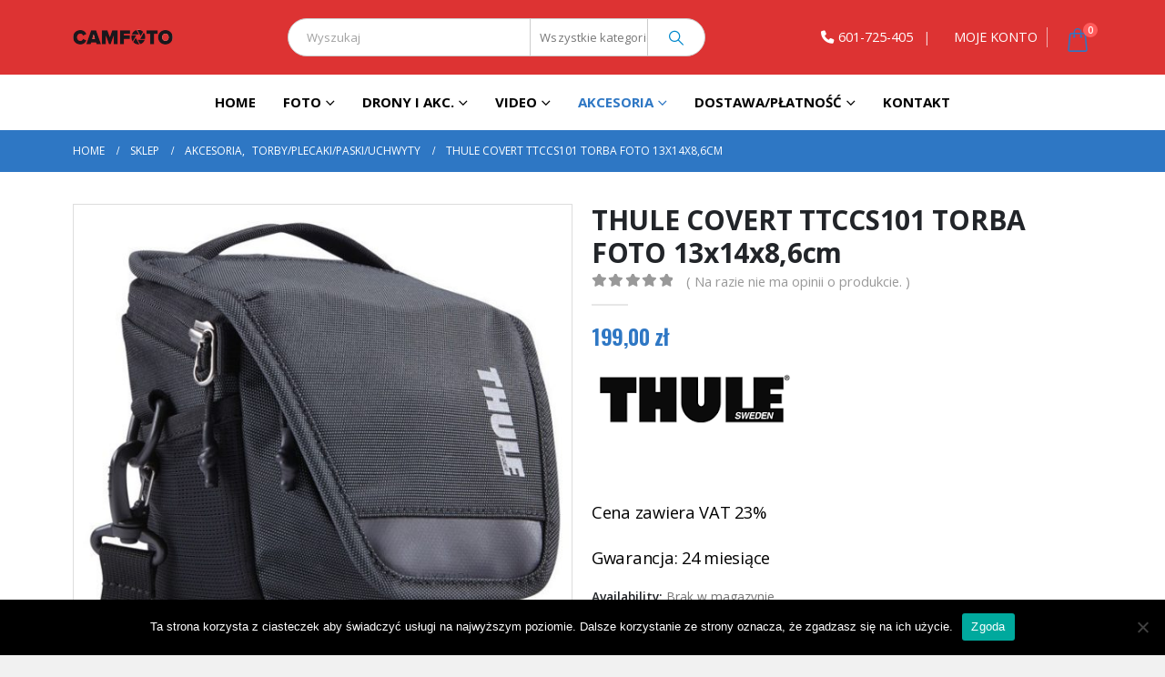

--- FILE ---
content_type: text/html; charset=UTF-8
request_url: https://camfoto.pl/produkt/thule-covert-ttccs101-torba-foto-13x14x86cm-3/
body_size: 45858
content:
	<!DOCTYPE html>
	<html  dir="ltr" lang="pl-PL" prefix="og: https://ogp.me/ns#">
	<head>
		<meta http-equiv="X-UA-Compatible" content="IE=edge" />
		<meta http-equiv="Content-Type" content="text/html; charset=UTF-8" />
		<meta name="viewport" content="width=device-width, initial-scale=1, minimum-scale=1" />

		<link rel="profile" href="https://gmpg.org/xfn/11" />
		<link rel="pingback" href="https://camfoto.pl/xmlrpc.php" />
		<title>THULE COVERT TTCCS101 TORBA FOTO 13x14x8,6cm - CamFoto</title>

		<!-- All in One SEO 4.7.3 - aioseo.com -->
		<meta name="description" content="Cena zawiera VAT 23% Gwarancja: 24 miesiące" />
		<meta name="robots" content="max-image-preview:large" />
		<link rel="canonical" href="https://camfoto.pl/produkt/thule-covert-ttccs101-torba-foto-13x14x86cm-3/" />
		<meta name="generator" content="All in One SEO (AIOSEO) 4.7.3" />
		<meta property="og:locale" content="pl_PL" />
		<meta property="og:site_name" content="CamFoto -" />
		<meta property="og:type" content="article" />
		<meta property="og:title" content="THULE COVERT TTCCS101 TORBA FOTO 13x14x8,6cm - CamFoto" />
		<meta property="og:description" content="Cena zawiera VAT 23% Gwarancja: 24 miesiące" />
		<meta property="og:url" content="https://camfoto.pl/produkt/thule-covert-ttccs101-torba-foto-13x14x86cm-3/" />
		<meta property="article:published_time" content="2019-07-01T20:02:36+00:00" />
		<meta property="article:modified_time" content="2022-11-29T11:48:45+00:00" />
		<meta name="twitter:card" content="summary_large_image" />
		<meta name="twitter:title" content="THULE COVERT TTCCS101 TORBA FOTO 13x14x8,6cm - CamFoto" />
		<meta name="twitter:description" content="Cena zawiera VAT 23% Gwarancja: 24 miesiące" />
		<script type="application/ld+json" class="aioseo-schema">
			{"@context":"https:\/\/schema.org","@graph":[{"@type":"BreadcrumbList","@id":"https:\/\/camfoto.pl\/produkt\/thule-covert-ttccs101-torba-foto-13x14x86cm-3\/#breadcrumblist","itemListElement":[{"@type":"ListItem","@id":"https:\/\/camfoto.pl\/#listItem","position":1,"name":"Dom","item":"https:\/\/camfoto.pl\/","nextItem":"https:\/\/camfoto.pl\/produkt\/thule-covert-ttccs101-torba-foto-13x14x86cm-3\/#listItem"},{"@type":"ListItem","@id":"https:\/\/camfoto.pl\/produkt\/thule-covert-ttccs101-torba-foto-13x14x86cm-3\/#listItem","position":2,"name":"THULE COVERT TTCCS101 TORBA FOTO 13x14x8,6cm","previousItem":"https:\/\/camfoto.pl\/#listItem"}]},{"@type":"ItemPage","@id":"https:\/\/camfoto.pl\/produkt\/thule-covert-ttccs101-torba-foto-13x14x86cm-3\/#itempage","url":"https:\/\/camfoto.pl\/produkt\/thule-covert-ttccs101-torba-foto-13x14x86cm-3\/","name":"THULE COVERT TTCCS101 TORBA FOTO 13x14x8,6cm - CamFoto","description":"Cena zawiera VAT 23% Gwarancja: 24 miesi\u0105ce","inLanguage":"pl-PL","isPartOf":{"@id":"https:\/\/camfoto.pl\/#website"},"breadcrumb":{"@id":"https:\/\/camfoto.pl\/produkt\/thule-covert-ttccs101-torba-foto-13x14x86cm-3\/#breadcrumblist"},"image":{"@type":"ImageObject","url":"https:\/\/camfoto.pl\/wp-content\/uploads\/2019\/07\/THULE-COVERT-TTCCS101.jpg","@id":"https:\/\/camfoto.pl\/produkt\/thule-covert-ttccs101-torba-foto-13x14x86cm-3\/#mainImage","width":624,"height":621},"primaryImageOfPage":{"@id":"https:\/\/camfoto.pl\/produkt\/thule-covert-ttccs101-torba-foto-13x14x86cm-3\/#mainImage"},"datePublished":"2019-07-01T20:02:36+02:00","dateModified":"2022-11-29T13:48:45+02:00"},{"@type":"Organization","@id":"https:\/\/camfoto.pl\/#organization","name":"CamFoto","url":"https:\/\/camfoto.pl\/"},{"@type":"WebSite","@id":"https:\/\/camfoto.pl\/#website","url":"https:\/\/camfoto.pl\/","name":"CamFoto - Sklep Fotograficzny","inLanguage":"pl-PL","publisher":{"@id":"https:\/\/camfoto.pl\/#organization"}}]}
		</script>
		<!-- All in One SEO -->


<!-- Google Tag Manager for WordPress by gtm4wp.com -->
<script data-cfasync="false" data-pagespeed-no-defer>
	var gtm4wp_datalayer_name = "dataLayer";
	var dataLayer = dataLayer || [];
	const gtm4wp_use_sku_instead = false;
	const gtm4wp_currency = 'PLN';
	const gtm4wp_product_per_impression = 10;
	const gtm4wp_clear_ecommerce = false;
</script>
<!-- End Google Tag Manager for WordPress by gtm4wp.com --><link rel='dns-prefetch' href='//fonts.googleapis.com' />
<link rel="alternate" type="application/rss+xml" title="CamFoto &raquo; Kanał z wpisami" href="https://camfoto.pl/feed/" />
<link rel="alternate" type="application/rss+xml" title="CamFoto &raquo; Kanał z komentarzami" href="https://camfoto.pl/comments/feed/" />
<link rel="alternate" type="application/rss+xml" title="CamFoto &raquo; THULE COVERT TTCCS101 TORBA FOTO 13x14x8,6cm Kanał z komentarzami" href="https://camfoto.pl/produkt/thule-covert-ttccs101-torba-foto-13x14x86cm-3/feed/" />
		<link rel="shortcut icon" href="//camfoto.pl/wp-content/themes/porto/images/logo/favicon.ico" type="image/x-icon" />
				<link rel="apple-touch-icon" href="//camfoto.pl/wp-content/themes/porto/images/logo/apple-touch-icon.png" />
				<link rel="apple-touch-icon" sizes="120x120" href="//camfoto.pl/wp-content/themes/porto/images/logo/apple-touch-icon_120x120.png" />
				<link rel="apple-touch-icon" sizes="76x76" href="//camfoto.pl/wp-content/themes/porto/images/logo/apple-touch-icon_76x76.png" />
				<link rel="apple-touch-icon" sizes="152x152" href="//camfoto.pl/wp-content/themes/porto/images/logo/apple-touch-icon_152x152.png" />
				<!-- This site uses the Google Analytics by ExactMetrics plugin v8.11.1 - Using Analytics tracking - https://www.exactmetrics.com/ -->
		<!-- Note: ExactMetrics is not currently configured on this site. The site owner needs to authenticate with Google Analytics in the ExactMetrics settings panel. -->
					<!-- No tracking code set -->
				<!-- / Google Analytics by ExactMetrics -->
		<script>
window._wpemojiSettings = {"baseUrl":"https:\/\/s.w.org\/images\/core\/emoji\/15.0.3\/72x72\/","ext":".png","svgUrl":"https:\/\/s.w.org\/images\/core\/emoji\/15.0.3\/svg\/","svgExt":".svg","source":{"concatemoji":"https:\/\/camfoto.pl\/wp-includes\/js\/wp-emoji-release.min.js?ver=6.6.4"}};
/*! This file is auto-generated */
!function(i,n){var o,s,e;function c(e){try{var t={supportTests:e,timestamp:(new Date).valueOf()};sessionStorage.setItem(o,JSON.stringify(t))}catch(e){}}function p(e,t,n){e.clearRect(0,0,e.canvas.width,e.canvas.height),e.fillText(t,0,0);var t=new Uint32Array(e.getImageData(0,0,e.canvas.width,e.canvas.height).data),r=(e.clearRect(0,0,e.canvas.width,e.canvas.height),e.fillText(n,0,0),new Uint32Array(e.getImageData(0,0,e.canvas.width,e.canvas.height).data));return t.every(function(e,t){return e===r[t]})}function u(e,t,n){switch(t){case"flag":return n(e,"\ud83c\udff3\ufe0f\u200d\u26a7\ufe0f","\ud83c\udff3\ufe0f\u200b\u26a7\ufe0f")?!1:!n(e,"\ud83c\uddfa\ud83c\uddf3","\ud83c\uddfa\u200b\ud83c\uddf3")&&!n(e,"\ud83c\udff4\udb40\udc67\udb40\udc62\udb40\udc65\udb40\udc6e\udb40\udc67\udb40\udc7f","\ud83c\udff4\u200b\udb40\udc67\u200b\udb40\udc62\u200b\udb40\udc65\u200b\udb40\udc6e\u200b\udb40\udc67\u200b\udb40\udc7f");case"emoji":return!n(e,"\ud83d\udc26\u200d\u2b1b","\ud83d\udc26\u200b\u2b1b")}return!1}function f(e,t,n){var r="undefined"!=typeof WorkerGlobalScope&&self instanceof WorkerGlobalScope?new OffscreenCanvas(300,150):i.createElement("canvas"),a=r.getContext("2d",{willReadFrequently:!0}),o=(a.textBaseline="top",a.font="600 32px Arial",{});return e.forEach(function(e){o[e]=t(a,e,n)}),o}function t(e){var t=i.createElement("script");t.src=e,t.defer=!0,i.head.appendChild(t)}"undefined"!=typeof Promise&&(o="wpEmojiSettingsSupports",s=["flag","emoji"],n.supports={everything:!0,everythingExceptFlag:!0},e=new Promise(function(e){i.addEventListener("DOMContentLoaded",e,{once:!0})}),new Promise(function(t){var n=function(){try{var e=JSON.parse(sessionStorage.getItem(o));if("object"==typeof e&&"number"==typeof e.timestamp&&(new Date).valueOf()<e.timestamp+604800&&"object"==typeof e.supportTests)return e.supportTests}catch(e){}return null}();if(!n){if("undefined"!=typeof Worker&&"undefined"!=typeof OffscreenCanvas&&"undefined"!=typeof URL&&URL.createObjectURL&&"undefined"!=typeof Blob)try{var e="postMessage("+f.toString()+"("+[JSON.stringify(s),u.toString(),p.toString()].join(",")+"));",r=new Blob([e],{type:"text/javascript"}),a=new Worker(URL.createObjectURL(r),{name:"wpTestEmojiSupports"});return void(a.onmessage=function(e){c(n=e.data),a.terminate(),t(n)})}catch(e){}c(n=f(s,u,p))}t(n)}).then(function(e){for(var t in e)n.supports[t]=e[t],n.supports.everything=n.supports.everything&&n.supports[t],"flag"!==t&&(n.supports.everythingExceptFlag=n.supports.everythingExceptFlag&&n.supports[t]);n.supports.everythingExceptFlag=n.supports.everythingExceptFlag&&!n.supports.flag,n.DOMReady=!1,n.readyCallback=function(){n.DOMReady=!0}}).then(function(){return e}).then(function(){var e;n.supports.everything||(n.readyCallback(),(e=n.source||{}).concatemoji?t(e.concatemoji):e.wpemoji&&e.twemoji&&(t(e.twemoji),t(e.wpemoji)))}))}((window,document),window._wpemojiSettings);
</script>
<link rel='stylesheet' id='porto-sp-attr-table-css' href='https://camfoto.pl/wp-content/plugins/porto-functionality/shortcodes//assets/cp-attribute-table/attribute-table.css?ver=3.1.13' media='all' />
<link rel='stylesheet' id='porto-google-fonts-css' href='//fonts.googleapis.com/css?family=Open+Sans%3A400%2C500%2C600%2C700%2C800%7CPlayfair+Display%3A400%2C700%7COswald%3A400%2C600%2C700&#038;ver=6.6.4' media='all' />
<link rel='stylesheet' id='styles-child-css' href='https://camfoto.pl/wp-content/themes/porto-child/style.css?ver=1724945307' media='all' />
<style id='wp-emoji-styles-inline-css'>

	img.wp-smiley, img.emoji {
		display: inline !important;
		border: none !important;
		box-shadow: none !important;
		height: 1em !important;
		width: 1em !important;
		margin: 0 0.07em !important;
		vertical-align: -0.1em !important;
		background: none !important;
		padding: 0 !important;
	}
</style>
<link rel='stylesheet' id='wp-block-library-css' href='https://camfoto.pl/wp-includes/css/dist/block-library/style.min.css?ver=6.6.4' media='all' />
<style id='wp-block-library-theme-inline-css'>
.wp-block-audio :where(figcaption){color:#555;font-size:13px;text-align:center}.is-dark-theme .wp-block-audio :where(figcaption){color:#ffffffa6}.wp-block-audio{margin:0 0 1em}.wp-block-code{border:1px solid #ccc;border-radius:4px;font-family:Menlo,Consolas,monaco,monospace;padding:.8em 1em}.wp-block-embed :where(figcaption){color:#555;font-size:13px;text-align:center}.is-dark-theme .wp-block-embed :where(figcaption){color:#ffffffa6}.wp-block-embed{margin:0 0 1em}.blocks-gallery-caption{color:#555;font-size:13px;text-align:center}.is-dark-theme .blocks-gallery-caption{color:#ffffffa6}:root :where(.wp-block-image figcaption){color:#555;font-size:13px;text-align:center}.is-dark-theme :root :where(.wp-block-image figcaption){color:#ffffffa6}.wp-block-image{margin:0 0 1em}.wp-block-pullquote{border-bottom:4px solid;border-top:4px solid;color:currentColor;margin-bottom:1.75em}.wp-block-pullquote cite,.wp-block-pullquote footer,.wp-block-pullquote__citation{color:currentColor;font-size:.8125em;font-style:normal;text-transform:uppercase}.wp-block-quote{border-left:.25em solid;margin:0 0 1.75em;padding-left:1em}.wp-block-quote cite,.wp-block-quote footer{color:currentColor;font-size:.8125em;font-style:normal;position:relative}.wp-block-quote.has-text-align-right{border-left:none;border-right:.25em solid;padding-left:0;padding-right:1em}.wp-block-quote.has-text-align-center{border:none;padding-left:0}.wp-block-quote.is-large,.wp-block-quote.is-style-large,.wp-block-quote.is-style-plain{border:none}.wp-block-search .wp-block-search__label{font-weight:700}.wp-block-search__button{border:1px solid #ccc;padding:.375em .625em}:where(.wp-block-group.has-background){padding:1.25em 2.375em}.wp-block-separator.has-css-opacity{opacity:.4}.wp-block-separator{border:none;border-bottom:2px solid;margin-left:auto;margin-right:auto}.wp-block-separator.has-alpha-channel-opacity{opacity:1}.wp-block-separator:not(.is-style-wide):not(.is-style-dots){width:100px}.wp-block-separator.has-background:not(.is-style-dots){border-bottom:none;height:1px}.wp-block-separator.has-background:not(.is-style-wide):not(.is-style-dots){height:2px}.wp-block-table{margin:0 0 1em}.wp-block-table td,.wp-block-table th{word-break:normal}.wp-block-table :where(figcaption){color:#555;font-size:13px;text-align:center}.is-dark-theme .wp-block-table :where(figcaption){color:#ffffffa6}.wp-block-video :where(figcaption){color:#555;font-size:13px;text-align:center}.is-dark-theme .wp-block-video :where(figcaption){color:#ffffffa6}.wp-block-video{margin:0 0 1em}:root :where(.wp-block-template-part.has-background){margin-bottom:0;margin-top:0;padding:1.25em 2.375em}
</style>
<link rel='stylesheet' id='yith-wcan-shortcodes-css' href='https://camfoto.pl/wp-content/plugins/yith-woocommerce-ajax-navigation/assets/css/shortcodes.css?ver=5.5.0' media='all' />
<style id='yith-wcan-shortcodes-inline-css'>
:root{
	--yith-wcan-filters_colors_titles: #434343;
	--yith-wcan-filters_colors_background: #FFFFFF;
	--yith-wcan-filters_colors_accent: #A7144C;
	--yith-wcan-filters_colors_accent_r: 167;
	--yith-wcan-filters_colors_accent_g: 20;
	--yith-wcan-filters_colors_accent_b: 76;
	--yith-wcan-color_swatches_border_radius: 100%;
	--yith-wcan-color_swatches_size: 30px;
	--yith-wcan-labels_style_background: #FFFFFF;
	--yith-wcan-labels_style_background_hover: #A7144C;
	--yith-wcan-labels_style_background_active: #A7144C;
	--yith-wcan-labels_style_text: #434343;
	--yith-wcan-labels_style_text_hover: #FFFFFF;
	--yith-wcan-labels_style_text_active: #FFFFFF;
	--yith-wcan-anchors_style_text: #434343;
	--yith-wcan-anchors_style_text_hover: #A7144C;
	--yith-wcan-anchors_style_text_active: #A7144C;
}
</style>
<style id='classic-theme-styles-inline-css'>
/*! This file is auto-generated */
.wp-block-button__link{color:#fff;background-color:#32373c;border-radius:9999px;box-shadow:none;text-decoration:none;padding:calc(.667em + 2px) calc(1.333em + 2px);font-size:1.125em}.wp-block-file__button{background:#32373c;color:#fff;text-decoration:none}
</style>
<style id='global-styles-inline-css'>
:root{--wp--preset--aspect-ratio--square: 1;--wp--preset--aspect-ratio--4-3: 4/3;--wp--preset--aspect-ratio--3-4: 3/4;--wp--preset--aspect-ratio--3-2: 3/2;--wp--preset--aspect-ratio--2-3: 2/3;--wp--preset--aspect-ratio--16-9: 16/9;--wp--preset--aspect-ratio--9-16: 9/16;--wp--preset--color--black: #000000;--wp--preset--color--cyan-bluish-gray: #abb8c3;--wp--preset--color--white: #ffffff;--wp--preset--color--pale-pink: #f78da7;--wp--preset--color--vivid-red: #cf2e2e;--wp--preset--color--luminous-vivid-orange: #ff6900;--wp--preset--color--luminous-vivid-amber: #fcb900;--wp--preset--color--light-green-cyan: #7bdcb5;--wp--preset--color--vivid-green-cyan: #00d084;--wp--preset--color--pale-cyan-blue: #8ed1fc;--wp--preset--color--vivid-cyan-blue: #0693e3;--wp--preset--color--vivid-purple: #9b51e0;--wp--preset--color--primary: var(--porto-primary-color);--wp--preset--color--secondary: var(--porto-secondary-color);--wp--preset--color--tertiary: var(--porto-tertiary-color);--wp--preset--color--quaternary: var(--porto-quaternary-color);--wp--preset--color--dark: var(--porto-dark-color);--wp--preset--color--light: var(--porto-light-color);--wp--preset--color--primary-hover: var(--porto-primary-light-5);--wp--preset--gradient--vivid-cyan-blue-to-vivid-purple: linear-gradient(135deg,rgba(6,147,227,1) 0%,rgb(155,81,224) 100%);--wp--preset--gradient--light-green-cyan-to-vivid-green-cyan: linear-gradient(135deg,rgb(122,220,180) 0%,rgb(0,208,130) 100%);--wp--preset--gradient--luminous-vivid-amber-to-luminous-vivid-orange: linear-gradient(135deg,rgba(252,185,0,1) 0%,rgba(255,105,0,1) 100%);--wp--preset--gradient--luminous-vivid-orange-to-vivid-red: linear-gradient(135deg,rgba(255,105,0,1) 0%,rgb(207,46,46) 100%);--wp--preset--gradient--very-light-gray-to-cyan-bluish-gray: linear-gradient(135deg,rgb(238,238,238) 0%,rgb(169,184,195) 100%);--wp--preset--gradient--cool-to-warm-spectrum: linear-gradient(135deg,rgb(74,234,220) 0%,rgb(151,120,209) 20%,rgb(207,42,186) 40%,rgb(238,44,130) 60%,rgb(251,105,98) 80%,rgb(254,248,76) 100%);--wp--preset--gradient--blush-light-purple: linear-gradient(135deg,rgb(255,206,236) 0%,rgb(152,150,240) 100%);--wp--preset--gradient--blush-bordeaux: linear-gradient(135deg,rgb(254,205,165) 0%,rgb(254,45,45) 50%,rgb(107,0,62) 100%);--wp--preset--gradient--luminous-dusk: linear-gradient(135deg,rgb(255,203,112) 0%,rgb(199,81,192) 50%,rgb(65,88,208) 100%);--wp--preset--gradient--pale-ocean: linear-gradient(135deg,rgb(255,245,203) 0%,rgb(182,227,212) 50%,rgb(51,167,181) 100%);--wp--preset--gradient--electric-grass: linear-gradient(135deg,rgb(202,248,128) 0%,rgb(113,206,126) 100%);--wp--preset--gradient--midnight: linear-gradient(135deg,rgb(2,3,129) 0%,rgb(40,116,252) 100%);--wp--preset--font-size--small: 13px;--wp--preset--font-size--medium: 20px;--wp--preset--font-size--large: 36px;--wp--preset--font-size--x-large: 42px;--wp--preset--font-family--inter: "Inter", sans-serif;--wp--preset--font-family--cardo: Cardo;--wp--preset--spacing--20: 0.44rem;--wp--preset--spacing--30: 0.67rem;--wp--preset--spacing--40: 1rem;--wp--preset--spacing--50: 1.5rem;--wp--preset--spacing--60: 2.25rem;--wp--preset--spacing--70: 3.38rem;--wp--preset--spacing--80: 5.06rem;--wp--preset--shadow--natural: 6px 6px 9px rgba(0, 0, 0, 0.2);--wp--preset--shadow--deep: 12px 12px 50px rgba(0, 0, 0, 0.4);--wp--preset--shadow--sharp: 6px 6px 0px rgba(0, 0, 0, 0.2);--wp--preset--shadow--outlined: 6px 6px 0px -3px rgba(255, 255, 255, 1), 6px 6px rgba(0, 0, 0, 1);--wp--preset--shadow--crisp: 6px 6px 0px rgba(0, 0, 0, 1);}:where(.is-layout-flex){gap: 0.5em;}:where(.is-layout-grid){gap: 0.5em;}body .is-layout-flex{display: flex;}.is-layout-flex{flex-wrap: wrap;align-items: center;}.is-layout-flex > :is(*, div){margin: 0;}body .is-layout-grid{display: grid;}.is-layout-grid > :is(*, div){margin: 0;}:where(.wp-block-columns.is-layout-flex){gap: 2em;}:where(.wp-block-columns.is-layout-grid){gap: 2em;}:where(.wp-block-post-template.is-layout-flex){gap: 1.25em;}:where(.wp-block-post-template.is-layout-grid){gap: 1.25em;}.has-black-color{color: var(--wp--preset--color--black) !important;}.has-cyan-bluish-gray-color{color: var(--wp--preset--color--cyan-bluish-gray) !important;}.has-white-color{color: var(--wp--preset--color--white) !important;}.has-pale-pink-color{color: var(--wp--preset--color--pale-pink) !important;}.has-vivid-red-color{color: var(--wp--preset--color--vivid-red) !important;}.has-luminous-vivid-orange-color{color: var(--wp--preset--color--luminous-vivid-orange) !important;}.has-luminous-vivid-amber-color{color: var(--wp--preset--color--luminous-vivid-amber) !important;}.has-light-green-cyan-color{color: var(--wp--preset--color--light-green-cyan) !important;}.has-vivid-green-cyan-color{color: var(--wp--preset--color--vivid-green-cyan) !important;}.has-pale-cyan-blue-color{color: var(--wp--preset--color--pale-cyan-blue) !important;}.has-vivid-cyan-blue-color{color: var(--wp--preset--color--vivid-cyan-blue) !important;}.has-vivid-purple-color{color: var(--wp--preset--color--vivid-purple) !important;}.has-black-background-color{background-color: var(--wp--preset--color--black) !important;}.has-cyan-bluish-gray-background-color{background-color: var(--wp--preset--color--cyan-bluish-gray) !important;}.has-white-background-color{background-color: var(--wp--preset--color--white) !important;}.has-pale-pink-background-color{background-color: var(--wp--preset--color--pale-pink) !important;}.has-vivid-red-background-color{background-color: var(--wp--preset--color--vivid-red) !important;}.has-luminous-vivid-orange-background-color{background-color: var(--wp--preset--color--luminous-vivid-orange) !important;}.has-luminous-vivid-amber-background-color{background-color: var(--wp--preset--color--luminous-vivid-amber) !important;}.has-light-green-cyan-background-color{background-color: var(--wp--preset--color--light-green-cyan) !important;}.has-vivid-green-cyan-background-color{background-color: var(--wp--preset--color--vivid-green-cyan) !important;}.has-pale-cyan-blue-background-color{background-color: var(--wp--preset--color--pale-cyan-blue) !important;}.has-vivid-cyan-blue-background-color{background-color: var(--wp--preset--color--vivid-cyan-blue) !important;}.has-vivid-purple-background-color{background-color: var(--wp--preset--color--vivid-purple) !important;}.has-black-border-color{border-color: var(--wp--preset--color--black) !important;}.has-cyan-bluish-gray-border-color{border-color: var(--wp--preset--color--cyan-bluish-gray) !important;}.has-white-border-color{border-color: var(--wp--preset--color--white) !important;}.has-pale-pink-border-color{border-color: var(--wp--preset--color--pale-pink) !important;}.has-vivid-red-border-color{border-color: var(--wp--preset--color--vivid-red) !important;}.has-luminous-vivid-orange-border-color{border-color: var(--wp--preset--color--luminous-vivid-orange) !important;}.has-luminous-vivid-amber-border-color{border-color: var(--wp--preset--color--luminous-vivid-amber) !important;}.has-light-green-cyan-border-color{border-color: var(--wp--preset--color--light-green-cyan) !important;}.has-vivid-green-cyan-border-color{border-color: var(--wp--preset--color--vivid-green-cyan) !important;}.has-pale-cyan-blue-border-color{border-color: var(--wp--preset--color--pale-cyan-blue) !important;}.has-vivid-cyan-blue-border-color{border-color: var(--wp--preset--color--vivid-cyan-blue) !important;}.has-vivid-purple-border-color{border-color: var(--wp--preset--color--vivid-purple) !important;}.has-vivid-cyan-blue-to-vivid-purple-gradient-background{background: var(--wp--preset--gradient--vivid-cyan-blue-to-vivid-purple) !important;}.has-light-green-cyan-to-vivid-green-cyan-gradient-background{background: var(--wp--preset--gradient--light-green-cyan-to-vivid-green-cyan) !important;}.has-luminous-vivid-amber-to-luminous-vivid-orange-gradient-background{background: var(--wp--preset--gradient--luminous-vivid-amber-to-luminous-vivid-orange) !important;}.has-luminous-vivid-orange-to-vivid-red-gradient-background{background: var(--wp--preset--gradient--luminous-vivid-orange-to-vivid-red) !important;}.has-very-light-gray-to-cyan-bluish-gray-gradient-background{background: var(--wp--preset--gradient--very-light-gray-to-cyan-bluish-gray) !important;}.has-cool-to-warm-spectrum-gradient-background{background: var(--wp--preset--gradient--cool-to-warm-spectrum) !important;}.has-blush-light-purple-gradient-background{background: var(--wp--preset--gradient--blush-light-purple) !important;}.has-blush-bordeaux-gradient-background{background: var(--wp--preset--gradient--blush-bordeaux) !important;}.has-luminous-dusk-gradient-background{background: var(--wp--preset--gradient--luminous-dusk) !important;}.has-pale-ocean-gradient-background{background: var(--wp--preset--gradient--pale-ocean) !important;}.has-electric-grass-gradient-background{background: var(--wp--preset--gradient--electric-grass) !important;}.has-midnight-gradient-background{background: var(--wp--preset--gradient--midnight) !important;}.has-small-font-size{font-size: var(--wp--preset--font-size--small) !important;}.has-medium-font-size{font-size: var(--wp--preset--font-size--medium) !important;}.has-large-font-size{font-size: var(--wp--preset--font-size--large) !important;}.has-x-large-font-size{font-size: var(--wp--preset--font-size--x-large) !important;}
:where(.wp-block-post-template.is-layout-flex){gap: 1.25em;}:where(.wp-block-post-template.is-layout-grid){gap: 1.25em;}
:where(.wp-block-columns.is-layout-flex){gap: 2em;}:where(.wp-block-columns.is-layout-grid){gap: 2em;}
:root :where(.wp-block-pullquote){font-size: 1.5em;line-height: 1.6;}
</style>
<link rel='stylesheet' id='contact-form-7-css' href='https://camfoto.pl/wp-content/plugins/contact-form-7/includes/css/styles.css?ver=5.9.8' media='all' />
<link rel='stylesheet' id='cookie-notice-front-css' href='https://camfoto.pl/wp-content/plugins/cookie-notice/css/front.min.css?ver=2.4.18' media='all' />
<link rel='stylesheet' id='eraty.css-css' href='https://camfoto.pl/wp-content/plugins/eraty/inc/eraty.css?ver=6.6.4' media='all' />
<style id='woocommerce-inline-inline-css'>
.woocommerce form .form-row .required { visibility: visible; }
</style>
<link rel='stylesheet' id='math-captcha-frontend-css' href='https://camfoto.pl/wp-content/plugins/wp-math-captcha/css/frontend.css?ver=6.6.4' media='all' />
<link rel='stylesheet' id='wp-pagenavi-css' href='https://camfoto.pl/wp-content/plugins/wp-pagenavi/pagenavi-css.css?ver=2.70' media='all' />
<link rel='stylesheet' id='yith-wcbr-css' href='https://camfoto.pl/wp-content/plugins/yith-woocommerce-brands-add-on-premium/assets/css/yith-wcbr.css?ver=6.6.4' media='all' />
<link rel='stylesheet' id='jquery-swiper-css' href='https://camfoto.pl/wp-content/plugins/yith-woocommerce-brands-add-on-premium/assets/css/swiper.css?ver=6.6.4' media='all' />
<link rel='stylesheet' id='select2-css' href='https://camfoto.pl/wp-content/plugins/woocommerce/assets/css/select2.css?ver=9.3.5' media='all' />
<link rel='stylesheet' id='yith-wcbr-shortcode-css' href='https://camfoto.pl/wp-content/plugins/yith-woocommerce-brands-add-on-premium/assets/css/yith-wcbr-shortcode.css?ver=6.6.4' media='all' />
<link rel='stylesheet' id='flexible-shipping-free-shipping-css' href='https://camfoto.pl/wp-content/plugins/flexible-shipping/assets/dist/css/free-shipping.css?ver=5.0.0.2' media='all' />
<link rel='stylesheet' id='porto-fs-progress-bar-css' href='https://camfoto.pl/wp-content/themes/porto/inc/lib/woocommerce-shipping-progress-bar/shipping-progress-bar.css?ver=7.1.13' media='all' />
<link rel='stylesheet' id='bsf-Defaults-css' href='https://camfoto.pl/wp-content/uploads/smile_fonts/Defaults/Defaults.css?ver=3.19.22' media='all' />
<link rel='stylesheet' id='porto-css-vars-css' href='https://camfoto.pl/wp-content/uploads/porto_styles/theme_css_vars.css?ver=7.1.13' media='all' />
<link rel='stylesheet' id='js_composer_front-css' href='https://camfoto.pl/wp-content/plugins/js_composer/assets/css/js_composer.min.css?ver=5.7' media='all' />
<link rel='stylesheet' id='bootstrap-css' href='https://camfoto.pl/wp-content/uploads/porto_styles/bootstrap.css?ver=7.1.13' media='all' />
<link rel='stylesheet' id='porto-plugins-css' href='https://camfoto.pl/wp-content/themes/porto/css/plugins.css?ver=7.1.13' media='all' />
<link rel='stylesheet' id='porto-theme-css' href='https://camfoto.pl/wp-content/themes/porto/css/theme.css?ver=7.1.13' media='all' />
<link rel='stylesheet' id='porto-shortcodes-css' href='https://camfoto.pl/wp-content/uploads/porto_styles/shortcodes.css?ver=7.1.13' media='all' />
<link rel='stylesheet' id='porto-theme-shop-css' href='https://camfoto.pl/wp-content/themes/porto/css/theme_shop.css?ver=7.1.13' media='all' />
<link rel='stylesheet' id='porto-theme-wpb-css' href='https://camfoto.pl/wp-content/themes/porto/css/theme_wpb.css?ver=7.1.13' media='all' />
<link rel='stylesheet' id='porto-dynamic-style-css' href='https://camfoto.pl/wp-content/uploads/porto_styles/dynamic_style.css?ver=7.1.13' media='all' />
<link rel='stylesheet' id='porto-type-builder-css' href='https://camfoto.pl/wp-content/plugins/porto-functionality/builders/assets/type-builder.css?ver=3.1.13' media='all' />
<link rel='stylesheet' id='porto-account-login-style-css' href='https://camfoto.pl/wp-content/themes/porto/css/theme/shop/login-style/account-login.css?ver=7.1.13' media='all' />
<link rel='stylesheet' id='porto-theme-woopage-css' href='https://camfoto.pl/wp-content/themes/porto/css/theme/shop/other/woopage.css?ver=7.1.13' media='all' />
<link rel='stylesheet' id='porto-style-css' href='https://camfoto.pl/wp-content/themes/porto/style.css?ver=7.1.13' media='all' />
<style id='porto-style-inline-css'>
.side-header-narrow-bar-logo{max-width:170px}@media (min-width:992px){}.page-top .page-title-wrap{line-height:0}body.single-product .page-top .breadcrumbs-wrap{padding-right:55px}.product-images .img-thumbnail .inner,.product-images .img-thumbnail .inner img{-webkit-transform:none;transform:none}.sticky-product{position:fixed;top:0;left:0;width:100%;z-index:100;background-color:#fff;box-shadow:0 3px 5px rgba(0,0,0,0.08);padding:15px 0}.sticky-product.pos-bottom{top:auto;bottom:0;box-shadow:0 -3px 5px rgba(0,0,0,0.08)}.sticky-product .container{display:-ms-flexbox;display:flex;-ms-flex-align:center;align-items:center;-ms-flex-wrap:wrap;flex-wrap:wrap}.sticky-product .sticky-image{max-width:60px;margin-right:15px}.sticky-product .add-to-cart{-ms-flex:1;flex:1;text-align:right;margin-top:5px}.sticky-product .product-name{font-size:16px;font-weight:600;line-height:inherit;margin-bottom:0}.sticky-product .sticky-detail{line-height:1.5;display:-ms-flexbox;display:flex}.sticky-product .star-rating{margin:5px 15px;font-size:1em}.sticky-product .availability{padding-top:2px}.sticky-product .sticky-detail .price{font-family:Open Sans,Open Sans,sans-serif;font-weight:400;margin-bottom:0;font-size:1.3em;line-height:1.5}.sticky-product.pos-top:not(.hide){top:0;opacity:1;visibility:visible;transform:translate3d( 0,0,0 )}.sticky-product.pos-top.scroll-down{opacity:0 !important;visibility:hidden;transform:translate3d( 0,-100%,0 )}.sticky-product.sticky-ready{transition:left .3s,visibility 0.3s,opacity 0.3s,transform 0.3s,top 0.3s ease}@media (max-width:992px){.sticky-product .container{padding-left:var(--porto-grid-gutter-width);padding-right:var(--porto-grid-gutter-width)}}@media (max-width:767px){.sticky-product{display:none}}.header-wrapper.wide #header .header-main .container{padding:12px 30px}.header-wrapper.wide #header.sticky-header .header-main .container{padding-bottom:0;padding-top:0}.sticky-header .mega-menu > li.menu-item > a .tip{top:-3px}#header .top-links > li.menu-item > a{font-size:11px}.ult-overlay-close::after{color:#ea6a4a;content:"×";float:right;font-size:22px;font-weight:700;opacity:.85}.ult-overlay-close{background:rgba(0,0,0,0) none repeat scroll 0 0;height:20px;right:15px;text-indent:0;top:12px;width:50px}.mega-menu li.menu-item > a > .fa,.mega-menu li.menu-item > h5 > .fa{border:2px solid #cfcfcf;border-radius:55px;display:block;font-size:30px;height:65px;margin-bottom:12px;padding:14px;text-align:center;width:65px}.menu-big-width li i{color:#000}.product-image{border:0 none}.porto-products .section-title{font-size:19px}.banner-bg-menu .inner > .sub-menu{width:100%!important}.mega-menu .wide .popup > .inner > ul.sub-menu > li.menu-item li.menu-item > a,.mega-menu .wide .popup > .inner > ul.sub-menu > li.menu-item li.menu-item > h5{padding:1px 8px}.custom-menu-text h5{position:absolute!important;text-align:center!important;top:165px;width:100%;left:-42px}.menu-top-left > a,.menu-top#header.header-18 #mini-cart.minicart-inline .cart-items-left > h5{float:left;font-weight:700!important}.banner-bg-menu .inner{background-position:93% 76px!important}.menu-top-left li a,.menu-top-left h5{color:#000!important;font-size:12px!important;margin-left:0!important;text-transform:uppercase}.menu-top-left{width:66%!important;border-bottom:1px solid #eee;margin-bottom:12px!important;padding-bottom:3px!important}.menu-top-left ul{float:left;margin-left:18px!important}.menu-top-left ul > li{display:inline-block!important}.menu-top-right{width:30%!important;border-bottom:1px solid rgba(0,0,0,0);margin-bottom:0!important}.menu-top-right h5{background:#2e2e2e none repeat scroll 0 0;color:#fff!important;display:inline-block!important;font-size:23px!important;padding:6px 50px 6px 8px !important}.view-more-btn a:hover{opacity:.9}#header .view-more-btn a{background:#3f4658 none repeat scroll 0 0;border-radius:6px;color:#fff!important;display:inline-block;font-size:13px;font-weight:400;line-height:1.4;margin-left:-112px;min-width:110px;padding:5px 10px 5px 13px;text-align:left;width:auto;position:relative;z-index:999}#header .view-more-btn a::after{content:"";font-family:FontAwesome;margin-left:10px}.newsletter-popup-form .ult_modal-header{display:none}.newsletter-popup-form .formError .formErrorContent{color:#fff!important;width:165px}.newsletter-popup-form .widget_wysija_cont .wysija-submit:hover{background:#e6e6e6 none repeat scroll 0 0}.newsletter-popup-form .ult_modal-content{box-shadow:0 10px 25px rgba(0,0,0,0.5);border:0!important;border-top:4px solid #ea6a4a!important;box-shadow:0 10px 25px rgba(0,0,0,0.5);background:rgba(0,0,0,0) url(http://sw-themes.com/porto_dummy/wp-content/uploads/2016/06/newsletter_popup_bg.jpg) no-repeat scroll 0 0 / cover;padding:40px 40px 25px}.newsletter-popup-form .ult_modal{max-width:700px;width:100%}.newsletter-popup-form .ult_modal-body{max-width:300px;padding:0;text-align:center;width:100%;background:transparent}.newsletter-popup-form h2{color:#313131;font-size:16px;font-weight:700;letter-spacing:0;margin:30px 0 12px}.newsletter-popup-form .widget_wysija{color:#444;font-size:13px;line-height:1.4}.newsletter-popup-form .wysija-paragraph{float:left;margin-top:0;text-align:left;width:83%}.newsletter-popup-form .widget_wysija_cont .wysija-submit{background:#fff none repeat scroll 0 0;border-color:#ccc;border-radius:0 5px 5px 0;color:#686868;float:left;margin-left:-2px;margin-top:0;padding:7px 12px}.newsletter-popup-form .wysija-input{border:1px solid #ccc;border-radius:5px 0 0 5px;box-shadow:0 1px 1px rgba(0,0,0,0.075) inset;color:#bfbfa6;font-size:13px;padding:7px 12px;width:100%}.newsletter-popup-form .text-form{display:block;margin-bottom:20px}.newsletter-popup-form .wysija-checkbox-label{color:#777;font-size:11px}.width-quator{width:25%!important}.width-60{width:60%!important}#main-menu .mega-menu .wide .popup > .inner > ul.sub-menu > li.menu-item li.menu-item > a:hover{text-decoration:underline}.blog-home .post-item > a{float:left;max-width:250px;padding-right:20px;width:100%;cursor:default;pointer-events:none}.blog-home .post-excerpt{display:inline-block;font-size:14px;max-width:300px;width:100%}.blog-home h4{font-size:20px}.blog-home .post-item h4 a{text-decoration:none}.blog-home .post-item .read-more{font-size:16px;font-weight:300;margin-top:10px;max-width:100%;padding-right:0;display:block}.blog-home .post-item .read-more::first-letter{display:inline;text-transform:uppercase}.sidebar .tagcloud a{display:block;padding:10px 14px;background-color:#e1e1e1;color:#7e7d79;font-size:13px;font-weight:400;line-height:11px;float:left;margin:0 7px 7px 0;border-radius:0}.widget .tagcloud a{border:0 solid #ccc}.post-item-small{margin:0 10px;padding:10px 0;border-top:none}.widget .widgettitle,.widget .widget-title,.widget .widgettitle a,.widget .widget-title a{text-transform:none}#footer .widget > div > ul li,#footer .widget > div > ul,#footer .widget > ul{border-color:rgba(0,0,0,0);padding-bottom:0}#footer{font-size:13px}#footer ul li::before{border-left-color:#000}#footer .widget .features li,#footer .widget .links li{padding-bottom:12px}#footer i{color:#000;margin-right:3px}#footer .contact-info.contact-info-block li{line-height:1.5}#footer .widget_wysija_cont .mail-poet-label{display:block;margin-top:40px;padding-bottom:10px}#footer .wysija-paragraph input{background:#fff;border-color:#dcdcdc!important;border-radius:0;box-shadow:0 1px 1px rgba(0,0,0,0.075) inset;color:#999;padding-left:8px}#footer .wysija-paragraph{float:left;max-width:185px;width:100%}#footer .widget_wysija_cont .wysija-submit{color:#ffffff;background:rgba(0,0,0,0) !important;border:1px solid rgb(204,204,204) !important;border-radius:0;float:left;font-size:14px;margin-left:0;margin-top:-3px;padding:6px 12px}#footer .widget_wysija_cont .wysija-submit:hover{background-color:#e6e6e6;border-color:#adadad;color:#333}#footer .fa-envelope::before{content:""}#footer .footer-bottom .container .footer-left{width:65%}.footer-left .follow-us .share-links a{margin-left:12px!important}.thumb-info .thumb-info-wrapper::after{top:0;left:0;bottom:0;right:0}@media (max-width:1075px){.menu-top-right h5{font-size:16px!important}.banner-bg-menu .inner{background-size:255px auto!important}}#header.header-18 .header-top .container,#header.header-18 .header-main .container{padding-right:0;padding-left:0}#header.header-18 .top-links > li.menu-item{margin:0;border-left:1px solid #ccc;line-height:10px}#header.header-18 .header-top .top-links > li.menu-item > a{padding:0 !important;margin-left:15px;margin-right:19px;line-height:15px}#header.header-18 .header-top .top-links > li.menu-item:last-child > a{margin-right:0}#header .currency-switcher > li.menu-item:after,#header .view-switcher > li.menu-item:after,#header .top-links > li.menu-item:after{content:'';margin:0}#header.header-18 .gap{display:none}#header.header-18 .header-top .welcome-msg{margin-right:19px;font-size:11px}#header.header-18 .header-main .container > div{padding-top:28px;padding-bottom:28px}#header.sticky-header .header-main.change-logo .container > div{padding-top:3px;padding-bottom:0}#header.header-18 .mega-menu.show-arrow > li.has-sub > a:after,#header.header-18 .mega-menu.show-arrow > li.has-sub > h5:after{content:"\f107";font-size:12px;font-weight:bold}#header.header-18 .mega-menu .narrow .popup li.menu-item-has-children > a:before,#header.header-18 .mega-menu .narrow .popup li.menu-item-has-children > h5:before{content:'\f105'}#header.header-18 .mega-menu > li.menu-item > a .tip,#header.header-18 .mega-menu > li.menu-item > h5 .tip{top:-7px}#header.header-18 .mega-menu > li.menu-item > a .tip .tip-arrow:before,#header.header-18 .mega-menu > li.menu-item > h5 .tip .tip-arrow:before{left:3px;bottom:-4px}.menu-top-left > a,.menu-top-left > h5{float:left}#header.header-18 .header-main .container .header-right .searchform-popup{margin-left:10px}#header.header-18 .searchform-popup .search-toggle{color:#ea6a4a;font-size:13px;width:30px}#header .header-right.search-popup .searchform:before{right:20px;top:-25px}#header.header-18 #mini-cart.minicart-inline{margin-left:0}#header.header-18 #mini-cart.minicart-inline .minicart-icon{font-size:18px}#header.header-18 #mini-cart.minicart-inline .cart-items{top:1px;margin-left:6px;font-size:11px;font-weight:400;text-transform:uppercase;letter-spacing:1px}#header.header-18 #mini-cart.minicart-inline .cart-head{padding-right:0}html{overflow-x:hidden!important}#order_review .col-md-6 > h3,#customer_details .woocommerce-billing-fields > h3,#payment > h3{border-bottom:1px solid #b6b6b6;padding-bottom:8px}.product-image{padding:0}.porto-links-block{background:#f2f2f2;font-size:15px}.links-content a{font-size:17px!important}.fixed-header #header .header-main{background-color:#DF0100}.widget_product_categories ul li.current > a{font-weight:bold}.slider123 img{border-color:##767676;border-style:solid;border-width:1px!important;border-radius:13px 13px 13px 13px;-moz-border-radius:13px 13px 13px 13px;-webkit-border-radius:13px 13px 13px 13px}.fixed-header #header .main-menu-wrap{background-color:#fff}#main-menu.centered .mega-menu > li.menu-item{margin:10px}.main-menu-wrap{background-color:#fff;padding:0 0 1px 0}.vc_images_carousel ol.vc_carousel-indicators li{background-color:#DF0100!important}.icon-prev{color:#DF0100!Important}.icon-next{color:#DF0100!Important}#main-menu .mega-menu > li.menu-item > a{font-size:15px}.product_title{line-height:30px}#footer .footer-ribbon{margin:-70px 0 0 0}#mini-cart.minicart-box .cart-head{margin-top:3px}
</style>
<link rel='stylesheet' id='porto-360-gallery-css' href='https://camfoto.pl/wp-content/themes/porto/inc/lib/threesixty/threesixty.css?ver=7.1.13' media='all' />
<script src="https://camfoto.pl/wp-includes/js/jquery/jquery.min.js?ver=3.7.1" id="jquery-core-js"></script>
<script src="https://camfoto.pl/wp-includes/js/jquery/jquery-migrate.min.js?ver=3.4.1" id="jquery-migrate-js"></script>
<script id="cookie-notice-front-js-before">
var cnArgs = {"ajaxUrl":"https:\/\/camfoto.pl\/wp-admin\/admin-ajax.php","nonce":"81198ea224","hideEffect":"fade","position":"bottom","onScroll":false,"onScrollOffset":100,"onClick":false,"cookieName":"cookie_notice_accepted","cookieTime":2592000,"cookieTimeRejected":2592000,"globalCookie":false,"redirection":false,"cache":false,"revokeCookies":false,"revokeCookiesOpt":"automatic"};
</script>
<script src="https://camfoto.pl/wp-content/plugins/cookie-notice/js/front.min.js?ver=2.4.18" id="cookie-notice-front-js"></script>
<script id="eraty.js-js-extra">
var data = {"shop_id":"74119","evaluate_url":"https:\/\/wniosek.eraty.pl\/symulator\/oblicz"};
</script>
<script src="https://camfoto.pl/wp-content/plugins/eraty/inc/eraty.js?ver=6.6.4" id="eraty.js-js"></script>
<script src="https://camfoto.pl/wp-content/plugins/woocommerce/assets/js/jquery-blockui/jquery.blockUI.min.js?ver=2.7.0-wc.9.3.5" id="jquery-blockui-js" data-wp-strategy="defer"></script>
<script id="wc-add-to-cart-js-extra">
var wc_add_to_cart_params = {"ajax_url":"\/wp-admin\/admin-ajax.php","wc_ajax_url":"\/?wc-ajax=%%endpoint%%","i18n_view_cart":"Zobacz koszyk","cart_url":"https:\/\/camfoto.pl\/koszyk\/","is_cart":"","cart_redirect_after_add":"no"};
</script>
<script src="https://camfoto.pl/wp-content/plugins/woocommerce/assets/js/frontend/add-to-cart.min.js?ver=9.3.5" id="wc-add-to-cart-js" data-wp-strategy="defer"></script>
<script id="wc-single-product-js-extra">
var wc_single_product_params = {"i18n_required_rating_text":"Prosz\u0119 wybra\u0107 ocen\u0119","review_rating_required":"yes","flexslider":{"rtl":false,"animation":"slide","smoothHeight":true,"directionNav":false,"controlNav":"thumbnails","slideshow":false,"animationSpeed":500,"animationLoop":false,"allowOneSlide":false},"zoom_enabled":"","zoom_options":[],"photoswipe_enabled":"","photoswipe_options":{"shareEl":false,"closeOnScroll":false,"history":false,"hideAnimationDuration":0,"showAnimationDuration":0},"flexslider_enabled":""};
</script>
<script src="https://camfoto.pl/wp-content/plugins/woocommerce/assets/js/frontend/single-product.min.js?ver=9.3.5" id="wc-single-product-js" defer data-wp-strategy="defer"></script>
<script src="https://camfoto.pl/wp-content/plugins/woocommerce/assets/js/js-cookie/js.cookie.min.js?ver=2.1.4-wc.9.3.5" id="js-cookie-js" defer data-wp-strategy="defer"></script>
<script id="woocommerce-js-extra">
var woocommerce_params = {"ajax_url":"\/wp-admin\/admin-ajax.php","wc_ajax_url":"\/?wc-ajax=%%endpoint%%"};
</script>
<script src="https://camfoto.pl/wp-content/plugins/woocommerce/assets/js/frontend/woocommerce.min.js?ver=9.3.5" id="woocommerce-js" defer data-wp-strategy="defer"></script>
<script src="https://camfoto.pl/wp-content/plugins/js_composer/assets/js/vendors/woocommerce-add-to-cart.js?ver=5.7" id="vc_woocommerce-add-to-cart-js-js"></script>
<script id="wc-cart-fragments-js-extra">
var wc_cart_fragments_params = {"ajax_url":"\/wp-admin\/admin-ajax.php","wc_ajax_url":"\/?wc-ajax=%%endpoint%%","cart_hash_key":"wc_cart_hash_d5ff08796e8d364d817070c31fd46e5a","fragment_name":"wc_fragments_d5ff08796e8d364d817070c31fd46e5a","request_timeout":"15000"};
</script>
<script src="https://camfoto.pl/wp-content/plugins/woocommerce/assets/js/frontend/cart-fragments.min.js?ver=9.3.5" id="wc-cart-fragments-js" defer data-wp-strategy="defer"></script>
<link rel="https://api.w.org/" href="https://camfoto.pl/wp-json/" /><link rel="alternate" title="JSON" type="application/json" href="https://camfoto.pl/wp-json/wp/v2/product/10450" /><link rel="EditURI" type="application/rsd+xml" title="RSD" href="https://camfoto.pl/xmlrpc.php?rsd" />
<meta name="generator" content="WordPress 6.6.4" />
<meta name="generator" content="WooCommerce 9.3.5" />
<link rel='shortlink' href='https://camfoto.pl/?p=10450' />
<link rel="alternate" title="oEmbed (JSON)" type="application/json+oembed" href="https://camfoto.pl/wp-json/oembed/1.0/embed?url=https%3A%2F%2Fcamfoto.pl%2Fprodukt%2Fthule-covert-ttccs101-torba-foto-13x14x86cm-3%2F" />
<link rel="alternate" title="oEmbed (XML)" type="text/xml+oembed" href="https://camfoto.pl/wp-json/oembed/1.0/embed?url=https%3A%2F%2Fcamfoto.pl%2Fprodukt%2Fthule-covert-ttccs101-torba-foto-13x14x86cm-3%2F&#038;format=xml" />
<meta name="google-site-verification" content="GS4w6t-SDu22IKmeWihuaKWUbhQ-ssccPbV4SNKg0e4" />


<!-- Google Tag Manager for WordPress by gtm4wp.com -->
<!-- GTM Container placement set to automatic -->
<script data-cfasync="false" data-pagespeed-no-defer type="text/javascript">
	var dataLayer_content = {"pagePostType":"product","pagePostType2":"single-product","pagePostAuthorID":4,"pagePostAuthor":"Dariusz Reczek","customerTotalOrders":0,"customerTotalOrderValue":0,"customerFirstName":"","customerLastName":"","customerBillingFirstName":"","customerBillingLastName":"","customerBillingCompany":"","customerBillingAddress1":"","customerBillingAddress2":"","customerBillingCity":"","customerBillingState":"","customerBillingPostcode":"","customerBillingCountry":"","customerBillingEmail":"","customerBillingEmailHash":"","customerBillingPhone":"","customerShippingFirstName":"","customerShippingLastName":"","customerShippingCompany":"","customerShippingAddress1":"","customerShippingAddress2":"","customerShippingCity":"","customerShippingState":"","customerShippingPostcode":"","customerShippingCountry":"","productRatingCounts":[],"productAverageRating":0,"productReviewCount":0,"productType":"simple","productIsVariable":0};
	dataLayer.push( dataLayer_content );
</script>
<script data-cfasync="false">
(function(w,d,s,l,i){w[l]=w[l]||[];w[l].push({'gtm.start':
new Date().getTime(),event:'gtm.js'});var f=d.getElementsByTagName(s)[0],
j=d.createElement(s),dl=l!='dataLayer'?'&l='+l:'';j.async=true;j.src=
'//www.googletagmanager.com/gtm.js?id='+i+dl;f.parentNode.insertBefore(j,f);
})(window,document,'script','dataLayer','GTM-NPJQZML5');
</script>
<!-- End Google Tag Manager for WordPress by gtm4wp.com -->		<script type="text/javascript">
		WebFontConfig = {
			google: { families: [ 'Open+Sans:400,500,600,700,800','Playfair+Display:400,700','Oswald:400,600,700' ] }
		};
		(function(d) {
			var wf = d.createElement('script'), s = d.scripts[d.scripts.length - 1];
			wf.src = 'https://camfoto.pl/wp-content/themes/porto/js/libs/webfont.js';
			wf.async = true;
			s.parentNode.insertBefore(wf, s);
		})(document);</script>
			<noscript><style>.woocommerce-product-gallery{ opacity: 1 !important; }</style></noscript>
	<meta name="generator" content="Powered by WPBakery Page Builder - drag and drop page builder for WordPress."/>
<!--[if lte IE 9]><link rel="stylesheet" type="text/css" href="https://camfoto.pl/wp-content/plugins/js_composer/assets/css/vc_lte_ie9.min.css" media="screen"><![endif]--><style id='wp-fonts-local'>
@font-face{font-family:Inter;font-style:normal;font-weight:300 900;font-display:fallback;src:url('https://camfoto.pl/wp-content/plugins/woocommerce/assets/fonts/Inter-VariableFont_slnt,wght.woff2') format('woff2');font-stretch:normal;}
@font-face{font-family:Cardo;font-style:normal;font-weight:400;font-display:fallback;src:url('https://camfoto.pl/wp-content/plugins/woocommerce/assets/fonts/cardo_normal_400.woff2') format('woff2');}
</style>
		<style id="wp-custom-css">
			.wpcf7  form{
	display:flex;
	flex-direction: column;
}		</style>
		<noscript><style type="text/css"> .wpb_animate_when_almost_visible { opacity: 1; }</style></noscript>	</head>
	<body class="product-template-default single single-product postid-10450 wp-embed-responsive theme-porto cookies-not-set woocommerce woocommerce-page woocommerce-no-js yith-wcan-free login-popup full blog-1 wpb-js-composer js-comp-ver-5.7 vc_responsive">

	
<!-- GTM Container placement set to automatic -->
<!-- Google Tag Manager (noscript) -->
				<noscript><iframe src="https://www.googletagmanager.com/ns.html?id=GTM-NPJQZML5" height="0" width="0" style="display:none;visibility:hidden" aria-hidden="true"></iframe></noscript>
<!-- End Google Tag Manager (noscript) -->
	<div class="page-wrapper"><!-- page wrapper -->
		
											<!-- header wrapper -->
				<div class="header-wrapper">
										<header id="header" class="header-separate header-1 sticky-menu-header">
	
	<div class="header-main">
		<div class="container header-row">
			<div class="header-left">
				<a class="mobile-toggle" href="#" aria-label="Mobile Menu"><i class="fas fa-bars"></i></a>
	<div class="logo">
	<a href="https://camfoto.pl/" title="CamFoto - "  rel="home">
		<img class="img-responsive standard-logo retina-logo" width="600" height="93" src="//camfoto.pl/wp-content/uploads/2017/05/CAMFOTO_logo.png" alt="CamFoto" />	</a>
	</div>
				</div>
			<div class="header-center">
				<div class="searchform-popup"><a  class="search-toggle" aria-label="Search Toggle" href="#"><i class="porto-icon-magnifier"></i><span class="search-text">Wyszukaj</span></a>	<form action="https://camfoto.pl/" method="get"
		class="searchform search-layout-advanced searchform-cats">
		<div class="searchform-fields">
			<span class="text"><input name="s" type="text" value="" placeholder="Wyszukaj" autocomplete="off" /></span>
							<input type="hidden" name="post_type" value="product"/>
				<select  name='product_cat' id='product_cat' class='cat'>
	<option value='0'>Wszystkie kategorie</option>
	<option class="level-0" value="kamery">Kamery</option>
	<option class="level-0" value="akcesoria">Akcesoria</option>
	<option class="level-1" value="karty-pamieci">&nbsp;&nbsp;&nbsp;Karty pamięci</option>
	<option class="level-2" value="sdhcsdxc">&nbsp;&nbsp;&nbsp;&nbsp;&nbsp;&nbsp;SDHC/SDXC</option>
	<option class="level-2" value="microsdhc-microsdxc">&nbsp;&nbsp;&nbsp;&nbsp;&nbsp;&nbsp;microSDHC-microSDXC</option>
	<option class="level-2" value="cf">&nbsp;&nbsp;&nbsp;&nbsp;&nbsp;&nbsp;CF</option>
	<option class="level-2" value="cfekspress">&nbsp;&nbsp;&nbsp;&nbsp;&nbsp;&nbsp;CFekspress</option>
	<option class="level-1" value="torby-plecaki-paski-uchwyty">&nbsp;&nbsp;&nbsp;Torby/Plecaki/Paski/Uchwyty</option>
	<option class="level-1" value="akumulatory-zasilanie">&nbsp;&nbsp;&nbsp;Akumulatory/Zasilanie</option>
	<option class="level-1" value="kable">&nbsp;&nbsp;&nbsp;Kable</option>
	<option class="level-1" value="filtry">&nbsp;&nbsp;&nbsp;Filtry i adaptery</option>
	<option class="level-2" value="filtry-uv">&nbsp;&nbsp;&nbsp;&nbsp;&nbsp;&nbsp;Filtry z blokadą UV</option>
	<option class="level-3" value="professional-filtry-uv">&nbsp;&nbsp;&nbsp;&nbsp;&nbsp;&nbsp;&nbsp;&nbsp;&nbsp;Professional</option>
	<option class="level-3" value="super-high-grade-filtry-uv">&nbsp;&nbsp;&nbsp;&nbsp;&nbsp;&nbsp;&nbsp;&nbsp;&nbsp;Super DHG</option>
	<option class="level-2" value="filtry-ochronne">&nbsp;&nbsp;&nbsp;&nbsp;&nbsp;&nbsp;Filtry ochronne</option>
	<option class="level-3" value="professional">&nbsp;&nbsp;&nbsp;&nbsp;&nbsp;&nbsp;&nbsp;&nbsp;&nbsp;Professional</option>
	<option class="level-3" value="super-high-grade">&nbsp;&nbsp;&nbsp;&nbsp;&nbsp;&nbsp;&nbsp;&nbsp;&nbsp;Super DHG</option>
	<option class="level-3" value="fit-slim">&nbsp;&nbsp;&nbsp;&nbsp;&nbsp;&nbsp;&nbsp;&nbsp;&nbsp;Fit + Slim</option>
	<option class="level-2" value="filtry-polaryzacyjne-kolowe">&nbsp;&nbsp;&nbsp;&nbsp;&nbsp;&nbsp;Filtry polaryzacyjne kołowe</option>
	<option class="level-3" value="professional-filtry-polaryzacyjne-kolowe">&nbsp;&nbsp;&nbsp;&nbsp;&nbsp;&nbsp;&nbsp;&nbsp;&nbsp;Professional</option>
	<option class="level-3" value="super-high-grade-filtry-polaryzacyjne-kolowe">&nbsp;&nbsp;&nbsp;&nbsp;&nbsp;&nbsp;&nbsp;&nbsp;&nbsp;Super DHG</option>
	<option class="level-3" value="fit-slim-filtry-polaryzacyjne-kolowe">&nbsp;&nbsp;&nbsp;&nbsp;&nbsp;&nbsp;&nbsp;&nbsp;&nbsp;Fit + Slim</option>
	<option class="level-3" value="digital-high-grade-filtry-polaryzacyjne-kolowe">&nbsp;&nbsp;&nbsp;&nbsp;&nbsp;&nbsp;&nbsp;&nbsp;&nbsp;DHG</option>
	<option class="level-2" value="filtry-szare">&nbsp;&nbsp;&nbsp;&nbsp;&nbsp;&nbsp;Filtry SZARE</option>
	<option class="level-3" value="super-dhg">&nbsp;&nbsp;&nbsp;&nbsp;&nbsp;&nbsp;&nbsp;&nbsp;&nbsp;Super DHG</option>
	<option class="level-3" value="dhg">&nbsp;&nbsp;&nbsp;&nbsp;&nbsp;&nbsp;&nbsp;&nbsp;&nbsp;DHG</option>
	<option class="level-2" value="filtry-magnet-kwadratowe-prostokatne">&nbsp;&nbsp;&nbsp;&nbsp;&nbsp;&nbsp;FILTRY MAGNETYCZNE KWADRATOWE/PROSTOKĄTNE</option>
	<option class="level-3" value="adapter-do-filtrow-kwadratowych">&nbsp;&nbsp;&nbsp;&nbsp;&nbsp;&nbsp;&nbsp;&nbsp;&nbsp;ADAPTER do FILTRÓW KWADRATOWYCH</option>
	<option class="level-3" value="filtr-polaryzacyjny">&nbsp;&nbsp;&nbsp;&nbsp;&nbsp;&nbsp;&nbsp;&nbsp;&nbsp;FILTR POLARYZACYJNY</option>
	<option class="level-3" value="filtry-szare-filtry-kwadratowe">&nbsp;&nbsp;&nbsp;&nbsp;&nbsp;&nbsp;&nbsp;&nbsp;&nbsp;FILTRY SZARE</option>
	<option class="level-3" value="filtry-szare-polowkowe">&nbsp;&nbsp;&nbsp;&nbsp;&nbsp;&nbsp;&nbsp;&nbsp;&nbsp;FILTRY SZARE POŁÓWKOWE</option>
	<option class="level-4" value="hard">&nbsp;&nbsp;&nbsp;&nbsp;&nbsp;&nbsp;&nbsp;&nbsp;&nbsp;&nbsp;&nbsp;&nbsp;HARD</option>
	<option class="level-4" value="soft">&nbsp;&nbsp;&nbsp;&nbsp;&nbsp;&nbsp;&nbsp;&nbsp;&nbsp;&nbsp;&nbsp;&nbsp;SOFT</option>
	<option class="level-4" value="reverse">&nbsp;&nbsp;&nbsp;&nbsp;&nbsp;&nbsp;&nbsp;&nbsp;&nbsp;&nbsp;&nbsp;&nbsp;REVERSE</option>
	<option class="level-2" value="adapter-filtra">&nbsp;&nbsp;&nbsp;&nbsp;&nbsp;&nbsp;ADAPTER FILTRA</option>
	<option class="level-2" value="filtry-magnetyczne-slim">&nbsp;&nbsp;&nbsp;&nbsp;&nbsp;&nbsp;FILTRY MAGNETYCZNE SLIM</option>
	<option class="level-2" value="filtry-efektowe">&nbsp;&nbsp;&nbsp;&nbsp;&nbsp;&nbsp;FILTRY EFEKTOWE</option>
	<option class="level-1" value="statywy">&nbsp;&nbsp;&nbsp;Statywy</option>
	<option class="level-1" value="lampy-i-oswietlenie">&nbsp;&nbsp;&nbsp;Lampy i oświtlenie</option>
	<option class="level-2" value="canon-lampy-blyskowe">&nbsp;&nbsp;&nbsp;&nbsp;&nbsp;&nbsp;do CANON</option>
	<option class="level-2" value="nikon-lampy-blyskowe">&nbsp;&nbsp;&nbsp;&nbsp;&nbsp;&nbsp;do NIKON</option>
	<option class="level-2" value="fujifilm-lampy-blyskowe">&nbsp;&nbsp;&nbsp;&nbsp;&nbsp;&nbsp;do Fujifilm</option>
	<option class="level-2" value="sony-e">&nbsp;&nbsp;&nbsp;&nbsp;&nbsp;&nbsp;do Sony E</option>
	<option class="level-2" value="micro43-panasonic">&nbsp;&nbsp;&nbsp;&nbsp;&nbsp;&nbsp;do Micro4/3 Panasonic</option>
	<option class="level-2" value="micro43-olympus">&nbsp;&nbsp;&nbsp;&nbsp;&nbsp;&nbsp;do Micro4/3 Olympus</option>
	<option class="level-2" value="oswietlenie-studyjne-i-akcesoria">&nbsp;&nbsp;&nbsp;&nbsp;&nbsp;&nbsp;Oświetlenie studyjne i akcesoria</option>
	<option class="level-2" value="zasilanie-lamp">&nbsp;&nbsp;&nbsp;&nbsp;&nbsp;&nbsp;ZASILANIE LAMP</option>
	<option class="level-2" value="do-pentax">&nbsp;&nbsp;&nbsp;&nbsp;&nbsp;&nbsp;do PENTAX</option>
	<option class="level-1" value="mikrofony">&nbsp;&nbsp;&nbsp;Mikrofony</option>
	<option class="level-2" value="fujifilm-mikrofony">&nbsp;&nbsp;&nbsp;&nbsp;&nbsp;&nbsp;Fujifilm</option>
	<option class="level-2" value="micro-43-olympus-mikrofony">&nbsp;&nbsp;&nbsp;&nbsp;&nbsp;&nbsp;Micro 4/3 Olympus</option>
	<option class="level-1" value="akcesoria-foto-video">&nbsp;&nbsp;&nbsp;Akcesoria foto/video</option>
	<option class="level-1" value="akcesoria-do-instax">&nbsp;&nbsp;&nbsp;AKCESORIA do FUJIFILM INSTAX</option>
	<option class="level-1" value="kosmetyka-do-foto-i-video">&nbsp;&nbsp;&nbsp;Kosmetyka do FOTO i VIDEO</option>
	<option class="level-1" value="stabilizatory-uchwyty">&nbsp;&nbsp;&nbsp;STABILIZATORY/UCHWYTY</option>
	<option class="level-1" value="wyposazenie-studia">&nbsp;&nbsp;&nbsp;WYPOSAŻENIE STUDIA</option>
	<option class="level-2" value="lampy-swiatla-ciaglego">&nbsp;&nbsp;&nbsp;&nbsp;&nbsp;&nbsp;LAMPY ŚWIATŁA CIĄGŁEGO, LED i AKCESORIA</option>
	<option class="level-3" value="zestawy-oswietleniowe">&nbsp;&nbsp;&nbsp;&nbsp;&nbsp;&nbsp;&nbsp;&nbsp;&nbsp;Zestawy oświetleniowe</option>
	<option class="level-3" value="zarowka">&nbsp;&nbsp;&nbsp;&nbsp;&nbsp;&nbsp;&nbsp;&nbsp;&nbsp;ŻARÓWKA</option>
	<option class="level-3" value="zasilanie-i-akumulatory">&nbsp;&nbsp;&nbsp;&nbsp;&nbsp;&nbsp;&nbsp;&nbsp;&nbsp;ZASILANIE I AKUMULATORY</option>
	<option class="level-2" value="statywy-studyjne-i-akcesoria">&nbsp;&nbsp;&nbsp;&nbsp;&nbsp;&nbsp;Statywy studyjne i akcesoria</option>
	<option class="level-2" value="softboxy-i-akcesoria">&nbsp;&nbsp;&nbsp;&nbsp;&nbsp;&nbsp;Softboxy i akcesoria</option>
	<option class="level-3" value="softboxy-oktagonalne">&nbsp;&nbsp;&nbsp;&nbsp;&nbsp;&nbsp;&nbsp;&nbsp;&nbsp;Softboxy oktagonalne</option>
	<option class="level-2" value="parasolki-foto">&nbsp;&nbsp;&nbsp;&nbsp;&nbsp;&nbsp;PARASOLKI FOTO</option>
	<option class="level-3" value="parasolki-transparentne">&nbsp;&nbsp;&nbsp;&nbsp;&nbsp;&nbsp;&nbsp;&nbsp;&nbsp;Parasolki transparentne</option>
	<option class="level-3" value="parasolki-odbijajace">&nbsp;&nbsp;&nbsp;&nbsp;&nbsp;&nbsp;&nbsp;&nbsp;&nbsp;Parasolki odbijające</option>
	<option class="level-2" value="lampy-blyskowe-studyjne">&nbsp;&nbsp;&nbsp;&nbsp;&nbsp;&nbsp;lampy błyskowe studyjne</option>
	<option class="level-1" value="powerbanki">&nbsp;&nbsp;&nbsp;Powerbanki, Stacje zasilania</option>
	<option class="level-1" value="lodowki-przenosne">&nbsp;&nbsp;&nbsp;LODÓWKI PRZENOŚNE</option>
	<option class="level-1" value="klimatyzatory-przenosne">&nbsp;&nbsp;&nbsp;KLIMATYZATORY PRZENOŚNE</option>
	<option class="level-1" value="filmy-do-aparatow-analogowych">&nbsp;&nbsp;&nbsp;FILMY DO APARATÓW ANALOGOWYCH</option>
	<option class="level-0" value="foto">Foto</option>
	<option class="level-1" value="aparaty">&nbsp;&nbsp;&nbsp;Aparaty</option>
	<option class="level-2" value="lustrzanki">&nbsp;&nbsp;&nbsp;&nbsp;&nbsp;&nbsp;Lustrzanki</option>
	<option class="level-3" value="canon-lustrzanki">&nbsp;&nbsp;&nbsp;&nbsp;&nbsp;&nbsp;&nbsp;&nbsp;&nbsp;Canon</option>
	<option class="level-3" value="nikon-lustrzanki">&nbsp;&nbsp;&nbsp;&nbsp;&nbsp;&nbsp;&nbsp;&nbsp;&nbsp;Nikon</option>
	<option class="level-2" value="kompakty">&nbsp;&nbsp;&nbsp;&nbsp;&nbsp;&nbsp;kompakty</option>
	<option class="level-3" value="fujifilm-kompakty">&nbsp;&nbsp;&nbsp;&nbsp;&nbsp;&nbsp;&nbsp;&nbsp;&nbsp;Fujifilm</option>
	<option class="level-3" value="olympus-kompakty">&nbsp;&nbsp;&nbsp;&nbsp;&nbsp;&nbsp;&nbsp;&nbsp;&nbsp;Olympus</option>
	<option class="level-3" value="panasonic-kompakty">&nbsp;&nbsp;&nbsp;&nbsp;&nbsp;&nbsp;&nbsp;&nbsp;&nbsp;Panasonic</option>
	<option class="level-3" value="canon-kompakty">&nbsp;&nbsp;&nbsp;&nbsp;&nbsp;&nbsp;&nbsp;&nbsp;&nbsp;Canon</option>
	<option class="level-3" value="nikon-kompakty">&nbsp;&nbsp;&nbsp;&nbsp;&nbsp;&nbsp;&nbsp;&nbsp;&nbsp;Nikon</option>
	<option class="level-3" value="sony-kompakty">&nbsp;&nbsp;&nbsp;&nbsp;&nbsp;&nbsp;&nbsp;&nbsp;&nbsp;Sony</option>
	<option class="level-2" value="kompakt-z-wymienna-optyka">&nbsp;&nbsp;&nbsp;&nbsp;&nbsp;&nbsp;Kompakt z wymienną optyką</option>
	<option class="level-3" value="fujifilm-kompakt-z-wymienna-optyka">&nbsp;&nbsp;&nbsp;&nbsp;&nbsp;&nbsp;&nbsp;&nbsp;&nbsp;Fujifilm</option>
	<option class="level-3" value="olympus-kompakt-z-wymienna-optyka">&nbsp;&nbsp;&nbsp;&nbsp;&nbsp;&nbsp;&nbsp;&nbsp;&nbsp;Olympus</option>
	<option class="level-3" value="panasonic-kompakt-z-wymienna-optyka">&nbsp;&nbsp;&nbsp;&nbsp;&nbsp;&nbsp;&nbsp;&nbsp;&nbsp;Panasonic</option>
	<option class="level-3" value="canon-kompakt-z-wymienna-optyka">&nbsp;&nbsp;&nbsp;&nbsp;&nbsp;&nbsp;&nbsp;&nbsp;&nbsp;Canon</option>
	<option class="level-3" value="nikon-kompakt-z-wymienna-optyka">&nbsp;&nbsp;&nbsp;&nbsp;&nbsp;&nbsp;&nbsp;&nbsp;&nbsp;Nikon</option>
	<option class="level-3" value="sony-kompakt-z-wymienna-optyka">&nbsp;&nbsp;&nbsp;&nbsp;&nbsp;&nbsp;&nbsp;&nbsp;&nbsp;Sony</option>
	<option class="level-3" value="sigma-aparat">&nbsp;&nbsp;&nbsp;&nbsp;&nbsp;&nbsp;&nbsp;&nbsp;&nbsp;SIGMA</option>
	<option class="level-2" value="aparaty-z-natychmiastowym-wydrukiem">&nbsp;&nbsp;&nbsp;&nbsp;&nbsp;&nbsp;Aparaty z natychmiastowym wydrukiem</option>
	<option class="level-2" value="aparaty-wodoodpornepancerne">&nbsp;&nbsp;&nbsp;&nbsp;&nbsp;&nbsp;Aparaty wodoodporne,”pancerne&#8221;</option>
	<option class="level-1" value="obiektywy">&nbsp;&nbsp;&nbsp;Obiektywy</option>
	<option class="level-2" value="lustrzanki-obiektywy">&nbsp;&nbsp;&nbsp;&nbsp;&nbsp;&nbsp;lustrzanki</option>
	<option class="level-3" value="canon">&nbsp;&nbsp;&nbsp;&nbsp;&nbsp;&nbsp;&nbsp;&nbsp;&nbsp;Canon</option>
	<option class="level-3" value="nikon">&nbsp;&nbsp;&nbsp;&nbsp;&nbsp;&nbsp;&nbsp;&nbsp;&nbsp;Nikon</option>
	<option class="level-3" value="sony">&nbsp;&nbsp;&nbsp;&nbsp;&nbsp;&nbsp;&nbsp;&nbsp;&nbsp;Sony</option>
	<option class="level-3" value="pentax">&nbsp;&nbsp;&nbsp;&nbsp;&nbsp;&nbsp;&nbsp;&nbsp;&nbsp;Pentax</option>
	<option class="level-2" value="obiektywy-do-aparatow-i-kamer-z-wymienna-optyka">&nbsp;&nbsp;&nbsp;&nbsp;&nbsp;&nbsp;Do aparatów i kamer z wymienną optyką</option>
	<option class="level-3" value="fujifilm-x">&nbsp;&nbsp;&nbsp;&nbsp;&nbsp;&nbsp;&nbsp;&nbsp;&nbsp;Fujifilm X</option>
	<option class="level-3" value="canon-kompakt-z-wymienna-optyka-obiektywy">&nbsp;&nbsp;&nbsp;&nbsp;&nbsp;&nbsp;&nbsp;&nbsp;&nbsp;Canon M</option>
	<option class="level-3" value="nikon-z">&nbsp;&nbsp;&nbsp;&nbsp;&nbsp;&nbsp;&nbsp;&nbsp;&nbsp;Nikon Z</option>
	<option class="level-3" value="sony-kompakt-z-wymienna-optyka-obiektywy">&nbsp;&nbsp;&nbsp;&nbsp;&nbsp;&nbsp;&nbsp;&nbsp;&nbsp;Sony E</option>
	<option class="level-3" value="l-mount-kompakt-z-wymienna-optyka">&nbsp;&nbsp;&nbsp;&nbsp;&nbsp;&nbsp;&nbsp;&nbsp;&nbsp;Mocowanie L-Mount</option>
	<option class="level-3" value="canon-rf">&nbsp;&nbsp;&nbsp;&nbsp;&nbsp;&nbsp;&nbsp;&nbsp;&nbsp;Canon RF</option>
	<option class="level-3" value="pl-mount">&nbsp;&nbsp;&nbsp;&nbsp;&nbsp;&nbsp;&nbsp;&nbsp;&nbsp;PL-Mount</option>
	<option class="level-3" value="micro4-3">&nbsp;&nbsp;&nbsp;&nbsp;&nbsp;&nbsp;&nbsp;&nbsp;&nbsp;Micro4/3</option>
	<option class="level-4" value="m4-3">&nbsp;&nbsp;&nbsp;&nbsp;&nbsp;&nbsp;&nbsp;&nbsp;&nbsp;&nbsp;&nbsp;&nbsp;Micro4/3 PANASONIC</option>
	<option class="level-4" value="micro-43-olympus">&nbsp;&nbsp;&nbsp;&nbsp;&nbsp;&nbsp;&nbsp;&nbsp;&nbsp;&nbsp;&nbsp;&nbsp;Micro 4/3 OLYMPUS</option>
	<option class="level-4" value="micro4-3-sigma">&nbsp;&nbsp;&nbsp;&nbsp;&nbsp;&nbsp;&nbsp;&nbsp;&nbsp;&nbsp;&nbsp;&nbsp;Micro4/3 SIGMA</option>
	<option class="level-4" value="micro-4-3-irix">&nbsp;&nbsp;&nbsp;&nbsp;&nbsp;&nbsp;&nbsp;&nbsp;&nbsp;&nbsp;&nbsp;&nbsp;Micro 4/3 IRIX</option>
	<option class="level-4" value="micro4-3-samyang">&nbsp;&nbsp;&nbsp;&nbsp;&nbsp;&nbsp;&nbsp;&nbsp;&nbsp;&nbsp;&nbsp;&nbsp;micro4/3 SAMYANG</option>
	<option class="level-3" value="fujifilm-gfx">&nbsp;&nbsp;&nbsp;&nbsp;&nbsp;&nbsp;&nbsp;&nbsp;&nbsp;FujiFilm GFX</option>
	<option class="level-2" value="konwertery-i-adaptery">&nbsp;&nbsp;&nbsp;&nbsp;&nbsp;&nbsp;Konwertery i adaptery</option>
	<option class="level-3" value="l-mount">&nbsp;&nbsp;&nbsp;&nbsp;&nbsp;&nbsp;&nbsp;&nbsp;&nbsp;L-mount</option>
	<option class="level-1" value="lornetki">&nbsp;&nbsp;&nbsp;Lornetki</option>
	<option class="level-0" value="video">Video</option>
	<option class="level-1" value="kamery-video">&nbsp;&nbsp;&nbsp;Kamery video</option>
	<option class="level-1" value="kamery-sportowe">&nbsp;&nbsp;&nbsp;Kamery sportowe</option>
	<option class="level-2" value="ochrona-dji-care-refresh">&nbsp;&nbsp;&nbsp;&nbsp;&nbsp;&nbsp;OCHRONA DJI Care Refresh</option>
	<option class="level-0" value="telefony-i-akcesoria-gsm">TELEFONY I AKCESORIA GSM</option>
	<option class="level-1" value="akcesoria-do-telefonow-telefony-i-akcesoria-gsm">&nbsp;&nbsp;&nbsp;AKCESORIA DO TELEFONÓW</option>
	<option class="level-2" value="etui-do-telefonow">&nbsp;&nbsp;&nbsp;&nbsp;&nbsp;&nbsp;ETUI DO TELEFONÓW</option>
	<option class="level-2" value="uchwyty-do-telefonow">&nbsp;&nbsp;&nbsp;&nbsp;&nbsp;&nbsp;UCHWYTY DO TELEFONÓW</option>
	<option class="level-2" value="adaptery">&nbsp;&nbsp;&nbsp;&nbsp;&nbsp;&nbsp;ADAPTERY DO TELEFONÓW</option>
	<option class="level-2" value="statyw">&nbsp;&nbsp;&nbsp;&nbsp;&nbsp;&nbsp;STATYW DO TELEFONÓW</option>
	<option class="level-0" value="rejestratory-dzwieku">REJESTRATORY DZWIĘKU</option>
	<option class="level-0" value="drony-i-akcesoria">DRONY i akcesoria</option>
	<option class="level-1" value="drony">&nbsp;&nbsp;&nbsp;DRONY</option>
	<option class="level-1" value="akcesoria-do-dronow">&nbsp;&nbsp;&nbsp;akcesoria do dronów</option>
	<option class="level-1" value="ochrona-serwisowa-dji-care-refresh">&nbsp;&nbsp;&nbsp;OCHRONA SERWISOWA DJI CARE REFRESH</option>
	<option class="level-1" value="dron-podwodny">&nbsp;&nbsp;&nbsp;DRON PODWODNY</option>
</select>
			<span class="button-wrap">
				<button class="btn btn-special" title="Wyszukaj" type="submit">
					<i class="porto-icon-magnifier"></i>
				</button>
									
			</span>
		</div>
				<div class="live-search-list"></div>
			</form>
	</div>			</div>
			<div class="header-right">
				<div class="header-minicart">
					<div class="header-contact"><i class='fa fa-phone'></i> 601-725-405 <span class='gap'>|</span><a href=' https://camfoto.pl/moje-konto/'>MOJE KONTO</a></div>		<div id="mini-cart" class="mini-cart minicart-box">
			<div class="cart-head">
			<span class="cart-icon"><i class="minicart-icon porto-icon-bag-2"></i><span class="cart-items">0</span></span><span class="cart-items-text">0 items</span>			</div>
			<div class="cart-popup widget_shopping_cart">
				<div class="widget_shopping_cart_content">
									<div class="cart-loading"></div>
								</div>
			</div>
				</div>
						</div>

				
			</div>
		</div>
		
<div id="nav-panel">
	<div class="container">
		<div class="mobile-nav-wrap">
		<div class="menu-wrap"><ul id="menu-menu" class="mobile-menu accordion-menu"><li id="accordion-menu-item-1591" class="menu-item menu-item-type-post_type menu-item-object-page menu-item-home"><a href="https://camfoto.pl/">Home</a></li>
<li id="accordion-menu-item-2118" class="menu-item menu-item-type-taxonomy menu-item-object-product_cat menu-item-has-children has-sub"><a href="https://camfoto.pl/kategoria-produktu/foto/">Foto</a>
<span class="arrow" role="button"></span><ul class="sub-menu">
	<li id="accordion-menu-item-1592" class="menu-item menu-item-type-taxonomy menu-item-object-product_cat menu-item-has-children has-sub"><a href="https://camfoto.pl/kategoria-produktu/foto/aparaty/">Aparaty</a>
	<span class="arrow" role="button"></span><ul class="sub-menu">
		<li id="accordion-menu-item-1595" class="menu-item menu-item-type-taxonomy menu-item-object-product_cat menu-item-has-children current_page_parent has-sub"><a href="https://camfoto.pl/kategoria-produktu/foto/aparaty/lustrzanki/">Lustrzanki</a>
		<span class="arrow" role="button"></span><ul class="sub-menu">
			<li id="accordion-menu-item-1919" class="menu-item menu-item-type-taxonomy menu-item-object-product_cat"><a href="https://camfoto.pl/kategoria-produktu/foto/aparaty/lustrzanki/canon-lustrzanki/">Canon</a></li>
			<li id="accordion-menu-item-1921" class="menu-item menu-item-type-taxonomy menu-item-object-product_cat"><a href="https://camfoto.pl/kategoria-produktu/foto/aparaty/lustrzanki/nikon-lustrzanki/">Nikon</a></li>
			<li id="accordion-menu-item-1934" class="menu-item menu-item-type-taxonomy menu-item-object-product_cat"><a href="https://camfoto.pl/kategoria-produktu/foto/aparaty/lustrzanki/pentax-lustrzanki/">Pentax</a></li>
			<li id="accordion-menu-item-1935" class="menu-item menu-item-type-taxonomy menu-item-object-product_cat"><a href="https://camfoto.pl/kategoria-produktu/foto/aparaty/lustrzanki/sony-lustrzanki/">Sony</a></li>
		</ul>
</li>
		<li id="accordion-menu-item-1594" class="menu-item menu-item-type-taxonomy menu-item-object-product_cat menu-item-has-children has-sub"><a href="https://camfoto.pl/kategoria-produktu/foto/aparaty/kompakty/">Kompakty</a>
		<span class="arrow" role="button"></span><ul class="sub-menu">
			<li id="accordion-menu-item-1936" class="menu-item menu-item-type-taxonomy menu-item-object-product_cat"><a href="https://camfoto.pl/kategoria-produktu/foto/aparaty/kompakty/panasonic-kompakty/">Panasonic</a></li>
			<li id="accordion-menu-item-1925" class="menu-item menu-item-type-taxonomy menu-item-object-product_cat"><a href="https://camfoto.pl/kategoria-produktu/foto/aparaty/kompakty/nikon-kompakty/">Nikon</a></li>
			<li id="accordion-menu-item-1943" class="menu-item menu-item-type-taxonomy menu-item-object-product_cat"><a href="https://camfoto.pl/kategoria-produktu/foto/aparaty/kompakty/sony-kompakty/">Sony</a></li>
			<li id="accordion-menu-item-1923" class="menu-item menu-item-type-taxonomy menu-item-object-product_cat"><a href="https://camfoto.pl/kategoria-produktu/foto/aparaty/kompakty/canon-kompakty/">Canon</a></li>
			<li id="accordion-menu-item-1924" class="menu-item menu-item-type-taxonomy menu-item-object-product_cat"><a href="https://camfoto.pl/kategoria-produktu/foto/aparaty/kompakty/fujifilm-kompakty/">Fujifilm</a></li>
			<li id="accordion-menu-item-1938" class="menu-item menu-item-type-taxonomy menu-item-object-product_cat"><a href="https://camfoto.pl/kategoria-produktu/foto/aparaty/kompakty/olympus-kompakty/">Olympus</a></li>
			<li id="accordion-menu-item-1939" class="menu-item menu-item-type-taxonomy menu-item-object-product_cat"><a href="https://camfoto.pl/kategoria-produktu/foto/aparaty/kompakty/pentax-kompakty/">Pentax</a></li>
			<li id="accordion-menu-item-1940" class="menu-item menu-item-type-taxonomy menu-item-object-product_cat"><a href="https://camfoto.pl/kategoria-produktu/foto/aparaty/kompakty/ricoh/">Ricoh</a></li>
		</ul>
</li>
		<li id="accordion-menu-item-1593" class="menu-item menu-item-type-taxonomy menu-item-object-product_cat menu-item-has-children has-sub"><a href="https://camfoto.pl/kategoria-produktu/foto/aparaty/kompakt-z-wymienna-optyka/">Kompakt z wymienną optyką</a>
		<span class="arrow" role="button"></span><ul class="sub-menu">
			<li id="accordion-menu-item-1949" class="menu-item menu-item-type-taxonomy menu-item-object-product_cat"><a href="https://camfoto.pl/kategoria-produktu/foto/aparaty/kompakt-z-wymienna-optyka/olympus-kompakt-z-wymienna-optyka/">Olympus</a></li>
			<li id="accordion-menu-item-1950" class="menu-item menu-item-type-taxonomy menu-item-object-product_cat"><a href="https://camfoto.pl/kategoria-produktu/foto/aparaty/kompakt-z-wymienna-optyka/panasonic-kompakt-z-wymienna-optyka/">Panasonic</a></li>
			<li id="accordion-menu-item-1951" class="menu-item menu-item-type-taxonomy menu-item-object-product_cat"><a href="https://camfoto.pl/kategoria-produktu/foto/aparaty/kompakt-z-wymienna-optyka/sony-kompakt-z-wymienna-optyka/">Sony</a></li>
			<li id="accordion-menu-item-1926" class="menu-item menu-item-type-taxonomy menu-item-object-product_cat"><a href="https://camfoto.pl/kategoria-produktu/foto/aparaty/kompakt-z-wymienna-optyka/canon-kompakt-z-wymienna-optyka/">Canon</a></li>
			<li id="accordion-menu-item-1928" class="menu-item menu-item-type-taxonomy menu-item-object-product_cat"><a href="https://camfoto.pl/kategoria-produktu/foto/aparaty/kompakt-z-wymienna-optyka/nikon-kompakt-z-wymienna-optyka/">Nikon</a></li>
			<li id="accordion-menu-item-1927" class="menu-item menu-item-type-taxonomy menu-item-object-product_cat"><a href="https://camfoto.pl/kategoria-produktu/foto/aparaty/kompakt-z-wymienna-optyka/fujifilm-kompakt-z-wymienna-optyka/">Fujifilm</a></li>
		</ul>
</li>
		<li id="accordion-menu-item-1931" class="menu-item menu-item-type-taxonomy menu-item-object-product_cat"><a href="https://camfoto.pl/kategoria-produktu/foto/aparaty/aparaty-z-natychmiastowym-wydrukiem/">Aparaty z natychmiastowym wydrukiem</a></li>
		<li id="accordion-menu-item-1930" class="menu-item menu-item-type-taxonomy menu-item-object-product_cat"><a href="https://camfoto.pl/kategoria-produktu/foto/aparaty/aparaty-wodoodpornepancerne/">Aparaty wodoodporne,”pancerne&#8221;</a></li>
	</ul>
</li>
	<li id="accordion-menu-item-1599" class="menu-item menu-item-type-taxonomy menu-item-object-product_cat menu-item-has-children has-sub"><a href="https://camfoto.pl/kategoria-produktu/foto/obiektywy/">Obiektywy</a>
	<span class="arrow" role="button"></span><ul class="sub-menu">
		<li id="accordion-menu-item-1600" class="menu-item menu-item-type-taxonomy menu-item-object-product_cat menu-item-has-children has-sub"><a href="https://camfoto.pl/kategoria-produktu/foto/obiektywy/lustrzanki-obiektywy/">lustrzanki</a>
		<span class="arrow" role="button"></span><ul class="sub-menu">
			<li id="accordion-menu-item-1601" class="menu-item menu-item-type-taxonomy menu-item-object-product_cat"><a href="https://camfoto.pl/kategoria-produktu/foto/obiektywy/lustrzanki-obiektywy/canon/">Canon</a></li>
			<li id="accordion-menu-item-1602" class="menu-item menu-item-type-taxonomy menu-item-object-product_cat"><a href="https://camfoto.pl/kategoria-produktu/foto/obiektywy/lustrzanki-obiektywy/nikon/">Nikon</a></li>
			<li id="accordion-menu-item-1603" class="menu-item menu-item-type-taxonomy menu-item-object-product_cat"><a href="https://camfoto.pl/kategoria-produktu/foto/obiektywy/lustrzanki-obiektywy/pentax/">Pentax</a></li>
			<li id="accordion-menu-item-1604" class="menu-item menu-item-type-taxonomy menu-item-object-product_cat"><a href="https://camfoto.pl/kategoria-produktu/foto/obiektywy/lustrzanki-obiektywy/samyang/">Samyang</a></li>
			<li id="accordion-menu-item-1605" class="menu-item menu-item-type-taxonomy menu-item-object-product_cat"><a href="https://camfoto.pl/kategoria-produktu/foto/obiektywy/lustrzanki-obiektywy/sigma/">Sigma</a></li>
			<li id="accordion-menu-item-1606" class="menu-item menu-item-type-taxonomy menu-item-object-product_cat"><a href="https://camfoto.pl/kategoria-produktu/foto/obiektywy/lustrzanki-obiektywy/sony/">Sony</a></li>
			<li id="accordion-menu-item-1607" class="menu-item menu-item-type-taxonomy menu-item-object-product_cat"><a href="https://camfoto.pl/kategoria-produktu/foto/obiektywy/lustrzanki-obiektywy/tamron/">Tamron</a></li>
			<li id="accordion-menu-item-1608" class="menu-item menu-item-type-taxonomy menu-item-object-product_cat"><a href="https://camfoto.pl/kategoria-produktu/foto/obiektywy/lustrzanki-obiektywy/tokina/">Tokina</a></li>
		</ul>
</li>
		<li id="accordion-menu-item-1609" class="menu-item menu-item-type-taxonomy menu-item-object-product_cat menu-item-has-children has-sub"><a href="https://camfoto.pl/kategoria-produktu/foto/obiektywy/obiektywy-do-aparatow-i-kamer-z-wymienna-optyka/">Do aparatów i kamer z wymienną optyką</a>
		<span class="arrow" role="button"></span><ul class="sub-menu">
			<li id="accordion-menu-item-1612" class="menu-item menu-item-type-taxonomy menu-item-object-product_cat"><a href="https://camfoto.pl/kategoria-produktu/foto/obiektywy/obiektywy-do-aparatow-i-kamer-z-wymienna-optyka/micro4-3/m4-3/">Micro4/3 PANASONIC</a></li>
			<li id="accordion-menu-item-1851" class="menu-item menu-item-type-taxonomy menu-item-object-product_cat"><a href="https://camfoto.pl/kategoria-produktu/foto/obiektywy/obiektywy-do-aparatow-i-kamer-z-wymienna-optyka/micro4-3/micro-43-olympus/">Micro 4/3 OLYMPUS</a></li>
			<li id="accordion-menu-item-1616" class="menu-item menu-item-type-taxonomy menu-item-object-product_cat"><a href="https://camfoto.pl/kategoria-produktu/foto/obiektywy/obiektywy-do-aparatow-i-kamer-z-wymienna-optyka/sony-kompakt-z-wymienna-optyka-obiektywy/">Sony E</a></li>
			<li id="accordion-menu-item-1611" class="menu-item menu-item-type-taxonomy menu-item-object-product_cat"><a href="https://camfoto.pl/kategoria-produktu/foto/obiektywy/obiektywy-do-aparatow-i-kamer-z-wymienna-optyka/fujifilm-x/">Fujifilm X</a></li>
			<li id="accordion-menu-item-1615" class="menu-item menu-item-type-taxonomy menu-item-object-product_cat"><a href="https://camfoto.pl/kategoria-produktu/foto/obiektywy/obiektywy-do-aparatow-i-kamer-z-wymienna-optyka/nikon-z/">Nikon Z</a></li>
			<li id="accordion-menu-item-1610" class="menu-item menu-item-type-taxonomy menu-item-object-product_cat"><a href="https://camfoto.pl/kategoria-produktu/foto/obiektywy/obiektywy-do-aparatow-i-kamer-z-wymienna-optyka/canon-kompakt-z-wymienna-optyka-obiektywy/">Canon M</a></li>
		</ul>
</li>
		<li id="accordion-menu-item-2977" class="menu-item menu-item-type-taxonomy menu-item-object-product_cat"><a href="https://camfoto.pl/kategoria-produktu/foto/obiektywy/konwertery-i-adaptery/">Konwertery i adaptery</a></li>
	</ul>
</li>
	<li id="accordion-menu-item-3365" class="menu-item menu-item-type-taxonomy menu-item-object-product_cat"><a href="https://camfoto.pl/kategoria-produktu/foto/lornetki/">Lornetki</a></li>
	<li id="accordion-menu-item-2130" class="menu-item menu-item-type-taxonomy menu-item-object-product_cat current-product-ancestor current-menu-parent current-product-parent active"><a href="https://camfoto.pl/kategoria-produktu/akcesoria/">Akcesoria</a></li>
</ul>
</li>
<li id="accordion-menu-item-44264" class="menu-item menu-item-type-taxonomy menu-item-object-product_cat menu-item-has-children has-sub"><a href="https://camfoto.pl/kategoria-produktu/drony-i-akcesoria/">DRONY I AKC.</a>
<span class="arrow" role="button"></span><ul class="sub-menu">
	<li id="accordion-menu-item-44267" class="menu-item menu-item-type-taxonomy menu-item-object-product_cat"><a href="https://camfoto.pl/kategoria-produktu/drony-i-akcesoria/drony/">DRONY</a></li>
	<li id="accordion-menu-item-44268" class="menu-item menu-item-type-taxonomy menu-item-object-product_cat"><a href="https://camfoto.pl/kategoria-produktu/drony-i-akcesoria/akcesoria-do-dronow/">akcesoria do dronów</a></li>
</ul>
</li>
<li id="accordion-menu-item-2119" class="menu-item menu-item-type-taxonomy menu-item-object-product_cat menu-item-has-children has-sub"><a href="https://camfoto.pl/kategoria-produktu/video/">Video</a>
<span class="arrow" role="button"></span><ul class="sub-menu">
	<li id="accordion-menu-item-1597" class="menu-item menu-item-type-taxonomy menu-item-object-product_cat"><a href="https://camfoto.pl/kategoria-produktu/video/kamery-sportowe/">Kamery sportowe</a></li>
	<li id="accordion-menu-item-1598" class="menu-item menu-item-type-taxonomy menu-item-object-product_cat"><a href="https://camfoto.pl/kategoria-produktu/video/kamery-video/">Kamery video</a></li>
	<li id="accordion-menu-item-2129" class="menu-item menu-item-type-taxonomy menu-item-object-product_cat current-product-ancestor current-menu-parent current-product-parent active"><a href="https://camfoto.pl/kategoria-produktu/akcesoria/">Akcesoria</a></li>
</ul>
</li>
<li id="accordion-menu-item-1617" class="menu-item menu-item-type-taxonomy menu-item-object-product_cat current-product-ancestor current-menu-parent current-product-parent menu-item-has-children active has-sub"><a href="https://camfoto.pl/kategoria-produktu/akcesoria/">Akcesoria</a>
<span class="arrow" role="button"></span><ul class="sub-menu">
	<li id="accordion-menu-item-1618" class="menu-item menu-item-type-taxonomy menu-item-object-product_cat"><a href="https://camfoto.pl/kategoria-produktu/akcesoria/akumulatory-zasilanie/">Akumulatory/Zasilanie</a></li>
	<li id="accordion-menu-item-1619" class="menu-item menu-item-type-taxonomy menu-item-object-product_cat"><a href="https://camfoto.pl/kategoria-produktu/akcesoria/filtry/">Filtry i adaptery</a></li>
	<li id="accordion-menu-item-1620" class="menu-item menu-item-type-taxonomy menu-item-object-product_cat"><a href="https://camfoto.pl/kategoria-produktu/akcesoria/kable/">Kable</a></li>
	<li id="accordion-menu-item-1624" class="menu-item menu-item-type-taxonomy menu-item-object-product_cat menu-item-has-children has-sub"><a href="https://camfoto.pl/kategoria-produktu/akcesoria/karty-pamieci/">Karty pamięci</a>
	<span class="arrow" role="button"></span><ul class="sub-menu">
		<li id="accordion-menu-item-1625" class="menu-item menu-item-type-taxonomy menu-item-object-product_cat"><a href="https://camfoto.pl/kategoria-produktu/akcesoria/karty-pamieci/cf/">CF</a></li>
		<li id="accordion-menu-item-1626" class="menu-item menu-item-type-taxonomy menu-item-object-product_cat"><a href="https://camfoto.pl/kategoria-produktu/akcesoria/karty-pamieci/cfast/">CFast</a></li>
		<li id="accordion-menu-item-1627" class="menu-item menu-item-type-taxonomy menu-item-object-product_cat"><a href="https://camfoto.pl/kategoria-produktu/akcesoria/karty-pamieci/microsdhc-microsdxc/">microSDHC-microSDXC</a></li>
		<li id="accordion-menu-item-1628" class="menu-item menu-item-type-taxonomy menu-item-object-product_cat"><a href="https://camfoto.pl/kategoria-produktu/akcesoria/karty-pamieci/sdhcsdxc/">SDHC/SDXC</a></li>
		<li id="accordion-menu-item-1629" class="menu-item menu-item-type-taxonomy menu-item-object-product_cat"><a href="https://camfoto.pl/kategoria-produktu/akcesoria/karty-pamieci/xqd/">XQD</a></li>
	</ul>
</li>
	<li id="accordion-menu-item-1836" class="menu-item menu-item-type-taxonomy menu-item-object-product_cat menu-item-has-children has-sub"><a href="https://camfoto.pl/kategoria-produktu/akcesoria/lampy-i-oswietlenie/">Lampy i oświtlenie</a>
	<span class="arrow" role="button"></span><ul class="sub-menu">
		<li id="accordion-menu-item-1839" class="menu-item menu-item-type-taxonomy menu-item-object-product_cat"><a href="https://camfoto.pl/kategoria-produktu/akcesoria/lampy-i-oswietlenie/micro43-panasonic/">do Micro4/3 Panasonic</a></li>
		<li id="accordion-menu-item-1849" class="menu-item menu-item-type-taxonomy menu-item-object-product_cat"><a href="https://camfoto.pl/kategoria-produktu/akcesoria/lampy-i-oswietlenie/micro43-olympus/">do Micro4/3 Olympus</a></li>
		<li id="accordion-menu-item-1844" class="menu-item menu-item-type-taxonomy menu-item-object-product_cat"><a href="https://camfoto.pl/kategoria-produktu/akcesoria/lampy-i-oswietlenie/sony-e/">do Sony E</a></li>
		<li id="accordion-menu-item-1838" class="menu-item menu-item-type-taxonomy menu-item-object-product_cat"><a href="https://camfoto.pl/kategoria-produktu/akcesoria/lampy-i-oswietlenie/fujifilm-lampy-blyskowe/">do Fujifilm</a></li>
		<li id="accordion-menu-item-1843" class="menu-item menu-item-type-taxonomy menu-item-object-product_cat"><a href="https://camfoto.pl/kategoria-produktu/akcesoria/lampy-i-oswietlenie/nikon-lampy-blyskowe/">do NIKON</a></li>
		<li id="accordion-menu-item-1837" class="menu-item menu-item-type-taxonomy menu-item-object-product_cat"><a href="https://camfoto.pl/kategoria-produktu/akcesoria/lampy-i-oswietlenie/canon-lampy-blyskowe/">do CANON</a></li>
	</ul>
</li>
	<li id="accordion-menu-item-1828" class="menu-item menu-item-type-taxonomy menu-item-object-product_cat menu-item-has-children has-sub"><a href="https://camfoto.pl/kategoria-produktu/akcesoria/mikrofony/">Mikrofony</a>
	<span class="arrow" role="button"></span><ul class="sub-menu">
		<li id="accordion-menu-item-1831" class="menu-item menu-item-type-taxonomy menu-item-object-product_cat"><a href="https://camfoto.pl/kategoria-produktu/akcesoria/mikrofony/micro-43-olympus-mikrofony/">Micro 4/3 Olympus</a></li>
		<li id="accordion-menu-item-1850" class="menu-item menu-item-type-taxonomy menu-item-object-product_cat"><a href="https://camfoto.pl/kategoria-produktu/akcesoria/mikrofony/micro-43-panasonic/">Micro 4/3 Panasonic</a></li>
		<li id="accordion-menu-item-1830" class="menu-item menu-item-type-taxonomy menu-item-object-product_cat"><a href="https://camfoto.pl/kategoria-produktu/akcesoria/mikrofony/fujifilm-mikrofony/">Fujifilm</a></li>
		<li id="accordion-menu-item-1835" class="menu-item menu-item-type-taxonomy menu-item-object-product_cat"><a href="https://camfoto.pl/kategoria-produktu/akcesoria/mikrofony/nikon-mikrofony/">Nikon</a></li>
		<li id="accordion-menu-item-1829" class="menu-item menu-item-type-taxonomy menu-item-object-product_cat"><a href="https://camfoto.pl/kategoria-produktu/akcesoria/mikrofony/canon-mikrofony/">Canon</a></li>
	</ul>
</li>
	<li id="accordion-menu-item-1622" class="menu-item menu-item-type-taxonomy menu-item-object-product_cat"><a href="https://camfoto.pl/kategoria-produktu/akcesoria/statywy/">Statywy</a></li>
	<li id="accordion-menu-item-1623" class="menu-item menu-item-type-taxonomy menu-item-object-product_cat current-product-ancestor current-menu-parent current-product-parent active"><a href="https://camfoto.pl/kategoria-produktu/akcesoria/torby-plecaki-paski-uchwyty/">Torby/Plecaki/Paski/Uchwyty</a></li>
	<li id="accordion-menu-item-1853" class="menu-item menu-item-type-taxonomy menu-item-object-product_cat"><a href="https://camfoto.pl/kategoria-produktu/akcesoria/akcesoria-foto-video/">Akcesoria foto/video</a></li>
</ul>
</li>
<li id="accordion-menu-item-2136" class="menu-item menu-item-type-custom menu-item-object-custom menu-item-has-children has-sub"><a href="#">Dostawa/Płatność</a>
<span class="arrow" role="button"></span><ul class="sub-menu">
	<li id="accordion-menu-item-2260" class="menu-item menu-item-type-post_type menu-item-object-page"><a href="https://camfoto.pl/dostawa/">Dostawa</a></li>
	<li id="accordion-menu-item-2256" class="menu-item menu-item-type-post_type menu-item-object-page"><a href="https://camfoto.pl/platnosc/">Płatność</a></li>
</ul>
</li>
<li id="accordion-menu-item-1630" class="menu-item menu-item-type-post_type menu-item-object-page"><a href="https://camfoto.pl/kontakt/">Kontakt</a></li>
</ul></div><div class="menu-wrap"><ul id="menu-top-navigation" class="mobile-menu accordion-menu show-arrow"><li id="accordion-menu-item-1490" class="menu-item menu-item-type-post_type menu-item-object-page"><a href="https://camfoto.pl/moje-konto/">MOJE KONTO</a></li>
<li id="accordion-menu-item-1493" class="menu-item menu-item-type-post_type menu-item-object-page"><a href="https://camfoto.pl/moje-konto/">ZALOGUJ</a></li>
</ul></div>		</div>
	</div>
</div>
	</div>

			<div class="main-menu-wrap">
			<div id="main-menu" class="container centered hide-sticky-content">
									<div class="menu-left">
						
	<div class="logo">
	<a href="https://camfoto.pl/" title="CamFoto - " >
		<img class="img-responsive standard-logo retina-logo" src="//camfoto.pl/wp-content/uploads/2017/05/CAMFOTO_logo.png" alt="CamFoto" />	</a>
	</div>
						</div>
								<div class="menu-center">
					<ul id="menu-menu-1" class="main-menu mega-menu show-arrow"><li id="nav-menu-item-1591" class="menu-item menu-item-type-post_type menu-item-object-page menu-item-home narrow"><a href="https://camfoto.pl/">Home</a></li>
<li id="nav-menu-item-2118" class="menu-item menu-item-type-taxonomy menu-item-object-product_cat menu-item-has-children has-sub narrow"><a href="https://camfoto.pl/kategoria-produktu/foto/">Foto</a>
<div class="popup"><div class="inner" style=""><ul class="sub-menu porto-narrow-sub-menu">
	<li id="nav-menu-item-1592" class="menu-item menu-item-type-taxonomy menu-item-object-product_cat menu-item-has-children sub" data-cols="1"><a href="https://camfoto.pl/kategoria-produktu/foto/aparaty/">Aparaty</a>
	<ul class="sub-menu">
		<li id="nav-menu-item-1595" class="menu-item menu-item-type-taxonomy menu-item-object-product_cat menu-item-has-children current_page_parent"><a href="https://camfoto.pl/kategoria-produktu/foto/aparaty/lustrzanki/">Lustrzanki</a>
		<ul class="sub-menu">
			<li id="nav-menu-item-1919" class="menu-item menu-item-type-taxonomy menu-item-object-product_cat"><a href="https://camfoto.pl/kategoria-produktu/foto/aparaty/lustrzanki/canon-lustrzanki/">Canon</a></li>
			<li id="nav-menu-item-1921" class="menu-item menu-item-type-taxonomy menu-item-object-product_cat"><a href="https://camfoto.pl/kategoria-produktu/foto/aparaty/lustrzanki/nikon-lustrzanki/">Nikon</a></li>
			<li id="nav-menu-item-1934" class="menu-item menu-item-type-taxonomy menu-item-object-product_cat"><a href="https://camfoto.pl/kategoria-produktu/foto/aparaty/lustrzanki/pentax-lustrzanki/">Pentax</a></li>
			<li id="nav-menu-item-1935" class="menu-item menu-item-type-taxonomy menu-item-object-product_cat"><a href="https://camfoto.pl/kategoria-produktu/foto/aparaty/lustrzanki/sony-lustrzanki/">Sony</a></li>
		</ul>
</li>
		<li id="nav-menu-item-1594" class="menu-item menu-item-type-taxonomy menu-item-object-product_cat menu-item-has-children"><a href="https://camfoto.pl/kategoria-produktu/foto/aparaty/kompakty/">Kompakty</a>
		<ul class="sub-menu">
			<li id="nav-menu-item-1936" class="menu-item menu-item-type-taxonomy menu-item-object-product_cat"><a href="https://camfoto.pl/kategoria-produktu/foto/aparaty/kompakty/panasonic-kompakty/">Panasonic</a></li>
			<li id="nav-menu-item-1925" class="menu-item menu-item-type-taxonomy menu-item-object-product_cat"><a href="https://camfoto.pl/kategoria-produktu/foto/aparaty/kompakty/nikon-kompakty/">Nikon</a></li>
			<li id="nav-menu-item-1943" class="menu-item menu-item-type-taxonomy menu-item-object-product_cat"><a href="https://camfoto.pl/kategoria-produktu/foto/aparaty/kompakty/sony-kompakty/">Sony</a></li>
			<li id="nav-menu-item-1923" class="menu-item menu-item-type-taxonomy menu-item-object-product_cat"><a href="https://camfoto.pl/kategoria-produktu/foto/aparaty/kompakty/canon-kompakty/">Canon</a></li>
			<li id="nav-menu-item-1924" class="menu-item menu-item-type-taxonomy menu-item-object-product_cat"><a href="https://camfoto.pl/kategoria-produktu/foto/aparaty/kompakty/fujifilm-kompakty/">Fujifilm</a></li>
			<li id="nav-menu-item-1938" class="menu-item menu-item-type-taxonomy menu-item-object-product_cat"><a href="https://camfoto.pl/kategoria-produktu/foto/aparaty/kompakty/olympus-kompakty/">Olympus</a></li>
			<li id="nav-menu-item-1939" class="menu-item menu-item-type-taxonomy menu-item-object-product_cat"><a href="https://camfoto.pl/kategoria-produktu/foto/aparaty/kompakty/pentax-kompakty/">Pentax</a></li>
			<li id="nav-menu-item-1940" class="menu-item menu-item-type-taxonomy menu-item-object-product_cat"><a href="https://camfoto.pl/kategoria-produktu/foto/aparaty/kompakty/ricoh/">Ricoh</a></li>
		</ul>
</li>
		<li id="nav-menu-item-1593" class="menu-item menu-item-type-taxonomy menu-item-object-product_cat menu-item-has-children"><a href="https://camfoto.pl/kategoria-produktu/foto/aparaty/kompakt-z-wymienna-optyka/">Kompakt z wymienną optyką</a>
		<ul class="sub-menu">
			<li id="nav-menu-item-1949" class="menu-item menu-item-type-taxonomy menu-item-object-product_cat"><a href="https://camfoto.pl/kategoria-produktu/foto/aparaty/kompakt-z-wymienna-optyka/olympus-kompakt-z-wymienna-optyka/">Olympus</a></li>
			<li id="nav-menu-item-1950" class="menu-item menu-item-type-taxonomy menu-item-object-product_cat"><a href="https://camfoto.pl/kategoria-produktu/foto/aparaty/kompakt-z-wymienna-optyka/panasonic-kompakt-z-wymienna-optyka/">Panasonic</a></li>
			<li id="nav-menu-item-1951" class="menu-item menu-item-type-taxonomy menu-item-object-product_cat"><a href="https://camfoto.pl/kategoria-produktu/foto/aparaty/kompakt-z-wymienna-optyka/sony-kompakt-z-wymienna-optyka/">Sony</a></li>
			<li id="nav-menu-item-1926" class="menu-item menu-item-type-taxonomy menu-item-object-product_cat"><a href="https://camfoto.pl/kategoria-produktu/foto/aparaty/kompakt-z-wymienna-optyka/canon-kompakt-z-wymienna-optyka/">Canon</a></li>
			<li id="nav-menu-item-1928" class="menu-item menu-item-type-taxonomy menu-item-object-product_cat"><a href="https://camfoto.pl/kategoria-produktu/foto/aparaty/kompakt-z-wymienna-optyka/nikon-kompakt-z-wymienna-optyka/">Nikon</a></li>
			<li id="nav-menu-item-1927" class="menu-item menu-item-type-taxonomy menu-item-object-product_cat"><a href="https://camfoto.pl/kategoria-produktu/foto/aparaty/kompakt-z-wymienna-optyka/fujifilm-kompakt-z-wymienna-optyka/">Fujifilm</a></li>
		</ul>
</li>
		<li id="nav-menu-item-1931" class="menu-item menu-item-type-taxonomy menu-item-object-product_cat"><a href="https://camfoto.pl/kategoria-produktu/foto/aparaty/aparaty-z-natychmiastowym-wydrukiem/">Aparaty z natychmiastowym wydrukiem</a></li>
		<li id="nav-menu-item-1930" class="menu-item menu-item-type-taxonomy menu-item-object-product_cat"><a href="https://camfoto.pl/kategoria-produktu/foto/aparaty/aparaty-wodoodpornepancerne/">Aparaty wodoodporne,”pancerne&#8221;</a></li>
	</ul>
</li>
	<li id="nav-menu-item-1599" class="menu-item menu-item-type-taxonomy menu-item-object-product_cat menu-item-has-children sub" data-cols="1"><a href="https://camfoto.pl/kategoria-produktu/foto/obiektywy/">Obiektywy</a>
	<ul class="sub-menu">
		<li id="nav-menu-item-1600" class="menu-item menu-item-type-taxonomy menu-item-object-product_cat menu-item-has-children"><a href="https://camfoto.pl/kategoria-produktu/foto/obiektywy/lustrzanki-obiektywy/">lustrzanki</a>
		<ul class="sub-menu">
			<li id="nav-menu-item-1601" class="menu-item menu-item-type-taxonomy menu-item-object-product_cat"><a href="https://camfoto.pl/kategoria-produktu/foto/obiektywy/lustrzanki-obiektywy/canon/">Canon</a></li>
			<li id="nav-menu-item-1602" class="menu-item menu-item-type-taxonomy menu-item-object-product_cat"><a href="https://camfoto.pl/kategoria-produktu/foto/obiektywy/lustrzanki-obiektywy/nikon/">Nikon</a></li>
			<li id="nav-menu-item-1603" class="menu-item menu-item-type-taxonomy menu-item-object-product_cat"><a href="https://camfoto.pl/kategoria-produktu/foto/obiektywy/lustrzanki-obiektywy/pentax/">Pentax</a></li>
			<li id="nav-menu-item-1604" class="menu-item menu-item-type-taxonomy menu-item-object-product_cat"><a href="https://camfoto.pl/kategoria-produktu/foto/obiektywy/lustrzanki-obiektywy/samyang/">Samyang</a></li>
			<li id="nav-menu-item-1605" class="menu-item menu-item-type-taxonomy menu-item-object-product_cat"><a href="https://camfoto.pl/kategoria-produktu/foto/obiektywy/lustrzanki-obiektywy/sigma/">Sigma</a></li>
			<li id="nav-menu-item-1606" class="menu-item menu-item-type-taxonomy menu-item-object-product_cat"><a href="https://camfoto.pl/kategoria-produktu/foto/obiektywy/lustrzanki-obiektywy/sony/">Sony</a></li>
			<li id="nav-menu-item-1607" class="menu-item menu-item-type-taxonomy menu-item-object-product_cat"><a href="https://camfoto.pl/kategoria-produktu/foto/obiektywy/lustrzanki-obiektywy/tamron/">Tamron</a></li>
			<li id="nav-menu-item-1608" class="menu-item menu-item-type-taxonomy menu-item-object-product_cat"><a href="https://camfoto.pl/kategoria-produktu/foto/obiektywy/lustrzanki-obiektywy/tokina/">Tokina</a></li>
		</ul>
</li>
		<li id="nav-menu-item-1609" class="menu-item menu-item-type-taxonomy menu-item-object-product_cat menu-item-has-children"><a href="https://camfoto.pl/kategoria-produktu/foto/obiektywy/obiektywy-do-aparatow-i-kamer-z-wymienna-optyka/">Do aparatów i kamer z wymienną optyką</a>
		<ul class="sub-menu">
			<li id="nav-menu-item-1612" class="menu-item menu-item-type-taxonomy menu-item-object-product_cat"><a href="https://camfoto.pl/kategoria-produktu/foto/obiektywy/obiektywy-do-aparatow-i-kamer-z-wymienna-optyka/micro4-3/m4-3/">Micro4/3 PANASONIC</a></li>
			<li id="nav-menu-item-1851" class="menu-item menu-item-type-taxonomy menu-item-object-product_cat"><a href="https://camfoto.pl/kategoria-produktu/foto/obiektywy/obiektywy-do-aparatow-i-kamer-z-wymienna-optyka/micro4-3/micro-43-olympus/">Micro 4/3 OLYMPUS</a></li>
			<li id="nav-menu-item-1616" class="menu-item menu-item-type-taxonomy menu-item-object-product_cat"><a href="https://camfoto.pl/kategoria-produktu/foto/obiektywy/obiektywy-do-aparatow-i-kamer-z-wymienna-optyka/sony-kompakt-z-wymienna-optyka-obiektywy/">Sony E</a></li>
			<li id="nav-menu-item-1611" class="menu-item menu-item-type-taxonomy menu-item-object-product_cat"><a href="https://camfoto.pl/kategoria-produktu/foto/obiektywy/obiektywy-do-aparatow-i-kamer-z-wymienna-optyka/fujifilm-x/">Fujifilm X</a></li>
			<li id="nav-menu-item-1615" class="menu-item menu-item-type-taxonomy menu-item-object-product_cat"><a href="https://camfoto.pl/kategoria-produktu/foto/obiektywy/obiektywy-do-aparatow-i-kamer-z-wymienna-optyka/nikon-z/">Nikon Z</a></li>
			<li id="nav-menu-item-1610" class="menu-item menu-item-type-taxonomy menu-item-object-product_cat"><a href="https://camfoto.pl/kategoria-produktu/foto/obiektywy/obiektywy-do-aparatow-i-kamer-z-wymienna-optyka/canon-kompakt-z-wymienna-optyka-obiektywy/">Canon M</a></li>
		</ul>
</li>
		<li id="nav-menu-item-2977" class="menu-item menu-item-type-taxonomy menu-item-object-product_cat"><a href="https://camfoto.pl/kategoria-produktu/foto/obiektywy/konwertery-i-adaptery/">Konwertery i adaptery</a></li>
	</ul>
</li>
	<li id="nav-menu-item-3365" class="menu-item menu-item-type-taxonomy menu-item-object-product_cat" data-cols="1"><a href="https://camfoto.pl/kategoria-produktu/foto/lornetki/">Lornetki</a></li>
	<li id="nav-menu-item-2130" class="menu-item menu-item-type-taxonomy menu-item-object-product_cat current-product-ancestor current-menu-parent current-product-parent active" data-cols="1"><a href="https://camfoto.pl/kategoria-produktu/akcesoria/">Akcesoria</a></li>
</ul></div></div>
</li>
<li id="nav-menu-item-44264" class="menu-item menu-item-type-taxonomy menu-item-object-product_cat menu-item-has-children has-sub narrow"><a href="https://camfoto.pl/kategoria-produktu/drony-i-akcesoria/">DRONY I AKC.</a>
<div class="popup"><div class="inner" style=""><ul class="sub-menu porto-narrow-sub-menu">
	<li id="nav-menu-item-44267" class="menu-item menu-item-type-taxonomy menu-item-object-product_cat" data-cols="1"><a href="https://camfoto.pl/kategoria-produktu/drony-i-akcesoria/drony/">DRONY</a></li>
	<li id="nav-menu-item-44268" class="menu-item menu-item-type-taxonomy menu-item-object-product_cat" data-cols="1"><a href="https://camfoto.pl/kategoria-produktu/drony-i-akcesoria/akcesoria-do-dronow/">akcesoria do dronów</a></li>
</ul></div></div>
</li>
<li id="nav-menu-item-2119" class="menu-item menu-item-type-taxonomy menu-item-object-product_cat menu-item-has-children has-sub narrow"><a href="https://camfoto.pl/kategoria-produktu/video/">Video</a>
<div class="popup"><div class="inner" style=""><ul class="sub-menu porto-narrow-sub-menu">
	<li id="nav-menu-item-1597" class="menu-item menu-item-type-taxonomy menu-item-object-product_cat" data-cols="1"><a href="https://camfoto.pl/kategoria-produktu/video/kamery-sportowe/">Kamery sportowe</a></li>
	<li id="nav-menu-item-1598" class="menu-item menu-item-type-taxonomy menu-item-object-product_cat" data-cols="1"><a href="https://camfoto.pl/kategoria-produktu/video/kamery-video/">Kamery video</a></li>
	<li id="nav-menu-item-2129" class="menu-item menu-item-type-taxonomy menu-item-object-product_cat current-product-ancestor current-menu-parent current-product-parent active" data-cols="1"><a href="https://camfoto.pl/kategoria-produktu/akcesoria/">Akcesoria</a></li>
</ul></div></div>
</li>
<li id="nav-menu-item-1617" class="menu-item menu-item-type-taxonomy menu-item-object-product_cat current-product-ancestor current-menu-parent current-product-parent menu-item-has-children active has-sub narrow"><a href="https://camfoto.pl/kategoria-produktu/akcesoria/">Akcesoria</a>
<div class="popup"><div class="inner" style=""><ul class="sub-menu porto-narrow-sub-menu">
	<li id="nav-menu-item-1618" class="menu-item menu-item-type-taxonomy menu-item-object-product_cat" data-cols="1"><a href="https://camfoto.pl/kategoria-produktu/akcesoria/akumulatory-zasilanie/">Akumulatory/Zasilanie</a></li>
	<li id="nav-menu-item-1619" class="menu-item menu-item-type-taxonomy menu-item-object-product_cat" data-cols="1"><a href="https://camfoto.pl/kategoria-produktu/akcesoria/filtry/">Filtry i adaptery</a></li>
	<li id="nav-menu-item-1620" class="menu-item menu-item-type-taxonomy menu-item-object-product_cat" data-cols="1"><a href="https://camfoto.pl/kategoria-produktu/akcesoria/kable/">Kable</a></li>
	<li id="nav-menu-item-1624" class="menu-item menu-item-type-taxonomy menu-item-object-product_cat menu-item-has-children sub" data-cols="1"><a href="https://camfoto.pl/kategoria-produktu/akcesoria/karty-pamieci/">Karty pamięci</a>
	<ul class="sub-menu">
		<li id="nav-menu-item-1625" class="menu-item menu-item-type-taxonomy menu-item-object-product_cat"><a href="https://camfoto.pl/kategoria-produktu/akcesoria/karty-pamieci/cf/">CF</a></li>
		<li id="nav-menu-item-1626" class="menu-item menu-item-type-taxonomy menu-item-object-product_cat"><a href="https://camfoto.pl/kategoria-produktu/akcesoria/karty-pamieci/cfast/">CFast</a></li>
		<li id="nav-menu-item-1627" class="menu-item menu-item-type-taxonomy menu-item-object-product_cat"><a href="https://camfoto.pl/kategoria-produktu/akcesoria/karty-pamieci/microsdhc-microsdxc/">microSDHC-microSDXC</a></li>
		<li id="nav-menu-item-1628" class="menu-item menu-item-type-taxonomy menu-item-object-product_cat"><a href="https://camfoto.pl/kategoria-produktu/akcesoria/karty-pamieci/sdhcsdxc/">SDHC/SDXC</a></li>
		<li id="nav-menu-item-1629" class="menu-item menu-item-type-taxonomy menu-item-object-product_cat"><a href="https://camfoto.pl/kategoria-produktu/akcesoria/karty-pamieci/xqd/">XQD</a></li>
	</ul>
</li>
	<li id="nav-menu-item-1836" class="menu-item menu-item-type-taxonomy menu-item-object-product_cat menu-item-has-children sub" data-cols="1"><a href="https://camfoto.pl/kategoria-produktu/akcesoria/lampy-i-oswietlenie/">Lampy i oświtlenie</a>
	<ul class="sub-menu">
		<li id="nav-menu-item-1839" class="menu-item menu-item-type-taxonomy menu-item-object-product_cat"><a href="https://camfoto.pl/kategoria-produktu/akcesoria/lampy-i-oswietlenie/micro43-panasonic/">do Micro4/3 Panasonic</a></li>
		<li id="nav-menu-item-1849" class="menu-item menu-item-type-taxonomy menu-item-object-product_cat"><a href="https://camfoto.pl/kategoria-produktu/akcesoria/lampy-i-oswietlenie/micro43-olympus/">do Micro4/3 Olympus</a></li>
		<li id="nav-menu-item-1844" class="menu-item menu-item-type-taxonomy menu-item-object-product_cat"><a href="https://camfoto.pl/kategoria-produktu/akcesoria/lampy-i-oswietlenie/sony-e/">do Sony E</a></li>
		<li id="nav-menu-item-1838" class="menu-item menu-item-type-taxonomy menu-item-object-product_cat"><a href="https://camfoto.pl/kategoria-produktu/akcesoria/lampy-i-oswietlenie/fujifilm-lampy-blyskowe/">do Fujifilm</a></li>
		<li id="nav-menu-item-1843" class="menu-item menu-item-type-taxonomy menu-item-object-product_cat"><a href="https://camfoto.pl/kategoria-produktu/akcesoria/lampy-i-oswietlenie/nikon-lampy-blyskowe/">do NIKON</a></li>
		<li id="nav-menu-item-1837" class="menu-item menu-item-type-taxonomy menu-item-object-product_cat"><a href="https://camfoto.pl/kategoria-produktu/akcesoria/lampy-i-oswietlenie/canon-lampy-blyskowe/">do CANON</a></li>
	</ul>
</li>
	<li id="nav-menu-item-1828" class="menu-item menu-item-type-taxonomy menu-item-object-product_cat menu-item-has-children sub" data-cols="1"><a href="https://camfoto.pl/kategoria-produktu/akcesoria/mikrofony/">Mikrofony</a>
	<ul class="sub-menu">
		<li id="nav-menu-item-1831" class="menu-item menu-item-type-taxonomy menu-item-object-product_cat"><a href="https://camfoto.pl/kategoria-produktu/akcesoria/mikrofony/micro-43-olympus-mikrofony/">Micro 4/3 Olympus</a></li>
		<li id="nav-menu-item-1850" class="menu-item menu-item-type-taxonomy menu-item-object-product_cat"><a href="https://camfoto.pl/kategoria-produktu/akcesoria/mikrofony/micro-43-panasonic/">Micro 4/3 Panasonic</a></li>
		<li id="nav-menu-item-1830" class="menu-item menu-item-type-taxonomy menu-item-object-product_cat"><a href="https://camfoto.pl/kategoria-produktu/akcesoria/mikrofony/fujifilm-mikrofony/">Fujifilm</a></li>
		<li id="nav-menu-item-1835" class="menu-item menu-item-type-taxonomy menu-item-object-product_cat"><a href="https://camfoto.pl/kategoria-produktu/akcesoria/mikrofony/nikon-mikrofony/">Nikon</a></li>
		<li id="nav-menu-item-1829" class="menu-item menu-item-type-taxonomy menu-item-object-product_cat"><a href="https://camfoto.pl/kategoria-produktu/akcesoria/mikrofony/canon-mikrofony/">Canon</a></li>
	</ul>
</li>
	<li id="nav-menu-item-1622" class="menu-item menu-item-type-taxonomy menu-item-object-product_cat" data-cols="1"><a href="https://camfoto.pl/kategoria-produktu/akcesoria/statywy/">Statywy</a></li>
	<li id="nav-menu-item-1623" class="menu-item menu-item-type-taxonomy menu-item-object-product_cat current-product-ancestor current-menu-parent current-product-parent active" data-cols="1"><a href="https://camfoto.pl/kategoria-produktu/akcesoria/torby-plecaki-paski-uchwyty/">Torby/Plecaki/Paski/Uchwyty</a></li>
	<li id="nav-menu-item-1853" class="menu-item menu-item-type-taxonomy menu-item-object-product_cat" data-cols="1"><a href="https://camfoto.pl/kategoria-produktu/akcesoria/akcesoria-foto-video/">Akcesoria foto/video</a></li>
</ul></div></div>
</li>
<li id="nav-menu-item-2136" class="menu-item menu-item-type-custom menu-item-object-custom menu-item-has-children has-sub narrow"><a href="#">Dostawa/Płatność</a>
<div class="popup"><div class="inner" style=""><ul class="sub-menu porto-narrow-sub-menu">
	<li id="nav-menu-item-2260" class="menu-item menu-item-type-post_type menu-item-object-page" data-cols="1"><a href="https://camfoto.pl/dostawa/">Dostawa</a></li>
	<li id="nav-menu-item-2256" class="menu-item menu-item-type-post_type menu-item-object-page" data-cols="1"><a href="https://camfoto.pl/platnosc/">Płatność</a></li>
</ul></div></div>
</li>
<li id="nav-menu-item-1630" class="menu-item menu-item-type-post_type menu-item-object-page narrow"><a href="https://camfoto.pl/kontakt/">Kontakt</a></li>
</ul>				</div>
									<div class="menu-right">
						<div class="searchform-popup"><a  class="search-toggle" aria-label="Search Toggle" href="#"><i class="porto-icon-magnifier"></i><span class="search-text">Wyszukaj</span></a>	<form action="https://camfoto.pl/" method="get"
		class="searchform search-layout-advanced searchform-cats">
		<div class="searchform-fields">
			<span class="text"><input name="s" type="text" value="" placeholder="Wyszukaj" autocomplete="off" /></span>
							<input type="hidden" name="post_type" value="product"/>
				<select  name='product_cat' id='product_cat' class='cat'>
	<option value='0'>Wszystkie kategorie</option>
	<option class="level-0" value="kamery">Kamery</option>
	<option class="level-0" value="akcesoria">Akcesoria</option>
	<option class="level-1" value="karty-pamieci">&nbsp;&nbsp;&nbsp;Karty pamięci</option>
	<option class="level-2" value="sdhcsdxc">&nbsp;&nbsp;&nbsp;&nbsp;&nbsp;&nbsp;SDHC/SDXC</option>
	<option class="level-2" value="microsdhc-microsdxc">&nbsp;&nbsp;&nbsp;&nbsp;&nbsp;&nbsp;microSDHC-microSDXC</option>
	<option class="level-2" value="cf">&nbsp;&nbsp;&nbsp;&nbsp;&nbsp;&nbsp;CF</option>
	<option class="level-2" value="cfekspress">&nbsp;&nbsp;&nbsp;&nbsp;&nbsp;&nbsp;CFekspress</option>
	<option class="level-1" value="torby-plecaki-paski-uchwyty">&nbsp;&nbsp;&nbsp;Torby/Plecaki/Paski/Uchwyty</option>
	<option class="level-1" value="akumulatory-zasilanie">&nbsp;&nbsp;&nbsp;Akumulatory/Zasilanie</option>
	<option class="level-1" value="kable">&nbsp;&nbsp;&nbsp;Kable</option>
	<option class="level-1" value="filtry">&nbsp;&nbsp;&nbsp;Filtry i adaptery</option>
	<option class="level-2" value="filtry-uv">&nbsp;&nbsp;&nbsp;&nbsp;&nbsp;&nbsp;Filtry z blokadą UV</option>
	<option class="level-3" value="professional-filtry-uv">&nbsp;&nbsp;&nbsp;&nbsp;&nbsp;&nbsp;&nbsp;&nbsp;&nbsp;Professional</option>
	<option class="level-3" value="super-high-grade-filtry-uv">&nbsp;&nbsp;&nbsp;&nbsp;&nbsp;&nbsp;&nbsp;&nbsp;&nbsp;Super DHG</option>
	<option class="level-2" value="filtry-ochronne">&nbsp;&nbsp;&nbsp;&nbsp;&nbsp;&nbsp;Filtry ochronne</option>
	<option class="level-3" value="professional">&nbsp;&nbsp;&nbsp;&nbsp;&nbsp;&nbsp;&nbsp;&nbsp;&nbsp;Professional</option>
	<option class="level-3" value="super-high-grade">&nbsp;&nbsp;&nbsp;&nbsp;&nbsp;&nbsp;&nbsp;&nbsp;&nbsp;Super DHG</option>
	<option class="level-3" value="fit-slim">&nbsp;&nbsp;&nbsp;&nbsp;&nbsp;&nbsp;&nbsp;&nbsp;&nbsp;Fit + Slim</option>
	<option class="level-2" value="filtry-polaryzacyjne-kolowe">&nbsp;&nbsp;&nbsp;&nbsp;&nbsp;&nbsp;Filtry polaryzacyjne kołowe</option>
	<option class="level-3" value="professional-filtry-polaryzacyjne-kolowe">&nbsp;&nbsp;&nbsp;&nbsp;&nbsp;&nbsp;&nbsp;&nbsp;&nbsp;Professional</option>
	<option class="level-3" value="super-high-grade-filtry-polaryzacyjne-kolowe">&nbsp;&nbsp;&nbsp;&nbsp;&nbsp;&nbsp;&nbsp;&nbsp;&nbsp;Super DHG</option>
	<option class="level-3" value="fit-slim-filtry-polaryzacyjne-kolowe">&nbsp;&nbsp;&nbsp;&nbsp;&nbsp;&nbsp;&nbsp;&nbsp;&nbsp;Fit + Slim</option>
	<option class="level-3" value="digital-high-grade-filtry-polaryzacyjne-kolowe">&nbsp;&nbsp;&nbsp;&nbsp;&nbsp;&nbsp;&nbsp;&nbsp;&nbsp;DHG</option>
	<option class="level-2" value="filtry-szare">&nbsp;&nbsp;&nbsp;&nbsp;&nbsp;&nbsp;Filtry SZARE</option>
	<option class="level-3" value="super-dhg">&nbsp;&nbsp;&nbsp;&nbsp;&nbsp;&nbsp;&nbsp;&nbsp;&nbsp;Super DHG</option>
	<option class="level-3" value="dhg">&nbsp;&nbsp;&nbsp;&nbsp;&nbsp;&nbsp;&nbsp;&nbsp;&nbsp;DHG</option>
	<option class="level-2" value="filtry-magnet-kwadratowe-prostokatne">&nbsp;&nbsp;&nbsp;&nbsp;&nbsp;&nbsp;FILTRY MAGNETYCZNE KWADRATOWE/PROSTOKĄTNE</option>
	<option class="level-3" value="adapter-do-filtrow-kwadratowych">&nbsp;&nbsp;&nbsp;&nbsp;&nbsp;&nbsp;&nbsp;&nbsp;&nbsp;ADAPTER do FILTRÓW KWADRATOWYCH</option>
	<option class="level-3" value="filtr-polaryzacyjny">&nbsp;&nbsp;&nbsp;&nbsp;&nbsp;&nbsp;&nbsp;&nbsp;&nbsp;FILTR POLARYZACYJNY</option>
	<option class="level-3" value="filtry-szare-filtry-kwadratowe">&nbsp;&nbsp;&nbsp;&nbsp;&nbsp;&nbsp;&nbsp;&nbsp;&nbsp;FILTRY SZARE</option>
	<option class="level-3" value="filtry-szare-polowkowe">&nbsp;&nbsp;&nbsp;&nbsp;&nbsp;&nbsp;&nbsp;&nbsp;&nbsp;FILTRY SZARE POŁÓWKOWE</option>
	<option class="level-4" value="hard">&nbsp;&nbsp;&nbsp;&nbsp;&nbsp;&nbsp;&nbsp;&nbsp;&nbsp;&nbsp;&nbsp;&nbsp;HARD</option>
	<option class="level-4" value="soft">&nbsp;&nbsp;&nbsp;&nbsp;&nbsp;&nbsp;&nbsp;&nbsp;&nbsp;&nbsp;&nbsp;&nbsp;SOFT</option>
	<option class="level-4" value="reverse">&nbsp;&nbsp;&nbsp;&nbsp;&nbsp;&nbsp;&nbsp;&nbsp;&nbsp;&nbsp;&nbsp;&nbsp;REVERSE</option>
	<option class="level-2" value="adapter-filtra">&nbsp;&nbsp;&nbsp;&nbsp;&nbsp;&nbsp;ADAPTER FILTRA</option>
	<option class="level-2" value="filtry-magnetyczne-slim">&nbsp;&nbsp;&nbsp;&nbsp;&nbsp;&nbsp;FILTRY MAGNETYCZNE SLIM</option>
	<option class="level-2" value="filtry-efektowe">&nbsp;&nbsp;&nbsp;&nbsp;&nbsp;&nbsp;FILTRY EFEKTOWE</option>
	<option class="level-1" value="statywy">&nbsp;&nbsp;&nbsp;Statywy</option>
	<option class="level-1" value="lampy-i-oswietlenie">&nbsp;&nbsp;&nbsp;Lampy i oświtlenie</option>
	<option class="level-2" value="canon-lampy-blyskowe">&nbsp;&nbsp;&nbsp;&nbsp;&nbsp;&nbsp;do CANON</option>
	<option class="level-2" value="nikon-lampy-blyskowe">&nbsp;&nbsp;&nbsp;&nbsp;&nbsp;&nbsp;do NIKON</option>
	<option class="level-2" value="fujifilm-lampy-blyskowe">&nbsp;&nbsp;&nbsp;&nbsp;&nbsp;&nbsp;do Fujifilm</option>
	<option class="level-2" value="sony-e">&nbsp;&nbsp;&nbsp;&nbsp;&nbsp;&nbsp;do Sony E</option>
	<option class="level-2" value="micro43-panasonic">&nbsp;&nbsp;&nbsp;&nbsp;&nbsp;&nbsp;do Micro4/3 Panasonic</option>
	<option class="level-2" value="micro43-olympus">&nbsp;&nbsp;&nbsp;&nbsp;&nbsp;&nbsp;do Micro4/3 Olympus</option>
	<option class="level-2" value="oswietlenie-studyjne-i-akcesoria">&nbsp;&nbsp;&nbsp;&nbsp;&nbsp;&nbsp;Oświetlenie studyjne i akcesoria</option>
	<option class="level-2" value="zasilanie-lamp">&nbsp;&nbsp;&nbsp;&nbsp;&nbsp;&nbsp;ZASILANIE LAMP</option>
	<option class="level-2" value="do-pentax">&nbsp;&nbsp;&nbsp;&nbsp;&nbsp;&nbsp;do PENTAX</option>
	<option class="level-1" value="mikrofony">&nbsp;&nbsp;&nbsp;Mikrofony</option>
	<option class="level-2" value="fujifilm-mikrofony">&nbsp;&nbsp;&nbsp;&nbsp;&nbsp;&nbsp;Fujifilm</option>
	<option class="level-2" value="micro-43-olympus-mikrofony">&nbsp;&nbsp;&nbsp;&nbsp;&nbsp;&nbsp;Micro 4/3 Olympus</option>
	<option class="level-1" value="akcesoria-foto-video">&nbsp;&nbsp;&nbsp;Akcesoria foto/video</option>
	<option class="level-1" value="akcesoria-do-instax">&nbsp;&nbsp;&nbsp;AKCESORIA do FUJIFILM INSTAX</option>
	<option class="level-1" value="kosmetyka-do-foto-i-video">&nbsp;&nbsp;&nbsp;Kosmetyka do FOTO i VIDEO</option>
	<option class="level-1" value="stabilizatory-uchwyty">&nbsp;&nbsp;&nbsp;STABILIZATORY/UCHWYTY</option>
	<option class="level-1" value="wyposazenie-studia">&nbsp;&nbsp;&nbsp;WYPOSAŻENIE STUDIA</option>
	<option class="level-2" value="lampy-swiatla-ciaglego">&nbsp;&nbsp;&nbsp;&nbsp;&nbsp;&nbsp;LAMPY ŚWIATŁA CIĄGŁEGO, LED i AKCESORIA</option>
	<option class="level-3" value="zestawy-oswietleniowe">&nbsp;&nbsp;&nbsp;&nbsp;&nbsp;&nbsp;&nbsp;&nbsp;&nbsp;Zestawy oświetleniowe</option>
	<option class="level-3" value="zarowka">&nbsp;&nbsp;&nbsp;&nbsp;&nbsp;&nbsp;&nbsp;&nbsp;&nbsp;ŻARÓWKA</option>
	<option class="level-3" value="zasilanie-i-akumulatory">&nbsp;&nbsp;&nbsp;&nbsp;&nbsp;&nbsp;&nbsp;&nbsp;&nbsp;ZASILANIE I AKUMULATORY</option>
	<option class="level-2" value="statywy-studyjne-i-akcesoria">&nbsp;&nbsp;&nbsp;&nbsp;&nbsp;&nbsp;Statywy studyjne i akcesoria</option>
	<option class="level-2" value="softboxy-i-akcesoria">&nbsp;&nbsp;&nbsp;&nbsp;&nbsp;&nbsp;Softboxy i akcesoria</option>
	<option class="level-3" value="softboxy-oktagonalne">&nbsp;&nbsp;&nbsp;&nbsp;&nbsp;&nbsp;&nbsp;&nbsp;&nbsp;Softboxy oktagonalne</option>
	<option class="level-2" value="parasolki-foto">&nbsp;&nbsp;&nbsp;&nbsp;&nbsp;&nbsp;PARASOLKI FOTO</option>
	<option class="level-3" value="parasolki-transparentne">&nbsp;&nbsp;&nbsp;&nbsp;&nbsp;&nbsp;&nbsp;&nbsp;&nbsp;Parasolki transparentne</option>
	<option class="level-3" value="parasolki-odbijajace">&nbsp;&nbsp;&nbsp;&nbsp;&nbsp;&nbsp;&nbsp;&nbsp;&nbsp;Parasolki odbijające</option>
	<option class="level-2" value="lampy-blyskowe-studyjne">&nbsp;&nbsp;&nbsp;&nbsp;&nbsp;&nbsp;lampy błyskowe studyjne</option>
	<option class="level-1" value="powerbanki">&nbsp;&nbsp;&nbsp;Powerbanki, Stacje zasilania</option>
	<option class="level-1" value="lodowki-przenosne">&nbsp;&nbsp;&nbsp;LODÓWKI PRZENOŚNE</option>
	<option class="level-1" value="klimatyzatory-przenosne">&nbsp;&nbsp;&nbsp;KLIMATYZATORY PRZENOŚNE</option>
	<option class="level-1" value="filmy-do-aparatow-analogowych">&nbsp;&nbsp;&nbsp;FILMY DO APARATÓW ANALOGOWYCH</option>
	<option class="level-0" value="foto">Foto</option>
	<option class="level-1" value="aparaty">&nbsp;&nbsp;&nbsp;Aparaty</option>
	<option class="level-2" value="lustrzanki">&nbsp;&nbsp;&nbsp;&nbsp;&nbsp;&nbsp;Lustrzanki</option>
	<option class="level-3" value="canon-lustrzanki">&nbsp;&nbsp;&nbsp;&nbsp;&nbsp;&nbsp;&nbsp;&nbsp;&nbsp;Canon</option>
	<option class="level-3" value="nikon-lustrzanki">&nbsp;&nbsp;&nbsp;&nbsp;&nbsp;&nbsp;&nbsp;&nbsp;&nbsp;Nikon</option>
	<option class="level-2" value="kompakty">&nbsp;&nbsp;&nbsp;&nbsp;&nbsp;&nbsp;kompakty</option>
	<option class="level-3" value="fujifilm-kompakty">&nbsp;&nbsp;&nbsp;&nbsp;&nbsp;&nbsp;&nbsp;&nbsp;&nbsp;Fujifilm</option>
	<option class="level-3" value="olympus-kompakty">&nbsp;&nbsp;&nbsp;&nbsp;&nbsp;&nbsp;&nbsp;&nbsp;&nbsp;Olympus</option>
	<option class="level-3" value="panasonic-kompakty">&nbsp;&nbsp;&nbsp;&nbsp;&nbsp;&nbsp;&nbsp;&nbsp;&nbsp;Panasonic</option>
	<option class="level-3" value="canon-kompakty">&nbsp;&nbsp;&nbsp;&nbsp;&nbsp;&nbsp;&nbsp;&nbsp;&nbsp;Canon</option>
	<option class="level-3" value="nikon-kompakty">&nbsp;&nbsp;&nbsp;&nbsp;&nbsp;&nbsp;&nbsp;&nbsp;&nbsp;Nikon</option>
	<option class="level-3" value="sony-kompakty">&nbsp;&nbsp;&nbsp;&nbsp;&nbsp;&nbsp;&nbsp;&nbsp;&nbsp;Sony</option>
	<option class="level-2" value="kompakt-z-wymienna-optyka">&nbsp;&nbsp;&nbsp;&nbsp;&nbsp;&nbsp;Kompakt z wymienną optyką</option>
	<option class="level-3" value="fujifilm-kompakt-z-wymienna-optyka">&nbsp;&nbsp;&nbsp;&nbsp;&nbsp;&nbsp;&nbsp;&nbsp;&nbsp;Fujifilm</option>
	<option class="level-3" value="olympus-kompakt-z-wymienna-optyka">&nbsp;&nbsp;&nbsp;&nbsp;&nbsp;&nbsp;&nbsp;&nbsp;&nbsp;Olympus</option>
	<option class="level-3" value="panasonic-kompakt-z-wymienna-optyka">&nbsp;&nbsp;&nbsp;&nbsp;&nbsp;&nbsp;&nbsp;&nbsp;&nbsp;Panasonic</option>
	<option class="level-3" value="canon-kompakt-z-wymienna-optyka">&nbsp;&nbsp;&nbsp;&nbsp;&nbsp;&nbsp;&nbsp;&nbsp;&nbsp;Canon</option>
	<option class="level-3" value="nikon-kompakt-z-wymienna-optyka">&nbsp;&nbsp;&nbsp;&nbsp;&nbsp;&nbsp;&nbsp;&nbsp;&nbsp;Nikon</option>
	<option class="level-3" value="sony-kompakt-z-wymienna-optyka">&nbsp;&nbsp;&nbsp;&nbsp;&nbsp;&nbsp;&nbsp;&nbsp;&nbsp;Sony</option>
	<option class="level-3" value="sigma-aparat">&nbsp;&nbsp;&nbsp;&nbsp;&nbsp;&nbsp;&nbsp;&nbsp;&nbsp;SIGMA</option>
	<option class="level-2" value="aparaty-z-natychmiastowym-wydrukiem">&nbsp;&nbsp;&nbsp;&nbsp;&nbsp;&nbsp;Aparaty z natychmiastowym wydrukiem</option>
	<option class="level-2" value="aparaty-wodoodpornepancerne">&nbsp;&nbsp;&nbsp;&nbsp;&nbsp;&nbsp;Aparaty wodoodporne,”pancerne&#8221;</option>
	<option class="level-1" value="obiektywy">&nbsp;&nbsp;&nbsp;Obiektywy</option>
	<option class="level-2" value="lustrzanki-obiektywy">&nbsp;&nbsp;&nbsp;&nbsp;&nbsp;&nbsp;lustrzanki</option>
	<option class="level-3" value="canon">&nbsp;&nbsp;&nbsp;&nbsp;&nbsp;&nbsp;&nbsp;&nbsp;&nbsp;Canon</option>
	<option class="level-3" value="nikon">&nbsp;&nbsp;&nbsp;&nbsp;&nbsp;&nbsp;&nbsp;&nbsp;&nbsp;Nikon</option>
	<option class="level-3" value="sony">&nbsp;&nbsp;&nbsp;&nbsp;&nbsp;&nbsp;&nbsp;&nbsp;&nbsp;Sony</option>
	<option class="level-3" value="pentax">&nbsp;&nbsp;&nbsp;&nbsp;&nbsp;&nbsp;&nbsp;&nbsp;&nbsp;Pentax</option>
	<option class="level-2" value="obiektywy-do-aparatow-i-kamer-z-wymienna-optyka">&nbsp;&nbsp;&nbsp;&nbsp;&nbsp;&nbsp;Do aparatów i kamer z wymienną optyką</option>
	<option class="level-3" value="fujifilm-x">&nbsp;&nbsp;&nbsp;&nbsp;&nbsp;&nbsp;&nbsp;&nbsp;&nbsp;Fujifilm X</option>
	<option class="level-3" value="canon-kompakt-z-wymienna-optyka-obiektywy">&nbsp;&nbsp;&nbsp;&nbsp;&nbsp;&nbsp;&nbsp;&nbsp;&nbsp;Canon M</option>
	<option class="level-3" value="nikon-z">&nbsp;&nbsp;&nbsp;&nbsp;&nbsp;&nbsp;&nbsp;&nbsp;&nbsp;Nikon Z</option>
	<option class="level-3" value="sony-kompakt-z-wymienna-optyka-obiektywy">&nbsp;&nbsp;&nbsp;&nbsp;&nbsp;&nbsp;&nbsp;&nbsp;&nbsp;Sony E</option>
	<option class="level-3" value="l-mount-kompakt-z-wymienna-optyka">&nbsp;&nbsp;&nbsp;&nbsp;&nbsp;&nbsp;&nbsp;&nbsp;&nbsp;Mocowanie L-Mount</option>
	<option class="level-3" value="canon-rf">&nbsp;&nbsp;&nbsp;&nbsp;&nbsp;&nbsp;&nbsp;&nbsp;&nbsp;Canon RF</option>
	<option class="level-3" value="pl-mount">&nbsp;&nbsp;&nbsp;&nbsp;&nbsp;&nbsp;&nbsp;&nbsp;&nbsp;PL-Mount</option>
	<option class="level-3" value="micro4-3">&nbsp;&nbsp;&nbsp;&nbsp;&nbsp;&nbsp;&nbsp;&nbsp;&nbsp;Micro4/3</option>
	<option class="level-4" value="m4-3">&nbsp;&nbsp;&nbsp;&nbsp;&nbsp;&nbsp;&nbsp;&nbsp;&nbsp;&nbsp;&nbsp;&nbsp;Micro4/3 PANASONIC</option>
	<option class="level-4" value="micro-43-olympus">&nbsp;&nbsp;&nbsp;&nbsp;&nbsp;&nbsp;&nbsp;&nbsp;&nbsp;&nbsp;&nbsp;&nbsp;Micro 4/3 OLYMPUS</option>
	<option class="level-4" value="micro4-3-sigma">&nbsp;&nbsp;&nbsp;&nbsp;&nbsp;&nbsp;&nbsp;&nbsp;&nbsp;&nbsp;&nbsp;&nbsp;Micro4/3 SIGMA</option>
	<option class="level-4" value="micro-4-3-irix">&nbsp;&nbsp;&nbsp;&nbsp;&nbsp;&nbsp;&nbsp;&nbsp;&nbsp;&nbsp;&nbsp;&nbsp;Micro 4/3 IRIX</option>
	<option class="level-4" value="micro4-3-samyang">&nbsp;&nbsp;&nbsp;&nbsp;&nbsp;&nbsp;&nbsp;&nbsp;&nbsp;&nbsp;&nbsp;&nbsp;micro4/3 SAMYANG</option>
	<option class="level-3" value="fujifilm-gfx">&nbsp;&nbsp;&nbsp;&nbsp;&nbsp;&nbsp;&nbsp;&nbsp;&nbsp;FujiFilm GFX</option>
	<option class="level-2" value="konwertery-i-adaptery">&nbsp;&nbsp;&nbsp;&nbsp;&nbsp;&nbsp;Konwertery i adaptery</option>
	<option class="level-3" value="l-mount">&nbsp;&nbsp;&nbsp;&nbsp;&nbsp;&nbsp;&nbsp;&nbsp;&nbsp;L-mount</option>
	<option class="level-1" value="lornetki">&nbsp;&nbsp;&nbsp;Lornetki</option>
	<option class="level-0" value="video">Video</option>
	<option class="level-1" value="kamery-video">&nbsp;&nbsp;&nbsp;Kamery video</option>
	<option class="level-1" value="kamery-sportowe">&nbsp;&nbsp;&nbsp;Kamery sportowe</option>
	<option class="level-2" value="ochrona-dji-care-refresh">&nbsp;&nbsp;&nbsp;&nbsp;&nbsp;&nbsp;OCHRONA DJI Care Refresh</option>
	<option class="level-0" value="telefony-i-akcesoria-gsm">TELEFONY I AKCESORIA GSM</option>
	<option class="level-1" value="akcesoria-do-telefonow-telefony-i-akcesoria-gsm">&nbsp;&nbsp;&nbsp;AKCESORIA DO TELEFONÓW</option>
	<option class="level-2" value="etui-do-telefonow">&nbsp;&nbsp;&nbsp;&nbsp;&nbsp;&nbsp;ETUI DO TELEFONÓW</option>
	<option class="level-2" value="uchwyty-do-telefonow">&nbsp;&nbsp;&nbsp;&nbsp;&nbsp;&nbsp;UCHWYTY DO TELEFONÓW</option>
	<option class="level-2" value="adaptery">&nbsp;&nbsp;&nbsp;&nbsp;&nbsp;&nbsp;ADAPTERY DO TELEFONÓW</option>
	<option class="level-2" value="statyw">&nbsp;&nbsp;&nbsp;&nbsp;&nbsp;&nbsp;STATYW DO TELEFONÓW</option>
	<option class="level-0" value="rejestratory-dzwieku">REJESTRATORY DZWIĘKU</option>
	<option class="level-0" value="drony-i-akcesoria">DRONY i akcesoria</option>
	<option class="level-1" value="drony">&nbsp;&nbsp;&nbsp;DRONY</option>
	<option class="level-1" value="akcesoria-do-dronow">&nbsp;&nbsp;&nbsp;akcesoria do dronów</option>
	<option class="level-1" value="ochrona-serwisowa-dji-care-refresh">&nbsp;&nbsp;&nbsp;OCHRONA SERWISOWA DJI CARE REFRESH</option>
	<option class="level-1" value="dron-podwodny">&nbsp;&nbsp;&nbsp;DRON PODWODNY</option>
</select>
			<span class="button-wrap">
				<button class="btn btn-special" title="Wyszukaj" type="submit">
					<i class="porto-icon-magnifier"></i>
				</button>
									
			</span>
		</div>
				<div class="live-search-list"></div>
			</form>
	</div>		<div id="mini-cart" class="mini-cart minicart-box">
			<div class="cart-head">
			<span class="cart-icon"><i class="minicart-icon porto-icon-bag-2"></i><span class="cart-items">0</span></span><span class="cart-items-text">0 items</span>			</div>
			<div class="cart-popup widget_shopping_cart">
				<div class="widget_shopping_cart_content">
									<div class="cart-loading"></div>
								</div>
			</div>
				</div>
							</div>
							</div>
		</div>
	</header>

									</div>
				<!-- end header wrapper -->
			
			
					<section class="page-top page-header-1">
	<div class="container hide-title">
	<div class="row">
		<div class="col-lg-12">
							<div class="breadcrumbs-wrap">
					<ul class="breadcrumb" itemscope itemtype="https://schema.org/BreadcrumbList"><li class="home" itemprop="itemListElement" itemscope itemtype="https://schema.org/ListItem"><a itemprop="item" href="https://camfoto.pl" title="Go to Home Page"><span itemprop="name">Home</span></a><meta itemprop="position" content="1" /><i class="delimiter"></i></li><li itemprop="itemListElement" itemscope itemtype="https://schema.org/ListItem"><a itemprop="item" href="https://camfoto.pl/sklep/"><span itemprop="name">Sklep</span></a><meta itemprop="position" content="2" /><i class="delimiter"></i></li><li><span itemprop="itemListElement" itemscope itemtype="https://schema.org/ListItem"><a itemprop="item" href="https://camfoto.pl/kategoria-produktu/akcesoria/"><span itemprop="name">Akcesoria</span></a><meta itemprop="position" content="3" /></span>, <span itemprop="itemListElement" itemscope itemtype="https://schema.org/ListItem"><a itemprop="item" href="https://camfoto.pl/kategoria-produktu/akcesoria/torby-plecaki-paski-uchwyty/"><span itemprop="name">Torby/Plecaki/Paski/Uchwyty</span></a><meta itemprop="position" content="4" /></span><i class="delimiter"></i></li><li>THULE COVERT TTCCS101 TORBA FOTO 13x14x8,6cm</li></ul>				</div>
						<div class="page-title-wrap d-none">
								<h1 class="page-title">THULE COVERT TTCCS101 TORBA FOTO 13x14x8,6cm</h1>
							</div>
					</div>
	</div>
</div>
	</section>
	
		<div id="main" class="column1 boxed"><!-- main -->

			<div class="container">
			<div class="row main-content-wrap">

			<!-- main content -->
			<div class="main-content col-lg-12">

			
	<div id="primary" class="content-area"><main id="content" class="site-main">

					
			<div class="woocommerce-notices-wrapper"></div>
<div id="product-10450" class="product type-product post-10450 status-publish first outofstock product_cat-akcesoria product_cat-torby-plecaki-paski-uchwyty product_tag-thule-covert-ttccs101 has-post-thumbnail taxable shipping-taxable purchasable product-type-simple product-layout-default" itemscope itemtype="http://schema.org/Product">

    <div class="product-summary-wrap">
                    <div class="row">
                <div class="summary-before col-md-6">
                            <div class="labels"></div><div class="product-images images">
	<div class="product-image-slider owl-carousel show-nav-hover has-ccols ccols-1"><div class="img-thumbnail"><div class="inner"><img width="600" height="597" src="https://camfoto.pl/wp-content/uploads/2019/07/THULE-COVERT-TTCCS101-600x597.jpg" class="woocommerce-main-image wp-post-image" alt="" href="https://camfoto.pl/wp-content/uploads/2019/07/THULE-COVERT-TTCCS101.jpg" title="THULE COVERT TTCCS101" decoding="async" fetchpriority="high" srcset="https://camfoto.pl/wp-content/uploads/2019/07/THULE-COVERT-TTCCS101-600x597.jpg 600w, https://camfoto.pl/wp-content/uploads/2019/07/THULE-COVERT-TTCCS101-420x418.jpg 420w" sizes="(max-width: 600px) 100vw, 600px" /></div></div></div><span class="zoom" data-index="0"><i class="porto-icon-plus"></i></span></div>

<div class="product-thumbnails thumbnails">
	<div class="product-thumbs-slider owl-carousel has-ccols ccols-4"><div class="img-thumbnail"><img width="150" height="150" src="https://camfoto.pl/wp-content/uploads/2019/07/THULE-COVERT-TTCCS101-150x150.jpg" class="woocommerce-main-thumb wp-post-image" alt="" title="THULE COVERT TTCCS101" decoding="async" /></div></div></div>
                        </div>

            <div class="summary entry-summary col-md-6">
                            <h2 class="product_title entry-title">
		THULE COVERT TTCCS101 TORBA FOTO 13x14x8,6cm	</h2>

<div class="woocommerce-product-rating">
	<div class="star-rating" title="0">
		<span style="width:0%">
						<strong class="rating">0</strong> out of 5		</span>
	</div>
								<div class="review-link noreview">
				<a href="#review_form" class="woocommerce-write-review-link" rel="nofollow">( Na razie nie ma opinii o produkcie. )</a>
			</div>
					</div>
<p class="price"><span class="woocommerce-Price-amount amount"><bdi>199,00&nbsp;<span class="woocommerce-Price-currencySymbol">&#122;&#322;</span></bdi></span></p>

<div class="description woocommerce-product-details__short-description">
	<h3><a href="https://camfoto.pl/wp-content/uploads/2019/07/THULE-LOGO.png"><img class="alignnone size-full wp-image-10437" src="https://camfoto.pl/wp-content/uploads/2019/07/THULE-LOGO.png" alt="" width="227" height="77" /></a></h3>
<p>&nbsp;</p>
<p>Cena zawiera VAT 23%</p>
<p><label>Gwarancja:</label> 24 miesiące</p>
</div>
<div class="product_meta">

	<span class="product-stock out-of-stock">Availability: <span class="stock">Brak w magazynie</span></span>
	
	<span class="posted_in">Kategorie: <a href="https://camfoto.pl/kategoria-produktu/akcesoria/" rel="tag">Akcesoria</a>, <a href="https://camfoto.pl/kategoria-produktu/akcesoria/torby-plecaki-paski-uchwyty/" rel="tag">Torby/Plecaki/Paski/Uchwyty</a></span>
	<span class="tagged_as">Tag: <a href="https://camfoto.pl/tag-produktu/thule-covert-ttccs101/" rel="tag">THULE COVERT TTCCS101</a></span>
	
</div>
<div class="product-share"><div class="share-links"><a href="https://www.facebook.com/sharer.php?u=https://camfoto.pl/produkt/thule-covert-ttccs101-torba-foto-13x14x86cm-3/" target="_blank"  rel="noopener noreferrer nofollow" data-bs-tooltip data-bs-placement='bottom' title="Facebook" class="share-facebook">Facebook</a>
		<a href="https://twitter.com/intent/tweet?text=THULE+COVERT+TTCCS101+TORBA+FOTO+13x14x8%2C6cm&amp;url=https://camfoto.pl/produkt/thule-covert-ttccs101-torba-foto-13x14x86cm-3/" target="_blank"  rel="noopener noreferrer nofollow" data-bs-tooltip data-bs-placement='bottom' title="Twitter" class="share-twitter">Twitter</a>
		<a href="https://www.linkedin.com/shareArticle?mini=true&amp;url=https://camfoto.pl/produkt/thule-covert-ttccs101-torba-foto-13x14x86cm-3/&amp;title=THULE+COVERT+TTCCS101+TORBA+FOTO+13x14x8%2C6cm" target="_blank"  rel="noopener noreferrer nofollow" data-bs-tooltip data-bs-placement='bottom' title="LinkedIn" class="share-linkedin">LinkedIn</a>
		<a href="https://plus.google.com/share?url=https://camfoto.pl/produkt/thule-covert-ttccs101-torba-foto-13x14x86cm-3/" target="_blank"  rel="noopener noreferrer nofollow" data-bs-tooltip data-bs-placement='bottom' title="Google +" class="share-googleplus">Google +</a>
	</div></div>

	
			<span class="yith-wcbr-brands">
			Producenci:			<span itemprop="brand" ><a href="https://camfoto.pl/product-brands/thule/" rel="tag">THULE</a></span>
		</span>
	
			<span class="yith-wcbr-brands-logo">
					</span>
	
                        </div>

                    </div><!-- .summary -->
        </div>

	
	<div class="woocommerce-tabs woocommerce-tabs-89rslpwp resp-htabs" id="product-tab">
			<ul class="resp-tabs-list" role="tablist">
							<li class="description_tab" id="tab-title-description" role="tab" aria-controls="tab-description">
					Opis				</li>
								<li class="reviews_tab" id="tab-title-reviews" role="tab" aria-controls="tab-reviews">
					Opinie (0)				</li>
								<li class="producer_description_tab_tab" id="tab-title-producer_description_tab" role="tab" aria-controls="tab-producer_description_tab">
					GSPR				</li>
				
		</ul>
		<div class="resp-tabs-container">
			
				<div class="tab-content" id="tab-description">
					
	<h2>Opis</h2>

<h3></h3>
<h2><a href="https://camfoto.pl/wp-content/uploads/2019/07/THULE-LOGO.png"><img decoding="async" class="size-full wp-image-10437 aligncenter" src="https://camfoto.pl/wp-content/uploads/2019/07/THULE-LOGO.png" alt="" width="227" height="77" /></a></h2>
<h2 style="text-align: center">THULE COVERT TTCCS101</h2>
<p><a href="https://camfoto.pl/wp-content/uploads/2019/07/THULE-COVERT-TTCCS101.jpg"><img loading="lazy" decoding="async" class="size-full wp-image-10438 aligncenter" src="https://camfoto.pl/wp-content/uploads/2019/07/THULE-COVERT-TTCCS101.jpg" alt="" width="624" height="621" srcset="https://camfoto.pl/wp-content/uploads/2019/07/THULE-COVERT-TTCCS101.jpg 624w, https://camfoto.pl/wp-content/uploads/2019/07/THULE-COVERT-TTCCS101-420x418.jpg 420w, https://camfoto.pl/wp-content/uploads/2019/07/THULE-COVERT-TTCCS101-600x597.jpg 600w" sizes="(max-width: 624px) 100vw, 624px" /></a></p>
<div id="component_projector_longdescription" class="projector_longdescription cm longdescription_small">
<div>
<address>Torba na ramię Thule Covert CSC Kompaktowe rozwiązanie dla fotografów minimalistów, którzy wiedzą, że mniej znaczy więcej.</address>
<address>Zmieszczą się w niej korpus aparatu kompaktowego, hybrydowego i lustrzanki Ładowana od góry komora otwiera się w kierunku od ciała, co ułatwia dostęp i zapewnia bezpieczeństwo. Inspirowany sztuką origami system przegród pozwala oddzielić aparat od akcesoriów.Dodatkowa zapinana na suwak kieszeń pod klapą z breloczkiem na klucze to bezpieczne miejsce na cenne rzeczy.<a href="https://camfoto.pl/wp-content/uploads/2019/07/17947_11.jpg"><img loading="lazy" decoding="async" class="alignnone size-full wp-image-10440" src="https://camfoto.pl/wp-content/uploads/2019/07/17947_11.jpg" alt="" width="1289" height="389" srcset="https://camfoto.pl/wp-content/uploads/2019/07/17947_11.jpg 1289w, https://camfoto.pl/wp-content/uploads/2019/07/17947_11-420x127.jpg 420w, https://camfoto.pl/wp-content/uploads/2019/07/17947_11-744x225.jpg 744w, https://camfoto.pl/wp-content/uploads/2019/07/17947_11-768x232.jpg 768w, https://camfoto.pl/wp-content/uploads/2019/07/17947_11-1200x362.jpg 1200w, https://camfoto.pl/wp-content/uploads/2019/07/17947_11-600x181.jpg 600w" sizes="(max-width: 1289px) 100vw, 1289px" /></a></address>
<address class="detail_list">
<div id="phcontent_0_ctl00_productfeatures_0_pnlFeatures">
<p><strong>Szczegóły:</strong></p>
<ul class="features product-target-features-list">
<li>Zmieszczą się w nim korpus aparatu kompaktowego, hybrydowego i lustrzanki</li>
<li>Ładowana od góry komora otwiera się w kierunku od ciała, co ułatwia dostęp i zapewnia bezpieczeństwo.</li>
<li>Inspirowany sztuką origami system przegród pozwala oddzielić aparat od akcesoriów.</li>
<li>Dodatkowa zapinana na suwak kieszeń pod klapą z breloczkiem na klucze to bezpieczne miejsce na cenne rzeczy.</li>
<li class="">Zapinana na suwak wewnętrzna kieszeń służy do przechowywania kart pamięci.</li>
<li class="">Zintegrowana szlufka, górny uchwyt i zdejmowany pasek na ramię zapewniają wiele możliwości noszenia.</li>
<li class="">Trwały i odporny na wilgoć materiał typu Oxford</li>
<li class="">Materiał wyściełający zapewnia dobrą widoczność, co ułatwia odnalezienie przedmiotów.</li>
<li class="">Wodoodporne zamki błyskawiczne YKK i zapięcia Duraflex</li>
<li class="">Odblaskowe logo Thule</li>
</ul>
</div>
<div></div>
</address>
<address>
<div id="phcontent_0_ctl00_productfeatures_0_pnlFeatures"><strong>Dane techniczne:</strong></div>
<div>Wymiary zewnętrzne: 18 x 17 x 13 cm<br />
Wymiary wewnętrzne: 13 x 14 x 8,6 cm</div>
</address>
<address>Waga: 0,33 kg<strong> </strong><br />
<strong>Gwarancja: 25 lat</strong></address>
<address> </address>
<address>O marce <strong>Thule</strong>:</address>
<address> </address>
<address>Marka <strong>Thule</strong> powstała w Szwecji w 1942 r. Wtedy to Erik Thulin, entuzjasta czynnego wypoczynku na świeżym powietrzu, zaprojektował specjaly haczyk na szczupaki, który zaczął sprzedawać pod marką <strong>Thule</strong> rybakom na terenie Szwecji, a później w całej Skandynawii. Następnie wzbogacił ofertę o inne, niesamowicie  praktyczne artykuły. Firma rozkwitała, przynosząc co roku coraz to większe zyski. W dniu dzisiejszym <strong>Thule</strong> jest jedną z najbardziej znanych marek na świecie, kojarzonych z szerokim asortymentem produktów ułatwiających  przewożenie samochodem różnego rodzaju sprzętu sportowego  (tzn. bagażników samochodowych, uchwytów rowerowych i uchwytów do wodnego sprzętu sportowego oraz boxów dachowych). Markę <strong>Thule</strong> reprezentują też inne kategorie produktów, a w tym akcesoria do pojazdów rekreacyjnych, przyczepy dla osób uprawiających aktywny tryb życia (tzn. przyczepy do przewożenia koni, łodzi itd.), łańcuchy śniegowe oraz plecaki, walizki czyli szeroko pojęty bagaż.X</address>
</div>
</div>
<div id="component_projector_dictionary_no" class="dictionary_small">
<div class="n56173_main">
<div class="n56173_sub"><a href="https://camfoto.pl/wp-content/uploads/2019/07/THULE-COVERT-TTCCS101-1.jpg"><img loading="lazy" decoding="async" class="alignnone size-full wp-image-10441 aligncenter" src="https://camfoto.pl/wp-content/uploads/2019/07/THULE-COVERT-TTCCS101-1.jpg" alt="" width="1323" height="453" srcset="https://camfoto.pl/wp-content/uploads/2019/07/THULE-COVERT-TTCCS101-1.jpg 1323w, https://camfoto.pl/wp-content/uploads/2019/07/THULE-COVERT-TTCCS101-1-420x144.jpg 420w, https://camfoto.pl/wp-content/uploads/2019/07/THULE-COVERT-TTCCS101-1-744x255.jpg 744w, https://camfoto.pl/wp-content/uploads/2019/07/THULE-COVERT-TTCCS101-1-768x263.jpg 768w, https://camfoto.pl/wp-content/uploads/2019/07/THULE-COVERT-TTCCS101-1-1200x411.jpg 1200w, https://camfoto.pl/wp-content/uploads/2019/07/THULE-COVERT-TTCCS101-1-600x205.jpg 600w" sizes="(max-width: 1323px) 100vw, 1323px" /></a></div>
<div style="text-align: center"><a href="https://camfoto.pl/wp-content/uploads/2019/07/17947_7.jpg"><img loading="lazy" decoding="async" class="alignnone size-full wp-image-10442" src="https://camfoto.pl/wp-content/uploads/2019/07/17947_7.jpg" alt="" width="1243" height="1014" srcset="https://camfoto.pl/wp-content/uploads/2019/07/17947_7.jpg 1243w, https://camfoto.pl/wp-content/uploads/2019/07/17947_7-420x343.jpg 420w, https://camfoto.pl/wp-content/uploads/2019/07/17947_7-744x607.jpg 744w, https://camfoto.pl/wp-content/uploads/2019/07/17947_7-768x627.jpg 768w, https://camfoto.pl/wp-content/uploads/2019/07/17947_7-1200x979.jpg 1200w, https://camfoto.pl/wp-content/uploads/2019/07/17947_7-600x489.jpg 600w" sizes="(max-width: 1243px) 100vw, 1243px" /></a></div>
<div style="text-align: center"></div>
<div style="text-align: center"></div>
</div>
</div>
				</div>

			
				<div class="tab-content" id="tab-reviews">
					<div id="reviews" class="woocommerce-Reviews">
	<div id="comments">
		<h2 class="woocommerce-Reviews-title">
		Opinie		</h2>

		
			<p class="woocommerce-noreviews">Na razie nie ma opinii o produkcie.</p>

			</div>

	<hr class="tall">

	
		<div id="review_form_wrapper">
			<div id="review_form">
					<div id="respond" class="comment-respond">
		<h3 id="reply-title" class="comment-reply-title">Napisz pierwszą opinię o &bdquo;THULE COVERT TTCCS101 TORBA FOTO 13x14x8,6cm&rdquo; <small><a rel="nofollow" id="cancel-comment-reply-link" href="/produkt/thule-covert-ttccs101-torba-foto-13x14x86cm-3/#respond" style="display:none;">Anuluj pisanie odpowiedzi</a></small></h3><form action="https://camfoto.pl/wp-comments-post.php" method="post" id="commentform" class="comment-form" novalidate><div class="comment-form-rating"><label for="rating">Twoja ocena&nbsp;<span class="required">*</span></label><select name="rating" id="rating" required>
							<option value="">Oceń&hellip;</option>
							<option value="5">Idealne</option>
							<option value="4">Dobre</option>
							<option value="3">Średnio</option>
							<option value="2">Całkiem nieźle</option>
							<option value="1">Bardzo słabe</option>
						</select></div><p class="comment-form-comment"><label for="comment">Twoja opinia <span class="required">*</span></label><textarea id="comment" name="comment" cols="45" rows="8" required></textarea></p><p class="comment-form-author"><label for="author">Nazwa&nbsp;<span class="required">*</span></label><input id="author" name="author" type="text" value="" size="30" required /></p>
<p class="comment-form-email"><label for="email">E-mail&nbsp;<span class="required">*</span></label><input id="email" name="email" type="email" value="" size="30" required /></p>
<p class="comment-form-cookies-consent"><input id="wp-comment-cookies-consent" name="wp-comment-cookies-consent" type="checkbox" value="yes" /> <label for="wp-comment-cookies-consent">Zapamiętaj moje dane w tej przeglądarce podczas pisania kolejnych komentarzy.</label></p>

		<p class="math-captcha-form">
			<span>&#51;&#x39; &#8722; 3&#51; = <input type="text" size="2" length="2" id="mc-input" class="mc-input" name="mc-value" value="" aria-required="true"/></span>
		</p><p class="form-submit"><input name="submit" type="submit" id="submit" class="submit" value="Wyślij" /> <input type='hidden' name='comment_post_ID' value='10450' id='comment_post_ID' />
<input type='hidden' name='comment_parent' id='comment_parent' value='0' />
</p></form>	</div><!-- #respond -->
				</div>
		</div>
	
	<div class="clear"></div>
</div>
				</div>

			
				<div class="tab-content" id="tab-producer_description_tab">
					<p>Brak informacji o producencie.</p>				</div>

					</div>

		
		<script>
			( function() {
				var porto_init_desc_tab = function() {
					( function( $ ) {
						var $tabs = $('.woocommerce-tabs-89rslpwp');

						function init_tabs($tabs) {
							$tabs.easyResponsiveTabs({
								type: 'default', //Types: default, vertical, accordion
								width: 'auto', //auto or any width like 600px
								fit: true,   // 100% fit in a container
								closed: false,
								activate: function(event) { // Callback function if tab is switched
								}
							});
						}
						if (!$.fn.easyResponsiveTabs) {
							var js_src = "https://camfoto.pl/wp-content/themes/porto/js/libs/easy-responsive-tabs.min.js";
							if (!$('script[src="' + js_src + '"]').length) {
								var js = document.createElement('script');
								$(js).appendTo('body').on('load', function() {
									init_tabs($tabs);
								}).attr('src', js_src);
							}
						} else {
							init_tabs($tabs);
						}

						var $review_content = $tabs.find('#tab-reviews'),
							$review_title1 = $tabs.find('h2[aria-controls=tab_item-1]'),
							$review_title2 = $tabs.find('li[aria-controls=tab_item-1]');

						function goReviewTab(target) {
							var recalc_pos = false;
							if ($review_content.length && $review_content.css('display') == 'none') {
								recalc_pos = true;
								if ($review_title1.length && $review_title1.css('display') != 'none')
									$review_title1.click();
								else if ($review_title2.length && $review_title2.closest('ul').css('display') != 'none')
									$review_title2.click();
							}

							var delay = recalc_pos ? 400 : 0;
							setTimeout(function() {
								$('html, body').stop().animate({
									scrollTop: target.offset().top - theme.StickyHeader.sticky_height - theme.adminBarHeight() - 14
								}, 600, 'easeOutQuad');
							}, delay);
						}

						function goAccordionTab(target) {
							setTimeout(function() {
								var label = target.attr('aria-controls');
								var $tab_content = $tabs.find('.resp-tab-content[aria-labelledby="' + label + '"]');
								if ($tab_content.length && $tab_content.css('display') != 'none') {
									var offset = target.offset().top - theme.StickyHeader.sticky_height - theme.adminBarHeight() - 14;
									if (offset < $(window).scrollTop())
									$('html, body').stop().animate({
										scrollTop: offset
									}, 600, 'easeOutQuad');
								}
							}, 500);
						}

												// go to reviews, write a review
						$('.woocommerce-review-link, .woocommerce-write-review-link').on('click', function(e) {
							var target = $(this.hash);
							if (target.length) {
								e.preventDefault();

								goReviewTab(target);

								return false;
							}
						});
						// Open review form if accessed via anchor
						if ( window.location.hash == '#review_form' || window.location.hash == '#reviews' || window.location.hash.indexOf('#comment-') != -1 ) {
							var target = $(window.location.hash);
							if (target.length) {
								goReviewTab(target);
							}
						}
						
						$tabs.find('h2.resp-accordion').on('click', function(e) {
							goAccordionTab($(this));
						});
					} )( window.jQuery );
				};

				if ( window.theme && theme.isLoaded ) {
					porto_init_desc_tab();
				} else {
					window.addEventListener( 'load', porto_init_desc_tab );
				}
			} )();
		</script>
			</div>

	
	<meta itemprop="url" content="https://camfoto.pl/produkt/thule-covert-ttccs101-torba-foto-13x14x86cm-3/" />

</div><!-- #product-10450 -->


		
	</main></div>
	

</div><!-- end main content -->

<div class="sidebar-overlay"></div>

	</div>
	</div>

	<div class="related products">
		<div class="container">
							<h2 class="slider-title">Podobne produkty</h2>
			
			<div class="slider-wrapper">

				<ul class="products products-container products-slider owl-carousel show-dots-title-right dots-style-1 pcols-lg-4 pcols-md-3 pcols-xs-3 pcols-ls-2 pwidth-lg-4 pwidth-md-3 pwidth-xs-2 pwidth-ls-1"
		data-plugin-options="{&quot;themeConfig&quot;:true,&quot;lg&quot;:4,&quot;md&quot;:3,&quot;xs&quot;:3,&quot;ls&quot;:2,&quot;dots&quot;:true}" data-product_layout="product-wq_onimage">

				
					
<li class="product-col product-wq_onimage product type-product post-4341 status-publish first outofstock product_cat-akcesoria product_cat-statywy product_tag-joby-gorillapod-magnetic-325 has-post-thumbnail taxable shipping-taxable purchasable product-type-simple">
<div class="product-inner">
	
	<div class="product-image">

		<a  href="https://camfoto.pl/produkt/statyw-joby-gorillapod-magnetic-325/" aria-label="product">
			<div class="inner"><img width="300" height="300" src="https://camfoto.pl/wp-content/uploads/2017/12/Joby-GorillaPod-Magnetic-325.jpg" class=" wp-post-image" alt="" decoding="async" loading="lazy" /></div>		</a>
			<div class="links-on-image">
			<div class="add-links-wrap">
	<div class="add-links clearfix">
		<a href="https://camfoto.pl/produkt/statyw-joby-gorillapod-magnetic-325/" aria-describedby="woocommerce_loop_add_to_cart_link_describedby_4341" data-quantity="1" class="viewcart-style-1 button product_type_simple add_to_cart_read_more" data-product_id="4341" data-product_sku="" aria-label="Przeczytaj więcej o &bdquo;Statyw JOBY GorillaPod Magnetic 325 z głowicą kulową do 0,33kg&rdquo;" rel="nofollow" data-success_message="">Dowiedz się więcej</a>		<span id="woocommerce_loop_add_to_cart_link_describedby_4341" class="screen-reader-text">
			</span>
		<div class="quickview" data-id="4341" title="Szybki podgląd">Szybki podgląd</div>	</div>
	</div>
		</div>
			</div>

	<div class="product-content">
		<span class="category-list"><a href="https://camfoto.pl/kategoria-produktu/akcesoria/" rel="tag">Akcesoria</a>, <a href="https://camfoto.pl/kategoria-produktu/akcesoria/statywy/" rel="tag">Statywy</a></span>
			<a class="product-loop-title"  href="https://camfoto.pl/produkt/statyw-joby-gorillapod-magnetic-325/">
	<h3 class="woocommerce-loop-product__title">Statyw JOBY GorillaPod Magnetic 325 z głowicą kulową do 0,33kg</h3>	</a>
	
		

<div class="rating-wrap">
	<div class="rating-content"><div class="star-rating" title="0"><span style="width:0%"><strong class="rating">0</strong> out of 5</span></div></div>
</div>


	<span class="price"><span class="woocommerce-Price-amount amount"><bdi>199,00&nbsp;<span class="woocommerce-Price-currencySymbol">&#122;&#322;</span></bdi></span></span>

		

			<span class="yith-wcbr-brands">
			Producenci:			<a href="https://camfoto.pl/product-brands/joby/" rel="tag">JOBY</a>		</span>
	
	
<div class="add-links-wrap">
	<div class="add-links clearfix">
		<a href="https://camfoto.pl/produkt/statyw-joby-gorillapod-magnetic-325/" aria-describedby="woocommerce_loop_add_to_cart_link_describedby_4341" data-quantity="1" class="viewcart-style-1 button product_type_simple add_to_cart_read_more" data-product_id="4341" data-product_sku="" aria-label="Przeczytaj więcej o &bdquo;Statyw JOBY GorillaPod Magnetic 325 z głowicą kulową do 0,33kg&rdquo;" rel="nofollow" data-success_message="">Dowiedz się więcej</a>		<span id="woocommerce_loop_add_to_cart_link_describedby_4341" class="screen-reader-text">
			</span>
		<div class="quickview" data-id="4341" title="Szybki podgląd">Szybki podgląd</div>	</div>
	</div>
<span class="gtm4wp_productdata" style="display:none; visibility:hidden;" data-gtm4wp_product_data="{&quot;internal_id&quot;:4341,&quot;item_id&quot;:4341,&quot;item_name&quot;:&quot;Statyw JOBY GorillaPod Magnetic 325 z g\u0142owic\u0105 kulow\u0105 do 0,33kg&quot;,&quot;sku&quot;:4341,&quot;price&quot;:199,&quot;stocklevel&quot;:0,&quot;stockstatus&quot;:&quot;outofstock&quot;,&quot;google_business_vertical&quot;:&quot;retail&quot;,&quot;item_category&quot;:&quot;Statywy&quot;,&quot;id&quot;:4341,&quot;productlink&quot;:&quot;https:\/\/camfoto.pl\/produkt\/statyw-joby-gorillapod-magnetic-325\/&quot;,&quot;item_list_name&quot;:&quot;Related Products&quot;,&quot;index&quot;:1,&quot;product_type&quot;:&quot;simple&quot;,&quot;item_brand&quot;:&quot;&quot;}"></span>	</div>
</div>
</li>

				
					
<li class="product-col product-wq_onimage product type-product post-2840 status-publish instock product_cat-akcesoria product_cat-akcesoria-foto-video product_cat-akumulatory-zasilanie product_cat-foto product_tag-akumulator-olympus-bls-50 product_tag-olympus-bls-50 has-post-thumbnail sale taxable shipping-taxable purchasable product-type-simple">
<div class="product-inner">
	
	<div class="product-image">

		<a  href="https://camfoto.pl/produkt/olympus-bls-50-akumulator-pen-e-pl5-e-pl6-e-pl7-e-pl8-om-d-e-m10-e-m10ii-stylus-1-1s/" aria-label="product">
			<div class="labels"><div class="onsale">-15%</div></div><div data-link="https://camfoto.pl/koszyk/" class="viewcart viewcart-2840" title="Zobacz koszyk"></div><div class="inner"><img width="300" height="300" src="https://camfoto.pl/wp-content/uploads/2017/05/BLS-50.jpg" class=" wp-post-image" alt="" decoding="async" loading="lazy" /></div>		</a>
			<div class="links-on-image">
			<div class="add-links-wrap">
	<div class="add-links clearfix">
		<a href="?add-to-cart=2840" aria-describedby="woocommerce_loop_add_to_cart_link_describedby_2840" data-quantity="1" class="viewcart-style-1 button product_type_simple add_to_cart_button ajax_add_to_cart" data-product_id="2840" data-product_sku="" aria-label="Dodaj do koszyka: &bdquo;OLYMPUS BLS-50 Akumulator do OM-D E-M5 III OM-5 E-M10 V E-M10 IV E-M10 III E-M10 II E-M10 E-PL10 E-PL9 E-PL8 E-PL7&rdquo;" rel="nofollow" data-success_message="&ldquo;OLYMPUS BLS-50 Akumulator do OM-D E-M5 III OM-5 E-M10 V E-M10 IV E-M10 III E-M10 II E-M10 E-PL10 E-PL9 E-PL8 E-PL7&rdquo; has been added to your cart">Dodaj do koszyka</a>		<span id="woocommerce_loop_add_to_cart_link_describedby_2840" class="screen-reader-text">
			</span>
		<div class="quickview" data-id="2840" title="Szybki podgląd">Szybki podgląd</div>	</div>
	</div>
		</div>
			</div>

	<div class="product-content">
		<span class="category-list"><a href="https://camfoto.pl/kategoria-produktu/akcesoria/" rel="tag">Akcesoria</a>, <a href="https://camfoto.pl/kategoria-produktu/akcesoria/akcesoria-foto-video/" rel="tag">Akcesoria foto/video</a>, <a href="https://camfoto.pl/kategoria-produktu/akcesoria/akumulatory-zasilanie/" rel="tag">Akumulatory/Zasilanie</a>, <a href="https://camfoto.pl/kategoria-produktu/foto/" rel="tag">Foto</a></span>
			<a class="product-loop-title"  href="https://camfoto.pl/produkt/olympus-bls-50-akumulator-pen-e-pl5-e-pl6-e-pl7-e-pl8-om-d-e-m10-e-m10ii-stylus-1-1s/">
	<h3 class="woocommerce-loop-product__title">OLYMPUS BLS-50 Akumulator do OM-D E-M5 III OM-5 E-M10 V E-M10 IV E-M10 III E-M10 II E-M10 E-PL10 E-PL9 E-PL8 E-PL7</h3>	</a>
	
		

<div class="rating-wrap">
	<div class="rating-content"><div class="star-rating" title="0"><span style="width:0%"><strong class="rating">0</strong> out of 5</span></div></div>
</div>


	<span class="price"><del aria-hidden="true"><span class="woocommerce-Price-amount amount"><bdi>249,00&nbsp;<span class="woocommerce-Price-currencySymbol">&#122;&#322;</span></bdi></span></del> <span class="screen-reader-text">Original price was: 249,00&nbsp;&#122;&#322;.</span><ins aria-hidden="true"><span class="woocommerce-Price-amount amount"><bdi>212,00&nbsp;<span class="woocommerce-Price-currencySymbol">&#122;&#322;</span></bdi></span></ins><span class="screen-reader-text">Current price is: 212,00&nbsp;&#122;&#322;.</span></span>

		

			<span class="yith-wcbr-brands">
			Producenci:			<a href="https://camfoto.pl/product-brands/olympus/" rel="tag">OLYMPUS</a>		</span>
	
	
<div class="add-links-wrap">
	<div class="add-links clearfix">
		<a href="?add-to-cart=2840" aria-describedby="woocommerce_loop_add_to_cart_link_describedby_2840" data-quantity="1" class="viewcart-style-1 button product_type_simple add_to_cart_button ajax_add_to_cart" data-product_id="2840" data-product_sku="" aria-label="Dodaj do koszyka: &bdquo;OLYMPUS BLS-50 Akumulator do OM-D E-M5 III OM-5 E-M10 V E-M10 IV E-M10 III E-M10 II E-M10 E-PL10 E-PL9 E-PL8 E-PL7&rdquo;" rel="nofollow" data-success_message="&ldquo;OLYMPUS BLS-50 Akumulator do OM-D E-M5 III OM-5 E-M10 V E-M10 IV E-M10 III E-M10 II E-M10 E-PL10 E-PL9 E-PL8 E-PL7&rdquo; has been added to your cart">Dodaj do koszyka</a>		<span id="woocommerce_loop_add_to_cart_link_describedby_2840" class="screen-reader-text">
			</span>
		<div class="quickview" data-id="2840" title="Szybki podgląd">Szybki podgląd</div>	</div>
	</div>
<span class="gtm4wp_productdata" style="display:none; visibility:hidden;" data-gtm4wp_product_data="{&quot;internal_id&quot;:2840,&quot;item_id&quot;:2840,&quot;item_name&quot;:&quot;OLYMPUS BLS-50 Akumulator do OM-D E-M5 III OM-5 E-M10 V E-M10 IV E-M10 III E-M10 II E-M10 E-PL10 E-PL9 E-PL8 E-PL7&quot;,&quot;sku&quot;:2840,&quot;price&quot;:212,&quot;stocklevel&quot;:5,&quot;stockstatus&quot;:&quot;instock&quot;,&quot;google_business_vertical&quot;:&quot;retail&quot;,&quot;item_category&quot;:&quot;Akcesoria foto&quot;,&quot;item_category2&quot;:&quot;video&quot;,&quot;id&quot;:2840,&quot;productlink&quot;:&quot;https:\/\/camfoto.pl\/produkt\/olympus-bls-50-akumulator-pen-e-pl5-e-pl6-e-pl7-e-pl8-om-d-e-m10-e-m10ii-stylus-1-1s\/&quot;,&quot;item_list_name&quot;:&quot;Related Products&quot;,&quot;index&quot;:2,&quot;product_type&quot;:&quot;simple&quot;,&quot;item_brand&quot;:&quot;&quot;}"></span>	</div>
</div>
</li>

				
					
<li class="product-col product-wq_onimage product type-product post-3019 status-publish outofstock product_cat-akcesoria product_cat-akcesoria-foto-video product_cat-foto product_cat-torby-plecaki-paski-uchwyty product_tag-olympus-csch-123 has-post-thumbnail taxable shipping-taxable purchasable product-type-simple">
<div class="product-inner">
	
	<div class="product-image">

		<a  href="https://camfoto.pl/produkt/olympus-csch-123-sportowe-etui-tg-5-tg-4-tg-3-tg-2-tg-1-tg-870-tg-860-tg-850/" aria-label="product">
			<div class="inner"><img width="300" height="300" src="https://camfoto.pl/wp-content/uploads/2017/06/OLYMPUS-CSCH‑123.jpg" class=" wp-post-image" alt="" decoding="async" loading="lazy" /></div>		</a>
			<div class="links-on-image">
			<div class="add-links-wrap">
	<div class="add-links clearfix">
		<a href="https://camfoto.pl/produkt/olympus-csch-123-sportowe-etui-tg-5-tg-4-tg-3-tg-2-tg-1-tg-870-tg-860-tg-850/" aria-describedby="woocommerce_loop_add_to_cart_link_describedby_3019" data-quantity="1" class="viewcart-style-1 button product_type_simple add_to_cart_read_more" data-product_id="3019" data-product_sku="" aria-label="Przeczytaj więcej o &bdquo;OLYMPUS CSCH-123 POMARAŃCZOWY sportowe etui doTG-7 TG-6 TG-5 TG-4 TG-3 TG-2 TG-1 TG-870 TG-860 TG-850&rdquo;" rel="nofollow" data-success_message="">Dowiedz się więcej</a>		<span id="woocommerce_loop_add_to_cart_link_describedby_3019" class="screen-reader-text">
			</span>
		<div class="quickview" data-id="3019" title="Szybki podgląd">Szybki podgląd</div>	</div>
	</div>
		</div>
			</div>

	<div class="product-content">
		<span class="category-list"><a href="https://camfoto.pl/kategoria-produktu/akcesoria/" rel="tag">Akcesoria</a>, <a href="https://camfoto.pl/kategoria-produktu/akcesoria/akcesoria-foto-video/" rel="tag">Akcesoria foto/video</a>, <a href="https://camfoto.pl/kategoria-produktu/foto/" rel="tag">Foto</a>, <a href="https://camfoto.pl/kategoria-produktu/akcesoria/torby-plecaki-paski-uchwyty/" rel="tag">Torby/Plecaki/Paski/Uchwyty</a></span>
			<a class="product-loop-title"  href="https://camfoto.pl/produkt/olympus-csch-123-sportowe-etui-tg-5-tg-4-tg-3-tg-2-tg-1-tg-870-tg-860-tg-850/">
	<h3 class="woocommerce-loop-product__title">OLYMPUS CSCH-123 POMARAŃCZOWY sportowe etui doTG-7 TG-6 TG-5 TG-4 TG-3 TG-2 TG-1 TG-870 TG-860 TG-850</h3>	</a>
	
		

<div class="rating-wrap">
	<div class="rating-content"><div class="star-rating" title="0"><span style="width:0%"><strong class="rating">0</strong> out of 5</span></div></div>
</div>


	<span class="price"><span class="woocommerce-Price-amount amount"><bdi>179,00&nbsp;<span class="woocommerce-Price-currencySymbol">&#122;&#322;</span></bdi></span></span>

		

			<span class="yith-wcbr-brands">
			Producenci:			<a href="https://camfoto.pl/product-brands/olympus/" rel="tag">OLYMPUS</a>		</span>
	
	
<div class="add-links-wrap">
	<div class="add-links clearfix">
		<a href="https://camfoto.pl/produkt/olympus-csch-123-sportowe-etui-tg-5-tg-4-tg-3-tg-2-tg-1-tg-870-tg-860-tg-850/" aria-describedby="woocommerce_loop_add_to_cart_link_describedby_3019" data-quantity="1" class="viewcart-style-1 button product_type_simple add_to_cart_read_more" data-product_id="3019" data-product_sku="" aria-label="Przeczytaj więcej o &bdquo;OLYMPUS CSCH-123 POMARAŃCZOWY sportowe etui doTG-7 TG-6 TG-5 TG-4 TG-3 TG-2 TG-1 TG-870 TG-860 TG-850&rdquo;" rel="nofollow" data-success_message="">Dowiedz się więcej</a>		<span id="woocommerce_loop_add_to_cart_link_describedby_3019" class="screen-reader-text">
			</span>
		<div class="quickview" data-id="3019" title="Szybki podgląd">Szybki podgląd</div>	</div>
	</div>
<span class="gtm4wp_productdata" style="display:none; visibility:hidden;" data-gtm4wp_product_data="{&quot;internal_id&quot;:3019,&quot;item_id&quot;:3019,&quot;item_name&quot;:&quot;OLYMPUS CSCH-123 POMARA\u0143CZOWY sportowe etui doTG-7 TG-6 TG-5 TG-4 TG-3 TG-2 TG-1 TG-870 TG-860 TG-850&quot;,&quot;sku&quot;:3019,&quot;price&quot;:179,&quot;stocklevel&quot;:0,&quot;stockstatus&quot;:&quot;outofstock&quot;,&quot;google_business_vertical&quot;:&quot;retail&quot;,&quot;item_category&quot;:&quot;Akcesoria foto&quot;,&quot;item_category2&quot;:&quot;video&quot;,&quot;id&quot;:3019,&quot;productlink&quot;:&quot;https:\/\/camfoto.pl\/produkt\/olympus-csch-123-sportowe-etui-tg-5-tg-4-tg-3-tg-2-tg-1-tg-870-tg-860-tg-850\/&quot;,&quot;item_list_name&quot;:&quot;Related Products&quot;,&quot;index&quot;:3,&quot;product_type&quot;:&quot;simple&quot;,&quot;item_brand&quot;:&quot;&quot;}"></span>	</div>
</div>
</li>

				
					
<li class="product-col product-wq_onimage product type-product post-3289 status-publish last outofstock product_cat-akcesoria product_cat-akcesoria-foto-video product_cat-foto product_cat-torby-plecaki-paski-uchwyty product_tag-olympus-csch-121 has-post-thumbnail taxable shipping-taxable purchasable product-type-simple">
<div class="product-inner">
	
	<div class="product-image">

		<a  href="https://camfoto.pl/produkt/olympus-csch-121-uniwersalne-niebieskie-etui-tg-5-tg-4-tg-3-tg-2-tg-1-tg-870-tg-860-tg-850/" aria-label="product">
			<div class="inner"><img width="300" height="300" src="https://camfoto.pl/wp-content/uploads/2017/07/OLYMPUS-CSCH-121.jpg" class=" wp-post-image" alt="" decoding="async" loading="lazy" /></div>		</a>
			<div class="links-on-image">
			<div class="add-links-wrap">
	<div class="add-links clearfix">
		<a href="https://camfoto.pl/produkt/olympus-csch-121-uniwersalne-niebieskie-etui-tg-5-tg-4-tg-3-tg-2-tg-1-tg-870-tg-860-tg-850/" aria-describedby="woocommerce_loop_add_to_cart_link_describedby_3289" data-quantity="1" class="viewcart-style-1 button product_type_simple add_to_cart_read_more" data-product_id="3289" data-product_sku="" aria-label="Przeczytaj więcej o &bdquo;OLYMPUS CSCH-121 uniwersalne NIEBIESKIE etui do TG-7 TG-6 TG-5 TG-4 TG-3 TG-2 TG-1 TG-870 TG-860 TG-850&rdquo;" rel="nofollow" data-success_message="">Dowiedz się więcej</a>		<span id="woocommerce_loop_add_to_cart_link_describedby_3289" class="screen-reader-text">
			</span>
		<div class="quickview" data-id="3289" title="Szybki podgląd">Szybki podgląd</div>	</div>
	</div>
		</div>
			</div>

	<div class="product-content">
		<span class="category-list"><a href="https://camfoto.pl/kategoria-produktu/akcesoria/" rel="tag">Akcesoria</a>, <a href="https://camfoto.pl/kategoria-produktu/akcesoria/akcesoria-foto-video/" rel="tag">Akcesoria foto/video</a>, <a href="https://camfoto.pl/kategoria-produktu/foto/" rel="tag">Foto</a>, <a href="https://camfoto.pl/kategoria-produktu/akcesoria/torby-plecaki-paski-uchwyty/" rel="tag">Torby/Plecaki/Paski/Uchwyty</a></span>
			<a class="product-loop-title"  href="https://camfoto.pl/produkt/olympus-csch-121-uniwersalne-niebieskie-etui-tg-5-tg-4-tg-3-tg-2-tg-1-tg-870-tg-860-tg-850/">
	<h3 class="woocommerce-loop-product__title">OLYMPUS CSCH-121 uniwersalne NIEBIESKIE etui do TG-7 TG-6 TG-5 TG-4 TG-3 TG-2 TG-1 TG-870 TG-860 TG-850</h3>	</a>
	
		

<div class="rating-wrap">
	<div class="rating-content"><div class="star-rating" title="0"><span style="width:0%"><strong class="rating">0</strong> out of 5</span></div></div>
</div>


	<span class="price"><span class="woocommerce-Price-amount amount"><bdi>159,00&nbsp;<span class="woocommerce-Price-currencySymbol">&#122;&#322;</span></bdi></span></span>

		

			<span class="yith-wcbr-brands">
			Producenci:			<a href="https://camfoto.pl/product-brands/olympus/" rel="tag">OLYMPUS</a>		</span>
	
	
<div class="add-links-wrap">
	<div class="add-links clearfix">
		<a href="https://camfoto.pl/produkt/olympus-csch-121-uniwersalne-niebieskie-etui-tg-5-tg-4-tg-3-tg-2-tg-1-tg-870-tg-860-tg-850/" aria-describedby="woocommerce_loop_add_to_cart_link_describedby_3289" data-quantity="1" class="viewcart-style-1 button product_type_simple add_to_cart_read_more" data-product_id="3289" data-product_sku="" aria-label="Przeczytaj więcej o &bdquo;OLYMPUS CSCH-121 uniwersalne NIEBIESKIE etui do TG-7 TG-6 TG-5 TG-4 TG-3 TG-2 TG-1 TG-870 TG-860 TG-850&rdquo;" rel="nofollow" data-success_message="">Dowiedz się więcej</a>		<span id="woocommerce_loop_add_to_cart_link_describedby_3289" class="screen-reader-text">
			</span>
		<div class="quickview" data-id="3289" title="Szybki podgląd">Szybki podgląd</div>	</div>
	</div>
<span class="gtm4wp_productdata" style="display:none; visibility:hidden;" data-gtm4wp_product_data="{&quot;internal_id&quot;:3289,&quot;item_id&quot;:3289,&quot;item_name&quot;:&quot;OLYMPUS CSCH-121 uniwersalne NIEBIESKIE etui do TG-7 TG-6 TG-5 TG-4 TG-3 TG-2 TG-1 TG-870 TG-860 TG-850&quot;,&quot;sku&quot;:3289,&quot;price&quot;:159,&quot;stocklevel&quot;:0,&quot;stockstatus&quot;:&quot;outofstock&quot;,&quot;google_business_vertical&quot;:&quot;retail&quot;,&quot;item_category&quot;:&quot;Akcesoria foto&quot;,&quot;item_category2&quot;:&quot;video&quot;,&quot;id&quot;:3289,&quot;productlink&quot;:&quot;https:\/\/camfoto.pl\/produkt\/olympus-csch-121-uniwersalne-niebieskie-etui-tg-5-tg-4-tg-3-tg-2-tg-1-tg-870-tg-860-tg-850\/&quot;,&quot;item_list_name&quot;:&quot;Related Products&quot;,&quot;index&quot;:4,&quot;product_type&quot;:&quot;simple&quot;,&quot;item_brand&quot;:&quot;&quot;}"></span>	</div>
</div>
</li>

				
					
<li class="product-col product-wq_onimage product type-product post-4234 status-publish first outofstock product_cat-akcesoria product_cat-karty-pamieci product_cat-sdhcsdxc product_tag-karta-pamieci has-post-thumbnail taxable shipping-taxable purchasable product-type-simple">
<div class="product-inner">
	
	<div class="product-image">

		<a  href="https://camfoto.pl/produkt/karta-pamieci-sandisk-extreme-pro-sdxc-64gb-300mbs-uhs-ii-u3/" aria-label="product">
			<div class="inner"><img width="300" height="300" src="https://camfoto.pl/wp-content/uploads/2017/12/SANDISK-EXTREME-PRO-SDXC-64GB-300MB-s-UHS-II-U3.jpg" class=" wp-post-image" alt="" decoding="async" loading="lazy" /></div>		</a>
			<div class="links-on-image">
			<div class="add-links-wrap">
	<div class="add-links clearfix">
		<a href="https://camfoto.pl/produkt/karta-pamieci-sandisk-extreme-pro-sdxc-64gb-300mbs-uhs-ii-u3/" aria-describedby="woocommerce_loop_add_to_cart_link_describedby_4234" data-quantity="1" class="viewcart-style-1 button product_type_simple add_to_cart_read_more" data-product_id="4234" data-product_sku="" aria-label="Przeczytaj więcej o &bdquo;Karta pamięci SANDISK EXTREME PRO SDXC 64GB 300MB/s UHS-II U3&rdquo;" rel="nofollow" data-success_message="">Dowiedz się więcej</a>		<span id="woocommerce_loop_add_to_cart_link_describedby_4234" class="screen-reader-text">
			</span>
		<div class="quickview" data-id="4234" title="Szybki podgląd">Szybki podgląd</div>	</div>
	</div>
		</div>
			</div>

	<div class="product-content">
		<span class="category-list"><a href="https://camfoto.pl/kategoria-produktu/akcesoria/" rel="tag">Akcesoria</a>, <a href="https://camfoto.pl/kategoria-produktu/akcesoria/karty-pamieci/" rel="tag">Karty pamięci</a>, <a href="https://camfoto.pl/kategoria-produktu/akcesoria/karty-pamieci/sdhcsdxc/" rel="tag">SDHC/SDXC</a></span>
			<a class="product-loop-title"  href="https://camfoto.pl/produkt/karta-pamieci-sandisk-extreme-pro-sdxc-64gb-300mbs-uhs-ii-u3/">
	<h3 class="woocommerce-loop-product__title">Karta pamięci SANDISK EXTREME PRO SDXC 64GB 300MB/s UHS-II U3</h3>	</a>
	
		

<div class="rating-wrap">
	<div class="rating-content"><div class="star-rating" title="0"><span style="width:0%"><strong class="rating">0</strong> out of 5</span></div></div>
</div>


	<span class="price"><span class="woocommerce-Price-amount amount"><bdi>399,00&nbsp;<span class="woocommerce-Price-currencySymbol">&#122;&#322;</span></bdi></span></span>

		

			<span class="yith-wcbr-brands">
			Producenci:			<a href="https://camfoto.pl/product-brands/sandisk/" rel="tag">SANDISK</a>		</span>
	
	
<div class="add-links-wrap">
	<div class="add-links clearfix">
		<a href="https://camfoto.pl/produkt/karta-pamieci-sandisk-extreme-pro-sdxc-64gb-300mbs-uhs-ii-u3/" aria-describedby="woocommerce_loop_add_to_cart_link_describedby_4234" data-quantity="1" class="viewcart-style-1 button product_type_simple add_to_cart_read_more" data-product_id="4234" data-product_sku="" aria-label="Przeczytaj więcej o &bdquo;Karta pamięci SANDISK EXTREME PRO SDXC 64GB 300MB/s UHS-II U3&rdquo;" rel="nofollow" data-success_message="">Dowiedz się więcej</a>		<span id="woocommerce_loop_add_to_cart_link_describedby_4234" class="screen-reader-text">
			</span>
		<div class="quickview" data-id="4234" title="Szybki podgląd">Szybki podgląd</div>	</div>
	</div>
<span class="gtm4wp_productdata" style="display:none; visibility:hidden;" data-gtm4wp_product_data="{&quot;internal_id&quot;:4234,&quot;item_id&quot;:4234,&quot;item_name&quot;:&quot;Karta pami\u0119ci SANDISK EXTREME PRO SDXC 64GB 300MB\/s UHS-II U3&quot;,&quot;sku&quot;:4234,&quot;price&quot;:399,&quot;stocklevel&quot;:0,&quot;stockstatus&quot;:&quot;outofstock&quot;,&quot;google_business_vertical&quot;:&quot;retail&quot;,&quot;item_category&quot;:&quot;SDHC&quot;,&quot;item_category2&quot;:&quot;SDXC&quot;,&quot;id&quot;:4234,&quot;productlink&quot;:&quot;https:\/\/camfoto.pl\/produkt\/karta-pamieci-sandisk-extreme-pro-sdxc-64gb-300mbs-uhs-ii-u3\/&quot;,&quot;item_list_name&quot;:&quot;Related Products&quot;,&quot;index&quot;:5,&quot;product_type&quot;:&quot;simple&quot;,&quot;item_brand&quot;:&quot;&quot;}"></span>	</div>
</div>
</li>

				
					
<li class="product-col product-wq_onimage product type-product post-3441 status-publish outofstock product_cat-akcesoria product_cat-akcesoria-foto-video product_cat-akumulatory-zasilanie product_cat-foto product_cat-kompakt-z-wymienna-optyka product_cat-olympus-kompakt-z-wymienna-optyka product_tag-grip-do-e-m5-mark-ii product_tag-olympus-hld-8 has-post-thumbnail taxable shipping-taxable purchasable product-type-simple">
<div class="product-inner">
	
	<div class="product-image">

		<a  href="https://camfoto.pl/produkt/olympus-hld-8-grip-zasilaniem-om-d-e-m5-mark-ii-gratis/" aria-label="product">
			<div class="inner"><img width="300" height="300" src="https://camfoto.pl/wp-content/uploads/2017/08/OLYMPUS-HLD-8.jpg" class=" wp-post-image" alt="" decoding="async" loading="lazy" /></div>		</a>
			<div class="links-on-image">
			<div class="add-links-wrap">
	<div class="add-links clearfix">
		<a href="https://camfoto.pl/produkt/olympus-hld-8-grip-zasilaniem-om-d-e-m5-mark-ii-gratis/" aria-describedby="woocommerce_loop_add_to_cart_link_describedby_3441" data-quantity="1" class="viewcart-style-1 button product_type_simple add_to_cart_read_more" data-product_id="3441" data-product_sku="" aria-label="Przeczytaj więcej o &bdquo;OLYMPUS HLD-8 Grip z zasilaniem do OM-D E-M5 Mark II&rdquo;" rel="nofollow" data-success_message="">Dowiedz się więcej</a>		<span id="woocommerce_loop_add_to_cart_link_describedby_3441" class="screen-reader-text">
			</span>
		<div class="quickview" data-id="3441" title="Szybki podgląd">Szybki podgląd</div>	</div>
	</div>
		</div>
			</div>

	<div class="product-content">
		<span class="category-list"><a href="https://camfoto.pl/kategoria-produktu/akcesoria/" rel="tag">Akcesoria</a>, <a href="https://camfoto.pl/kategoria-produktu/akcesoria/akcesoria-foto-video/" rel="tag">Akcesoria foto/video</a>, <a href="https://camfoto.pl/kategoria-produktu/akcesoria/akumulatory-zasilanie/" rel="tag">Akumulatory/Zasilanie</a>, <a href="https://camfoto.pl/kategoria-produktu/foto/" rel="tag">Foto</a>, <a href="https://camfoto.pl/kategoria-produktu/foto/aparaty/kompakt-z-wymienna-optyka/" rel="tag">Kompakt z wymienną optyką</a>, <a href="https://camfoto.pl/kategoria-produktu/foto/aparaty/kompakt-z-wymienna-optyka/olympus-kompakt-z-wymienna-optyka/" rel="tag">Olympus</a></span>
			<a class="product-loop-title"  href="https://camfoto.pl/produkt/olympus-hld-8-grip-zasilaniem-om-d-e-m5-mark-ii-gratis/">
	<h3 class="woocommerce-loop-product__title">OLYMPUS HLD-8 Grip z zasilaniem do OM-D E-M5 Mark II</h3>	</a>
	
		

<div class="rating-wrap">
	<div class="rating-content"><div class="star-rating" title="0"><span style="width:0%"><strong class="rating">0</strong> out of 5</span></div></div>
</div>


	<span class="price"><span class="woocommerce-Price-amount amount"><bdi>1399,00&nbsp;<span class="woocommerce-Price-currencySymbol">&#122;&#322;</span></bdi></span></span>

		

			<span class="yith-wcbr-brands">
			Producenci:			<a href="https://camfoto.pl/product-brands/olympus/" rel="tag">OLYMPUS</a>		</span>
	
	
<div class="add-links-wrap">
	<div class="add-links clearfix">
		<a href="https://camfoto.pl/produkt/olympus-hld-8-grip-zasilaniem-om-d-e-m5-mark-ii-gratis/" aria-describedby="woocommerce_loop_add_to_cart_link_describedby_3441" data-quantity="1" class="viewcart-style-1 button product_type_simple add_to_cart_read_more" data-product_id="3441" data-product_sku="" aria-label="Przeczytaj więcej o &bdquo;OLYMPUS HLD-8 Grip z zasilaniem do OM-D E-M5 Mark II&rdquo;" rel="nofollow" data-success_message="">Dowiedz się więcej</a>		<span id="woocommerce_loop_add_to_cart_link_describedby_3441" class="screen-reader-text">
			</span>
		<div class="quickview" data-id="3441" title="Szybki podgląd">Szybki podgląd</div>	</div>
	</div>
<span class="gtm4wp_productdata" style="display:none; visibility:hidden;" data-gtm4wp_product_data="{&quot;internal_id&quot;:3441,&quot;item_id&quot;:3441,&quot;item_name&quot;:&quot;OLYMPUS HLD-8 Grip z zasilaniem do OM-D E-M5 Mark II&quot;,&quot;sku&quot;:3441,&quot;price&quot;:1399,&quot;stocklevel&quot;:0,&quot;stockstatus&quot;:&quot;outofstock&quot;,&quot;google_business_vertical&quot;:&quot;retail&quot;,&quot;item_category&quot;:&quot;Akcesoria foto&quot;,&quot;item_category2&quot;:&quot;video&quot;,&quot;id&quot;:3441,&quot;productlink&quot;:&quot;https:\/\/camfoto.pl\/produkt\/olympus-hld-8-grip-zasilaniem-om-d-e-m5-mark-ii-gratis\/&quot;,&quot;item_list_name&quot;:&quot;Related Products&quot;,&quot;index&quot;:6,&quot;product_type&quot;:&quot;simple&quot;,&quot;item_brand&quot;:&quot;&quot;}"></span>	</div>
</div>
</li>

				
					
<li class="product-col product-wq_onimage product type-product post-4315 status-publish instock product_cat-akcesoria product_cat-statywy product_tag-joby-griptight-gorillapod-video-pro has-post-thumbnail taxable shipping-taxable purchasable product-type-simple">
<div class="product-inner">
	
	<div class="product-image">

		<a  href="https://camfoto.pl/produkt/statyw-joby-griptight-gorillapod-video-pro-uchwyt-do-smartfonow/" aria-label="product">
			<div data-link="https://camfoto.pl/koszyk/" class="viewcart viewcart-4315" title="Zobacz koszyk"></div><div class="inner"><img width="300" height="300" src="https://camfoto.pl/wp-content/uploads/2017/12/Joby-GripTight-GorillaPod-Video-Pro.jpg" class=" wp-post-image" alt="" decoding="async" loading="lazy" /></div>		</a>
			<div class="links-on-image">
			<div class="add-links-wrap">
	<div class="add-links clearfix">
		<a href="?add-to-cart=4315" aria-describedby="woocommerce_loop_add_to_cart_link_describedby_4315" data-quantity="1" class="viewcart-style-1 button product_type_simple add_to_cart_button ajax_add_to_cart" data-product_id="4315" data-product_sku="" aria-label="Dodaj do koszyka: &bdquo;Statyw JOBY GripTight GORILLAPOD VIDEO PRO + uchwyt do smartfonów VIDEO PRO&rdquo;" rel="nofollow" data-success_message="&ldquo;Statyw JOBY GripTight GORILLAPOD VIDEO PRO + uchwyt do smartfonów VIDEO PRO&rdquo; has been added to your cart">Dodaj do koszyka</a>		<span id="woocommerce_loop_add_to_cart_link_describedby_4315" class="screen-reader-text">
			</span>
		<div class="quickview" data-id="4315" title="Szybki podgląd">Szybki podgląd</div>	</div>
	</div>
		</div>
			</div>

	<div class="product-content">
		<span class="category-list"><a href="https://camfoto.pl/kategoria-produktu/akcesoria/" rel="tag">Akcesoria</a>, <a href="https://camfoto.pl/kategoria-produktu/akcesoria/statywy/" rel="tag">Statywy</a></span>
			<a class="product-loop-title"  href="https://camfoto.pl/produkt/statyw-joby-griptight-gorillapod-video-pro-uchwyt-do-smartfonow/">
	<h3 class="woocommerce-loop-product__title">Statyw JOBY GripTight GORILLAPOD VIDEO PRO + uchwyt do smartfonów VIDEO PRO</h3>	</a>
	
		

<div class="rating-wrap">
	<div class="rating-content"><div class="star-rating" title="0"><span style="width:0%"><strong class="rating">0</strong> out of 5</span></div></div>
</div>


	<span class="price"><span class="woocommerce-Price-amount amount"><bdi>199,00&nbsp;<span class="woocommerce-Price-currencySymbol">&#122;&#322;</span></bdi></span></span>

		

			<span class="yith-wcbr-brands">
			Producenci:			<a href="https://camfoto.pl/product-brands/joby/" rel="tag">JOBY</a>		</span>
	
	
<div class="add-links-wrap">
	<div class="add-links clearfix">
		<a href="?add-to-cart=4315" aria-describedby="woocommerce_loop_add_to_cart_link_describedby_4315" data-quantity="1" class="viewcart-style-1 button product_type_simple add_to_cart_button ajax_add_to_cart" data-product_id="4315" data-product_sku="" aria-label="Dodaj do koszyka: &bdquo;Statyw JOBY GripTight GORILLAPOD VIDEO PRO + uchwyt do smartfonów VIDEO PRO&rdquo;" rel="nofollow" data-success_message="&ldquo;Statyw JOBY GripTight GORILLAPOD VIDEO PRO + uchwyt do smartfonów VIDEO PRO&rdquo; has been added to your cart">Dodaj do koszyka</a>		<span id="woocommerce_loop_add_to_cart_link_describedby_4315" class="screen-reader-text">
			</span>
		<div class="quickview" data-id="4315" title="Szybki podgląd">Szybki podgląd</div>	</div>
	</div>
<span class="gtm4wp_productdata" style="display:none; visibility:hidden;" data-gtm4wp_product_data="{&quot;internal_id&quot;:4315,&quot;item_id&quot;:4315,&quot;item_name&quot;:&quot;Statyw JOBY GripTight GORILLAPOD VIDEO PRO + uchwyt do smartfon\u00f3w VIDEO PRO&quot;,&quot;sku&quot;:4315,&quot;price&quot;:199,&quot;stocklevel&quot;:3,&quot;stockstatus&quot;:&quot;instock&quot;,&quot;google_business_vertical&quot;:&quot;retail&quot;,&quot;item_category&quot;:&quot;Statywy&quot;,&quot;id&quot;:4315,&quot;productlink&quot;:&quot;https:\/\/camfoto.pl\/produkt\/statyw-joby-griptight-gorillapod-video-pro-uchwyt-do-smartfonow\/&quot;,&quot;item_list_name&quot;:&quot;Related Products&quot;,&quot;index&quot;:7,&quot;product_type&quot;:&quot;simple&quot;,&quot;item_brand&quot;:&quot;&quot;}"></span>	</div>
</div>
</li>

				
					
<li class="product-col product-wq_onimage product type-product post-3451 status-publish last outofstock product_cat-akcesoria product_cat-akcesoria-foto-video product_cat-akumulatory-zasilanie product_cat-foto product_cat-kompakt-z-wymienna-optyka product_cat-olympus-kompakt-z-wymienna-optyka product_tag-grip-do-e-m5-mark-ii product_tag-olympus-hld-6p has-post-thumbnail taxable shipping-taxable purchasable product-type-simple">
<div class="product-inner">
	
	<div class="product-image">

		<a  href="https://camfoto.pl/produkt/olympus-hld-6p-baterry-grip-zasilaniem-hld-8g-om-d-e-m5-mark-ii-hld-6g-e-m5-gratis/" aria-label="product">
			<div class="inner"><img width="300" height="300" src="https://camfoto.pl/wp-content/uploads/2017/08/OLYMPUS-HLD-6P.jpg" class=" wp-post-image" alt="" decoding="async" loading="lazy" /></div>		</a>
			<div class="links-on-image">
			<div class="add-links-wrap">
	<div class="add-links clearfix">
		<a href="https://camfoto.pl/produkt/olympus-hld-6p-baterry-grip-zasilaniem-hld-8g-om-d-e-m5-mark-ii-hld-6g-e-m5-gratis/" aria-describedby="woocommerce_loop_add_to_cart_link_describedby_3451" data-quantity="1" class="viewcart-style-1 button product_type_simple add_to_cart_read_more" data-product_id="3451" data-product_sku="" aria-label="Przeczytaj więcej o &bdquo;OLYMPUS HLD-6P Baterry grip z zasilaniem do HLD-8G OM-D E-M5 Mark II i do HLD-6G - E-M5 + GRATIS&rdquo;" rel="nofollow" data-success_message="">Dowiedz się więcej</a>		<span id="woocommerce_loop_add_to_cart_link_describedby_3451" class="screen-reader-text">
			</span>
		<div class="quickview" data-id="3451" title="Szybki podgląd">Szybki podgląd</div>	</div>
	</div>
		</div>
			</div>

	<div class="product-content">
		<span class="category-list"><a href="https://camfoto.pl/kategoria-produktu/akcesoria/" rel="tag">Akcesoria</a>, <a href="https://camfoto.pl/kategoria-produktu/akcesoria/akcesoria-foto-video/" rel="tag">Akcesoria foto/video</a>, <a href="https://camfoto.pl/kategoria-produktu/akcesoria/akumulatory-zasilanie/" rel="tag">Akumulatory/Zasilanie</a>, <a href="https://camfoto.pl/kategoria-produktu/foto/" rel="tag">Foto</a>, <a href="https://camfoto.pl/kategoria-produktu/foto/aparaty/kompakt-z-wymienna-optyka/" rel="tag">Kompakt z wymienną optyką</a>, <a href="https://camfoto.pl/kategoria-produktu/foto/aparaty/kompakt-z-wymienna-optyka/olympus-kompakt-z-wymienna-optyka/" rel="tag">Olympus</a></span>
			<a class="product-loop-title"  href="https://camfoto.pl/produkt/olympus-hld-6p-baterry-grip-zasilaniem-hld-8g-om-d-e-m5-mark-ii-hld-6g-e-m5-gratis/">
	<h3 class="woocommerce-loop-product__title">OLYMPUS HLD-6P Baterry grip z zasilaniem do HLD-8G OM-D E-M5 Mark II i do HLD-6G &#8211; E-M5 + GRATIS</h3>	</a>
	
		

<div class="rating-wrap">
	<div class="rating-content"><div class="star-rating" title="0"><span style="width:0%"><strong class="rating">0</strong> out of 5</span></div></div>
</div>


	<span class="price"><span class="woocommerce-Price-amount amount"><bdi>999,00&nbsp;<span class="woocommerce-Price-currencySymbol">&#122;&#322;</span></bdi></span></span>

		

			<span class="yith-wcbr-brands">
			Producenci:			<a href="https://camfoto.pl/product-brands/olympus/" rel="tag">OLYMPUS</a>		</span>
	
	
<div class="add-links-wrap">
	<div class="add-links clearfix">
		<a href="https://camfoto.pl/produkt/olympus-hld-6p-baterry-grip-zasilaniem-hld-8g-om-d-e-m5-mark-ii-hld-6g-e-m5-gratis/" aria-describedby="woocommerce_loop_add_to_cart_link_describedby_3451" data-quantity="1" class="viewcart-style-1 button product_type_simple add_to_cart_read_more" data-product_id="3451" data-product_sku="" aria-label="Przeczytaj więcej o &bdquo;OLYMPUS HLD-6P Baterry grip z zasilaniem do HLD-8G OM-D E-M5 Mark II i do HLD-6G - E-M5 + GRATIS&rdquo;" rel="nofollow" data-success_message="">Dowiedz się więcej</a>		<span id="woocommerce_loop_add_to_cart_link_describedby_3451" class="screen-reader-text">
			</span>
		<div class="quickview" data-id="3451" title="Szybki podgląd">Szybki podgląd</div>	</div>
	</div>
<span class="gtm4wp_productdata" style="display:none; visibility:hidden;" data-gtm4wp_product_data="{&quot;internal_id&quot;:3451,&quot;item_id&quot;:3451,&quot;item_name&quot;:&quot;OLYMPUS HLD-6P Baterry grip z zasilaniem do HLD-8G OM-D E-M5 Mark II i do HLD-6G - E-M5 + GRATIS&quot;,&quot;sku&quot;:3451,&quot;price&quot;:999,&quot;stocklevel&quot;:0,&quot;stockstatus&quot;:&quot;outofstock&quot;,&quot;google_business_vertical&quot;:&quot;retail&quot;,&quot;item_category&quot;:&quot;Akcesoria foto&quot;,&quot;item_category2&quot;:&quot;video&quot;,&quot;id&quot;:3451,&quot;productlink&quot;:&quot;https:\/\/camfoto.pl\/produkt\/olympus-hld-6p-baterry-grip-zasilaniem-hld-8g-om-d-e-m5-mark-ii-hld-6g-e-m5-gratis\/&quot;,&quot;item_list_name&quot;:&quot;Related Products&quot;,&quot;index&quot;:8,&quot;product_type&quot;:&quot;simple&quot;,&quot;item_brand&quot;:&quot;&quot;}"></span>	</div>
</div>
</li>

				
					
<li class="product-col product-wq_onimage product type-product post-4243 status-publish first instock product_cat-akcesoria product_cat-karty-pamieci product_cat-sdhcsdxc product_tag-karta-pamieci has-post-thumbnail sale taxable shipping-taxable purchasable product-type-simple">
<div class="product-inner">
	
	<div class="product-image">

		<a  href="https://camfoto.pl/produkt/karta-pamieci-sandisk-extreme-pro-sdxc-128gb-300mbs-uhs-ii-u3/" aria-label="product">
			<div class="labels"><div class="onsale">-22%</div></div><div data-link="https://camfoto.pl/koszyk/" class="viewcart viewcart-4243" title="Zobacz koszyk"></div><div class="inner"><img width="300" height="300" src="https://camfoto.pl/wp-content/uploads/2017/12/SANDISK-EXTREME-PRO-SDXC-128GB-300MB-s-UHS-II-U3-1.jpg" class=" wp-post-image" alt="" decoding="async" loading="lazy" /></div>		</a>
			<div class="links-on-image">
			<div class="add-links-wrap">
	<div class="add-links clearfix">
		<a href="?add-to-cart=4243" aria-describedby="woocommerce_loop_add_to_cart_link_describedby_4243" data-quantity="1" class="viewcart-style-1 button product_type_simple add_to_cart_button ajax_add_to_cart" data-product_id="4243" data-product_sku="" aria-label="Dodaj do koszyka: &bdquo;Karta pamięci SANDISK EXTREME PRO SDXC 128GB 300MB/s UHS-II U3&rdquo;" rel="nofollow" data-success_message="&ldquo;Karta pamięci SANDISK EXTREME PRO SDXC 128GB 300MB/s UHS-II U3&rdquo; has been added to your cart">Dodaj do koszyka</a>		<span id="woocommerce_loop_add_to_cart_link_describedby_4243" class="screen-reader-text">
			</span>
		<div class="quickview" data-id="4243" title="Szybki podgląd">Szybki podgląd</div>	</div>
	</div>
		</div>
			</div>

	<div class="product-content">
		<span class="category-list"><a href="https://camfoto.pl/kategoria-produktu/akcesoria/" rel="tag">Akcesoria</a>, <a href="https://camfoto.pl/kategoria-produktu/akcesoria/karty-pamieci/" rel="tag">Karty pamięci</a>, <a href="https://camfoto.pl/kategoria-produktu/akcesoria/karty-pamieci/sdhcsdxc/" rel="tag">SDHC/SDXC</a></span>
			<a class="product-loop-title"  href="https://camfoto.pl/produkt/karta-pamieci-sandisk-extreme-pro-sdxc-128gb-300mbs-uhs-ii-u3/">
	<h3 class="woocommerce-loop-product__title">Karta pamięci SANDISK EXTREME PRO SDXC 128GB 300MB/s UHS-II U3</h3>	</a>
	
		

<div class="rating-wrap">
	<div class="rating-content"><div class="star-rating" title="0"><span style="width:0%"><strong class="rating">0</strong> out of 5</span></div></div>
</div>


	<span class="price"><del aria-hidden="true"><span class="woocommerce-Price-amount amount"><bdi>999,00&nbsp;<span class="woocommerce-Price-currencySymbol">&#122;&#322;</span></bdi></span></del> <span class="screen-reader-text">Original price was: 999,00&nbsp;&#122;&#322;.</span><ins aria-hidden="true"><span class="woocommerce-Price-amount amount"><bdi>782,00&nbsp;<span class="woocommerce-Price-currencySymbol">&#122;&#322;</span></bdi></span></ins><span class="screen-reader-text">Current price is: 782,00&nbsp;&#122;&#322;.</span></span>

		

			<span class="yith-wcbr-brands">
			Producenci:			<a href="https://camfoto.pl/product-brands/sandisk/" rel="tag">SANDISK</a>		</span>
	
	
<div class="add-links-wrap">
	<div class="add-links clearfix">
		<a href="?add-to-cart=4243" aria-describedby="woocommerce_loop_add_to_cart_link_describedby_4243" data-quantity="1" class="viewcart-style-1 button product_type_simple add_to_cart_button ajax_add_to_cart" data-product_id="4243" data-product_sku="" aria-label="Dodaj do koszyka: &bdquo;Karta pamięci SANDISK EXTREME PRO SDXC 128GB 300MB/s UHS-II U3&rdquo;" rel="nofollow" data-success_message="&ldquo;Karta pamięci SANDISK EXTREME PRO SDXC 128GB 300MB/s UHS-II U3&rdquo; has been added to your cart">Dodaj do koszyka</a>		<span id="woocommerce_loop_add_to_cart_link_describedby_4243" class="screen-reader-text">
			</span>
		<div class="quickview" data-id="4243" title="Szybki podgląd">Szybki podgląd</div>	</div>
	</div>
<span class="gtm4wp_productdata" style="display:none; visibility:hidden;" data-gtm4wp_product_data="{&quot;internal_id&quot;:4243,&quot;item_id&quot;:4243,&quot;item_name&quot;:&quot;Karta pami\u0119ci SANDISK EXTREME PRO SDXC 128GB 300MB\/s UHS-II U3&quot;,&quot;sku&quot;:4243,&quot;price&quot;:782,&quot;stocklevel&quot;:19,&quot;stockstatus&quot;:&quot;instock&quot;,&quot;google_business_vertical&quot;:&quot;retail&quot;,&quot;item_category&quot;:&quot;SDHC&quot;,&quot;item_category2&quot;:&quot;SDXC&quot;,&quot;id&quot;:4243,&quot;productlink&quot;:&quot;https:\/\/camfoto.pl\/produkt\/karta-pamieci-sandisk-extreme-pro-sdxc-128gb-300mbs-uhs-ii-u3\/&quot;,&quot;item_list_name&quot;:&quot;Related Products&quot;,&quot;index&quot;:9,&quot;product_type&quot;:&quot;simple&quot;,&quot;item_brand&quot;:&quot;&quot;}"></span>	</div>
</div>
</li>

				
					
<li class="product-col product-wq_onimage product type-product post-3302 status-publish outofstock product_cat-akcesoria product_cat-akcesoria-foto-video product_cat-foto product_cat-torby-plecaki-paski-uchwyty product_tag-olympus-csch-121 has-post-thumbnail taxable shipping-taxable purchasable product-type-simple">
<div class="product-inner">
	
	<div class="product-image">

		<a  href="https://camfoto.pl/produkt/olympus-csch-121-uniwersalne-czarne-etui-tg-5-tg-4-tg-3-tg-2-tg-1-tg-870-tg-860-tg-850/" aria-label="product">
			<div class="inner"><img width="300" height="300" src="https://camfoto.pl/wp-content/uploads/2017/07/OLYMPUS-CSCH-121-CZARNE.jpg" class=" wp-post-image" alt="" decoding="async" loading="lazy" /></div>		</a>
			<div class="links-on-image">
			<div class="add-links-wrap">
	<div class="add-links clearfix">
		<a href="https://camfoto.pl/produkt/olympus-csch-121-uniwersalne-czarne-etui-tg-5-tg-4-tg-3-tg-2-tg-1-tg-870-tg-860-tg-850/" aria-describedby="woocommerce_loop_add_to_cart_link_describedby_3302" data-quantity="1" class="viewcart-style-1 button product_type_simple add_to_cart_read_more" data-product_id="3302" data-product_sku="" aria-label="Przeczytaj więcej o &bdquo;OLYMPUS CSCH-121 uniwersalne CZARNE etui do TG-6 TG-5 TG-4 TG-3 TG-2 TG-1 TG-870 TG-860 TG-850&rdquo;" rel="nofollow" data-success_message="">Dowiedz się więcej</a>		<span id="woocommerce_loop_add_to_cart_link_describedby_3302" class="screen-reader-text">
			</span>
		<div class="quickview" data-id="3302" title="Szybki podgląd">Szybki podgląd</div>	</div>
	</div>
		</div>
			</div>

	<div class="product-content">
		<span class="category-list"><a href="https://camfoto.pl/kategoria-produktu/akcesoria/" rel="tag">Akcesoria</a>, <a href="https://camfoto.pl/kategoria-produktu/akcesoria/akcesoria-foto-video/" rel="tag">Akcesoria foto/video</a>, <a href="https://camfoto.pl/kategoria-produktu/foto/" rel="tag">Foto</a>, <a href="https://camfoto.pl/kategoria-produktu/akcesoria/torby-plecaki-paski-uchwyty/" rel="tag">Torby/Plecaki/Paski/Uchwyty</a></span>
			<a class="product-loop-title"  href="https://camfoto.pl/produkt/olympus-csch-121-uniwersalne-czarne-etui-tg-5-tg-4-tg-3-tg-2-tg-1-tg-870-tg-860-tg-850/">
	<h3 class="woocommerce-loop-product__title">OLYMPUS CSCH-121 uniwersalne CZARNE etui do TG-6 TG-5 TG-4 TG-3 TG-2 TG-1 TG-870 TG-860 TG-850</h3>	</a>
	
		

<div class="rating-wrap">
	<div class="rating-content"><div class="star-rating" title="0"><span style="width:0%"><strong class="rating">0</strong> out of 5</span></div></div>
</div>


	<span class="price"><span class="woocommerce-Price-amount amount"><bdi>159,00&nbsp;<span class="woocommerce-Price-currencySymbol">&#122;&#322;</span></bdi></span></span>

		

			<span class="yith-wcbr-brands">
			Producenci:			<a href="https://camfoto.pl/product-brands/olympus/" rel="tag">OLYMPUS</a>		</span>
	
	
<div class="add-links-wrap">
	<div class="add-links clearfix">
		<a href="https://camfoto.pl/produkt/olympus-csch-121-uniwersalne-czarne-etui-tg-5-tg-4-tg-3-tg-2-tg-1-tg-870-tg-860-tg-850/" aria-describedby="woocommerce_loop_add_to_cart_link_describedby_3302" data-quantity="1" class="viewcart-style-1 button product_type_simple add_to_cart_read_more" data-product_id="3302" data-product_sku="" aria-label="Przeczytaj więcej o &bdquo;OLYMPUS CSCH-121 uniwersalne CZARNE etui do TG-6 TG-5 TG-4 TG-3 TG-2 TG-1 TG-870 TG-860 TG-850&rdquo;" rel="nofollow" data-success_message="">Dowiedz się więcej</a>		<span id="woocommerce_loop_add_to_cart_link_describedby_3302" class="screen-reader-text">
			</span>
		<div class="quickview" data-id="3302" title="Szybki podgląd">Szybki podgląd</div>	</div>
	</div>
<span class="gtm4wp_productdata" style="display:none; visibility:hidden;" data-gtm4wp_product_data="{&quot;internal_id&quot;:3302,&quot;item_id&quot;:3302,&quot;item_name&quot;:&quot;OLYMPUS CSCH-121 uniwersalne CZARNE etui do TG-6 TG-5 TG-4 TG-3 TG-2 TG-1 TG-870 TG-860 TG-850&quot;,&quot;sku&quot;:3302,&quot;price&quot;:159,&quot;stocklevel&quot;:0,&quot;stockstatus&quot;:&quot;outofstock&quot;,&quot;google_business_vertical&quot;:&quot;retail&quot;,&quot;item_category&quot;:&quot;Akcesoria foto&quot;,&quot;item_category2&quot;:&quot;video&quot;,&quot;id&quot;:3302,&quot;productlink&quot;:&quot;https:\/\/camfoto.pl\/produkt\/olympus-csch-121-uniwersalne-czarne-etui-tg-5-tg-4-tg-3-tg-2-tg-1-tg-870-tg-860-tg-850\/&quot;,&quot;item_list_name&quot;:&quot;Related Products&quot;,&quot;index&quot;:10,&quot;product_type&quot;:&quot;simple&quot;,&quot;item_brand&quot;:&quot;&quot;}"></span>	</div>
</div>
</li>

				
					
<li class="product-col product-wq_onimage product type-product post-4325 status-publish outofstock product_cat-akcesoria product_cat-statywy product_tag-joby-griptight-one-gp-stand has-post-thumbnail taxable shipping-taxable purchasable product-type-simple">
<div class="product-inner">
	
	<div class="product-image">

		<a  href="https://camfoto.pl/produkt/statyw-joby-griptight-one-gp-stand-uchwyt-do-smartfonow/" aria-label="product">
			<div class="inner"><img width="300" height="300" src="https://camfoto.pl/wp-content/uploads/2017/12/Joby-GripTight-One-GP-Stand.jpg" class=" wp-post-image" alt="" decoding="async" loading="lazy" /></div>		</a>
			<div class="links-on-image">
			<div class="add-links-wrap">
	<div class="add-links clearfix">
		<a href="https://camfoto.pl/produkt/statyw-joby-griptight-one-gp-stand-uchwyt-do-smartfonow/" aria-describedby="woocommerce_loop_add_to_cart_link_describedby_4325" data-quantity="1" class="viewcart-style-1 button product_type_simple add_to_cart_read_more" data-product_id="4325" data-product_sku="" aria-label="Przeczytaj więcej o &bdquo;Statyw JOBY GripTight One GP Stand + uchwyt do smartfonów&rdquo;" rel="nofollow" data-success_message="">Dowiedz się więcej</a>		<span id="woocommerce_loop_add_to_cart_link_describedby_4325" class="screen-reader-text">
			</span>
		<div class="quickview" data-id="4325" title="Szybki podgląd">Szybki podgląd</div>	</div>
	</div>
		</div>
			</div>

	<div class="product-content">
		<span class="category-list"><a href="https://camfoto.pl/kategoria-produktu/akcesoria/" rel="tag">Akcesoria</a>, <a href="https://camfoto.pl/kategoria-produktu/akcesoria/statywy/" rel="tag">Statywy</a></span>
			<a class="product-loop-title"  href="https://camfoto.pl/produkt/statyw-joby-griptight-one-gp-stand-uchwyt-do-smartfonow/">
	<h3 class="woocommerce-loop-product__title">Statyw JOBY GripTight One GP Stand + uchwyt do smartfonów</h3>	</a>
	
		

<div class="rating-wrap">
	<div class="rating-content"><div class="star-rating" title="0"><span style="width:0%"><strong class="rating">0</strong> out of 5</span></div></div>
</div>


	<span class="price"><span class="woocommerce-Price-amount amount"><bdi>179,00&nbsp;<span class="woocommerce-Price-currencySymbol">&#122;&#322;</span></bdi></span></span>

		

			<span class="yith-wcbr-brands">
			Producenci:			<a href="https://camfoto.pl/product-brands/joby/" rel="tag">JOBY</a>		</span>
	
	
<div class="add-links-wrap">
	<div class="add-links clearfix">
		<a href="https://camfoto.pl/produkt/statyw-joby-griptight-one-gp-stand-uchwyt-do-smartfonow/" aria-describedby="woocommerce_loop_add_to_cart_link_describedby_4325" data-quantity="1" class="viewcart-style-1 button product_type_simple add_to_cart_read_more" data-product_id="4325" data-product_sku="" aria-label="Przeczytaj więcej o &bdquo;Statyw JOBY GripTight One GP Stand + uchwyt do smartfonów&rdquo;" rel="nofollow" data-success_message="">Dowiedz się więcej</a>		<span id="woocommerce_loop_add_to_cart_link_describedby_4325" class="screen-reader-text">
			</span>
		<div class="quickview" data-id="4325" title="Szybki podgląd">Szybki podgląd</div>	</div>
	</div>
<span class="gtm4wp_productdata" style="display:none; visibility:hidden;" data-gtm4wp_product_data="{&quot;internal_id&quot;:4325,&quot;item_id&quot;:4325,&quot;item_name&quot;:&quot;Statyw JOBY GripTight One GP Stand + uchwyt do smartfon\u00f3w&quot;,&quot;sku&quot;:4325,&quot;price&quot;:179,&quot;stocklevel&quot;:0,&quot;stockstatus&quot;:&quot;outofstock&quot;,&quot;google_business_vertical&quot;:&quot;retail&quot;,&quot;item_category&quot;:&quot;Statywy&quot;,&quot;id&quot;:4325,&quot;productlink&quot;:&quot;https:\/\/camfoto.pl\/produkt\/statyw-joby-griptight-one-gp-stand-uchwyt-do-smartfonow\/&quot;,&quot;item_list_name&quot;:&quot;Related Products&quot;,&quot;index&quot;:11,&quot;product_type&quot;:&quot;simple&quot;,&quot;item_brand&quot;:&quot;&quot;}"></span>	</div>
</div>
</li>

				
					
<li class="product-col product-wq_onimage product type-product post-4246 status-publish last outofstock product_cat-akcesoria product_cat-cf product_cat-karty-pamieci product_cat-microsdhc-microsdxc product_cat-sdhcsdxc product_tag-czytnik-kart-cf-sdhc-sdxc has-post-thumbnail taxable shipping-taxable purchasable product-type-simple">
<div class="product-inner">
	
	<div class="product-image">

		<a  href="https://camfoto.pl/produkt/czytnik-kart-cf-sdhc-sdxc-sandisk-imagemate-usb-3-02-0-predkosc-500-mbs/" aria-label="product">
			<div class="inner"><img width="300" height="300" src="https://camfoto.pl/wp-content/uploads/2017/12/SanDisk-ImageMate-All-In-One-USB-3.0.jpg" class=" wp-post-image" alt="" decoding="async" loading="lazy" /></div>		</a>
			<div class="links-on-image">
			<div class="add-links-wrap">
	<div class="add-links clearfix">
		<a href="https://camfoto.pl/produkt/czytnik-kart-cf-sdhc-sdxc-sandisk-imagemate-usb-3-02-0-predkosc-500-mbs/" aria-describedby="woocommerce_loop_add_to_cart_link_describedby_4246" data-quantity="1" class="viewcart-style-1 button product_type_simple add_to_cart_read_more" data-product_id="4246" data-product_sku="" aria-label="Przeczytaj więcej o &bdquo;Czytnik kart CF SDHC SDXC i micro SANDISK IMAGEMATE USB 3.0/2.0 prędkość 500 MB/s&rdquo;" rel="nofollow" data-success_message="">Dowiedz się więcej</a>		<span id="woocommerce_loop_add_to_cart_link_describedby_4246" class="screen-reader-text">
			</span>
		<div class="quickview" data-id="4246" title="Szybki podgląd">Szybki podgląd</div>	</div>
	</div>
		</div>
			</div>

	<div class="product-content">
		<span class="category-list"><a href="https://camfoto.pl/kategoria-produktu/akcesoria/" rel="tag">Akcesoria</a>, <a href="https://camfoto.pl/kategoria-produktu/akcesoria/karty-pamieci/cf/" rel="tag">CF</a>, <a href="https://camfoto.pl/kategoria-produktu/akcesoria/karty-pamieci/" rel="tag">Karty pamięci</a>, <a href="https://camfoto.pl/kategoria-produktu/akcesoria/karty-pamieci/microsdhc-microsdxc/" rel="tag">microSDHC-microSDXC</a>, <a href="https://camfoto.pl/kategoria-produktu/akcesoria/karty-pamieci/sdhcsdxc/" rel="tag">SDHC/SDXC</a></span>
			<a class="product-loop-title"  href="https://camfoto.pl/produkt/czytnik-kart-cf-sdhc-sdxc-sandisk-imagemate-usb-3-02-0-predkosc-500-mbs/">
	<h3 class="woocommerce-loop-product__title">Czytnik kart CF SDHC SDXC i micro SANDISK IMAGEMATE USB 3.0/2.0 prędkość 500 MB/s</h3>	</a>
	
		

<div class="rating-wrap">
	<div class="rating-content"><div class="star-rating" title="0"><span style="width:0%"><strong class="rating">0</strong> out of 5</span></div></div>
</div>


	<span class="price"><span class="woocommerce-Price-amount amount"><bdi>399,00&nbsp;<span class="woocommerce-Price-currencySymbol">&#122;&#322;</span></bdi></span></span>

		

			<span class="yith-wcbr-brands">
			Producenci:			<a href="https://camfoto.pl/product-brands/sandisk/" rel="tag">SANDISK</a>		</span>
	
	
<div class="add-links-wrap">
	<div class="add-links clearfix">
		<a href="https://camfoto.pl/produkt/czytnik-kart-cf-sdhc-sdxc-sandisk-imagemate-usb-3-02-0-predkosc-500-mbs/" aria-describedby="woocommerce_loop_add_to_cart_link_describedby_4246" data-quantity="1" class="viewcart-style-1 button product_type_simple add_to_cart_read_more" data-product_id="4246" data-product_sku="" aria-label="Przeczytaj więcej o &bdquo;Czytnik kart CF SDHC SDXC i micro SANDISK IMAGEMATE USB 3.0/2.0 prędkość 500 MB/s&rdquo;" rel="nofollow" data-success_message="">Dowiedz się więcej</a>		<span id="woocommerce_loop_add_to_cart_link_describedby_4246" class="screen-reader-text">
			</span>
		<div class="quickview" data-id="4246" title="Szybki podgląd">Szybki podgląd</div>	</div>
	</div>
<span class="gtm4wp_productdata" style="display:none; visibility:hidden;" data-gtm4wp_product_data="{&quot;internal_id&quot;:4246,&quot;item_id&quot;:4246,&quot;item_name&quot;:&quot;Czytnik kart CF SDHC SDXC i micro SANDISK IMAGEMATE USB 3.0\/2.0 pr\u0119dko\u015b\u0107 500 MB\/s&quot;,&quot;sku&quot;:4246,&quot;price&quot;:399,&quot;stocklevel&quot;:0,&quot;stockstatus&quot;:&quot;outofstock&quot;,&quot;google_business_vertical&quot;:&quot;retail&quot;,&quot;item_category&quot;:&quot;CF&quot;,&quot;id&quot;:4246,&quot;productlink&quot;:&quot;https:\/\/camfoto.pl\/produkt\/czytnik-kart-cf-sdhc-sdxc-sandisk-imagemate-usb-3-02-0-predkosc-500-mbs\/&quot;,&quot;item_list_name&quot;:&quot;Related Products&quot;,&quot;index&quot;:12,&quot;product_type&quot;:&quot;simple&quot;,&quot;item_brand&quot;:&quot;&quot;}"></span>	</div>
</div>
</li>

				
					
<li class="product-col product-wq_onimage product type-product post-4252 status-publish first outofstock product_cat-akcesoria product_cat-karty-pamieci product_cat-microsdhc-microsdxc product_cat-sdhcsdxc product_tag-czytnik-kart-sdhc-sdxc has-post-thumbnail taxable shipping-taxable purchasable product-type-simple">
<div class="product-inner">
	
	<div class="product-image">

		<a  href="https://camfoto.pl/produkt/czytnik-kart-sdhc-sdxc-sandisk-extreme-pro-sd-uhs-ii-usb-3-02-0/" aria-label="product">
			<div class="inner"><img width="300" height="300" src="https://camfoto.pl/wp-content/uploads/2017/12/Czytnik-kart-SDHC-SDXC-SANDISK-Extreme-PRO-SD-UHS-II-USB-3.0-2.0.jpg" class=" wp-post-image" alt="" decoding="async" loading="lazy" /></div>		</a>
			<div class="links-on-image">
			<div class="add-links-wrap">
	<div class="add-links clearfix">
		<a href="https://camfoto.pl/produkt/czytnik-kart-sdhc-sdxc-sandisk-extreme-pro-sd-uhs-ii-usb-3-02-0/" aria-describedby="woocommerce_loop_add_to_cart_link_describedby_4252" data-quantity="1" class="viewcart-style-1 button product_type_simple add_to_cart_read_more" data-product_id="4252" data-product_sku="" aria-label="Przeczytaj więcej o &bdquo;Czytnik kart SDHC SDXC SANDISK Extreme PRO SD UHS-II USB 3.0/2.0&rdquo;" rel="nofollow" data-success_message="">Dowiedz się więcej</a>		<span id="woocommerce_loop_add_to_cart_link_describedby_4252" class="screen-reader-text">
			</span>
		<div class="quickview" data-id="4252" title="Szybki podgląd">Szybki podgląd</div>	</div>
	</div>
		</div>
			</div>

	<div class="product-content">
		<span class="category-list"><a href="https://camfoto.pl/kategoria-produktu/akcesoria/" rel="tag">Akcesoria</a>, <a href="https://camfoto.pl/kategoria-produktu/akcesoria/karty-pamieci/" rel="tag">Karty pamięci</a>, <a href="https://camfoto.pl/kategoria-produktu/akcesoria/karty-pamieci/microsdhc-microsdxc/" rel="tag">microSDHC-microSDXC</a>, <a href="https://camfoto.pl/kategoria-produktu/akcesoria/karty-pamieci/sdhcsdxc/" rel="tag">SDHC/SDXC</a></span>
			<a class="product-loop-title"  href="https://camfoto.pl/produkt/czytnik-kart-sdhc-sdxc-sandisk-extreme-pro-sd-uhs-ii-usb-3-02-0/">
	<h3 class="woocommerce-loop-product__title">Czytnik kart SDHC SDXC SANDISK Extreme PRO SD UHS-II USB 3.0/2.0</h3>	</a>
	
		

<div class="rating-wrap">
	<div class="rating-content"><div class="star-rating" title="0"><span style="width:0%"><strong class="rating">0</strong> out of 5</span></div></div>
</div>


	<span class="price"><span class="woocommerce-Price-amount amount"><bdi>199,00&nbsp;<span class="woocommerce-Price-currencySymbol">&#122;&#322;</span></bdi></span></span>

		

			<span class="yith-wcbr-brands">
			Producenci:			<a href="https://camfoto.pl/product-brands/sandisk/" rel="tag">SANDISK</a>		</span>
	
	
<div class="add-links-wrap">
	<div class="add-links clearfix">
		<a href="https://camfoto.pl/produkt/czytnik-kart-sdhc-sdxc-sandisk-extreme-pro-sd-uhs-ii-usb-3-02-0/" aria-describedby="woocommerce_loop_add_to_cart_link_describedby_4252" data-quantity="1" class="viewcart-style-1 button product_type_simple add_to_cart_read_more" data-product_id="4252" data-product_sku="" aria-label="Przeczytaj więcej o &bdquo;Czytnik kart SDHC SDXC SANDISK Extreme PRO SD UHS-II USB 3.0/2.0&rdquo;" rel="nofollow" data-success_message="">Dowiedz się więcej</a>		<span id="woocommerce_loop_add_to_cart_link_describedby_4252" class="screen-reader-text">
			</span>
		<div class="quickview" data-id="4252" title="Szybki podgląd">Szybki podgląd</div>	</div>
	</div>
<span class="gtm4wp_productdata" style="display:none; visibility:hidden;" data-gtm4wp_product_data="{&quot;internal_id&quot;:4252,&quot;item_id&quot;:4252,&quot;item_name&quot;:&quot;Czytnik kart SDHC SDXC SANDISK Extreme PRO SD UHS-II USB 3.0\/2.0&quot;,&quot;sku&quot;:4252,&quot;price&quot;:199,&quot;stocklevel&quot;:0,&quot;stockstatus&quot;:&quot;outofstock&quot;,&quot;google_business_vertical&quot;:&quot;retail&quot;,&quot;item_category&quot;:&quot;microSDHC-microSDXC&quot;,&quot;id&quot;:4252,&quot;productlink&quot;:&quot;https:\/\/camfoto.pl\/produkt\/czytnik-kart-sdhc-sdxc-sandisk-extreme-pro-sd-uhs-ii-usb-3-02-0\/&quot;,&quot;item_list_name&quot;:&quot;Related Products&quot;,&quot;index&quot;:13,&quot;product_type&quot;:&quot;simple&quot;,&quot;item_brand&quot;:&quot;&quot;}"></span>	</div>
</div>
</li>

				
					
<li class="product-col product-wq_onimage product type-product post-3446 status-publish outofstock product_cat-akcesoria product_cat-akcesoria-foto-video product_cat-akumulatory-zasilanie product_cat-foto product_cat-kompakt-z-wymienna-optyka product_cat-olympus-kompakt-z-wymienna-optyka product_tag-grip-do-e-m5-mark-ii product_tag-olympus-hld-8g has-post-thumbnail taxable shipping-taxable purchasable product-type-simple">
<div class="product-inner">
	
	<div class="product-image">

		<a  href="https://camfoto.pl/produkt/olympus-hld-8-grip-uchwyt-om-d-e-m5-mark-ii-gratis/" aria-label="product">
			<div class="inner"><img width="300" height="300" src="https://camfoto.pl/wp-content/uploads/2017/08/OLYMPUS-HLD-8G-4.jpg" class=" wp-post-image" alt="" decoding="async" loading="lazy" /></div>		</a>
			<div class="links-on-image">
			<div class="add-links-wrap">
	<div class="add-links clearfix">
		<a href="https://camfoto.pl/produkt/olympus-hld-8-grip-uchwyt-om-d-e-m5-mark-ii-gratis/" aria-describedby="woocommerce_loop_add_to_cart_link_describedby_3446" data-quantity="1" class="viewcart-style-1 button product_type_simple add_to_cart_read_more" data-product_id="3446" data-product_sku="" aria-label="Przeczytaj więcej o &bdquo;OLYMPUS HLD-8G Grip, uchwyt do OM-D E-M5 Mark II&rdquo;" rel="nofollow" data-success_message="">Dowiedz się więcej</a>		<span id="woocommerce_loop_add_to_cart_link_describedby_3446" class="screen-reader-text">
			</span>
		<div class="quickview" data-id="3446" title="Szybki podgląd">Szybki podgląd</div>	</div>
	</div>
		</div>
			</div>

	<div class="product-content">
		<span class="category-list"><a href="https://camfoto.pl/kategoria-produktu/akcesoria/" rel="tag">Akcesoria</a>, <a href="https://camfoto.pl/kategoria-produktu/akcesoria/akcesoria-foto-video/" rel="tag">Akcesoria foto/video</a>, <a href="https://camfoto.pl/kategoria-produktu/akcesoria/akumulatory-zasilanie/" rel="tag">Akumulatory/Zasilanie</a>, <a href="https://camfoto.pl/kategoria-produktu/foto/" rel="tag">Foto</a>, <a href="https://camfoto.pl/kategoria-produktu/foto/aparaty/kompakt-z-wymienna-optyka/" rel="tag">Kompakt z wymienną optyką</a>, <a href="https://camfoto.pl/kategoria-produktu/foto/aparaty/kompakt-z-wymienna-optyka/olympus-kompakt-z-wymienna-optyka/" rel="tag">Olympus</a></span>
			<a class="product-loop-title"  href="https://camfoto.pl/produkt/olympus-hld-8-grip-uchwyt-om-d-e-m5-mark-ii-gratis/">
	<h3 class="woocommerce-loop-product__title">OLYMPUS HLD-8G Grip, uchwyt do OM-D E-M5 Mark II</h3>	</a>
	
		

<div class="rating-wrap">
	<div class="rating-content"><div class="star-rating" title="0"><span style="width:0%"><strong class="rating">0</strong> out of 5</span></div></div>
</div>


	<span class="price"><span class="woocommerce-Price-amount amount"><bdi>999,00&nbsp;<span class="woocommerce-Price-currencySymbol">&#122;&#322;</span></bdi></span></span>

		

			<span class="yith-wcbr-brands">
			Producenci:			<a href="https://camfoto.pl/product-brands/olympus/" rel="tag">OLYMPUS</a>		</span>
	
	
<div class="add-links-wrap">
	<div class="add-links clearfix">
		<a href="https://camfoto.pl/produkt/olympus-hld-8-grip-uchwyt-om-d-e-m5-mark-ii-gratis/" aria-describedby="woocommerce_loop_add_to_cart_link_describedby_3446" data-quantity="1" class="viewcart-style-1 button product_type_simple add_to_cart_read_more" data-product_id="3446" data-product_sku="" aria-label="Przeczytaj więcej o &bdquo;OLYMPUS HLD-8G Grip, uchwyt do OM-D E-M5 Mark II&rdquo;" rel="nofollow" data-success_message="">Dowiedz się więcej</a>		<span id="woocommerce_loop_add_to_cart_link_describedby_3446" class="screen-reader-text">
			</span>
		<div class="quickview" data-id="3446" title="Szybki podgląd">Szybki podgląd</div>	</div>
	</div>
<span class="gtm4wp_productdata" style="display:none; visibility:hidden;" data-gtm4wp_product_data="{&quot;internal_id&quot;:3446,&quot;item_id&quot;:3446,&quot;item_name&quot;:&quot;OLYMPUS HLD-8G Grip, uchwyt do OM-D E-M5 Mark II&quot;,&quot;sku&quot;:3446,&quot;price&quot;:999,&quot;stocklevel&quot;:0,&quot;stockstatus&quot;:&quot;outofstock&quot;,&quot;google_business_vertical&quot;:&quot;retail&quot;,&quot;item_category&quot;:&quot;Akcesoria foto&quot;,&quot;item_category2&quot;:&quot;video&quot;,&quot;id&quot;:3446,&quot;productlink&quot;:&quot;https:\/\/camfoto.pl\/produkt\/olympus-hld-8-grip-uchwyt-om-d-e-m5-mark-ii-gratis\/&quot;,&quot;item_list_name&quot;:&quot;Related Products&quot;,&quot;index&quot;:14,&quot;product_type&quot;:&quot;simple&quot;,&quot;item_brand&quot;:&quot;&quot;}"></span>	</div>
</div>
</li>

				
					
<li class="product-col product-wq_onimage product type-product post-3188 status-publish instock product_cat-akcesoria product_cat-akcesoria-foto-video product_cat-obiektywy-do-aparatow-i-kamer-z-wymienna-optyka product_cat-micro-43-olympus product_cat-micro4-3 product_cat-obiektywy product_tag-olympus-lc-37c has-post-thumbnail taxable shipping-taxable purchasable product-type-simple">
<div class="product-inner">
	
	<div class="product-image">

		<a  href="https://camfoto.pl/produkt/olympus-lc-37c-czarna-automatyczna-zakrywka-obiektywu-ez-m1442ez-14-42mm-ez-pancake/" aria-label="product">
			<div data-link="https://camfoto.pl/koszyk/" class="viewcart viewcart-3188" title="Zobacz koszyk"></div><div class="inner"><img width="300" height="300" src="https://camfoto.pl/wp-content/uploads/2017/07/OLYMPUS-LC-37C-CZARNY.jpg" class=" wp-post-image" alt="" decoding="async" loading="lazy" /></div>		</a>
			<div class="links-on-image">
			<div class="add-links-wrap">
	<div class="add-links clearfix">
		<a href="?add-to-cart=3188" aria-describedby="woocommerce_loop_add_to_cart_link_describedby_3188" data-quantity="1" class="viewcart-style-1 button product_type_simple add_to_cart_button ajax_add_to_cart" data-product_id="3188" data-product_sku="" aria-label="Dodaj do koszyka: &bdquo;OLYMPUS LC-37C Czarna automatyczna zakrywka obiektywu EZ-M1442EZ 14-42mm EZ Pancake&rdquo;" rel="nofollow" data-success_message="&ldquo;OLYMPUS LC-37C Czarna automatyczna zakrywka obiektywu EZ-M1442EZ 14-42mm EZ Pancake&rdquo; has been added to your cart">Dodaj do koszyka</a>		<span id="woocommerce_loop_add_to_cart_link_describedby_3188" class="screen-reader-text">
			</span>
		<div class="quickview" data-id="3188" title="Szybki podgląd">Szybki podgląd</div>	</div>
	</div>
		</div>
			</div>

	<div class="product-content">
		<span class="category-list"><a href="https://camfoto.pl/kategoria-produktu/akcesoria/" rel="tag">Akcesoria</a>, <a href="https://camfoto.pl/kategoria-produktu/akcesoria/akcesoria-foto-video/" rel="tag">Akcesoria foto/video</a>, <a href="https://camfoto.pl/kategoria-produktu/foto/obiektywy/obiektywy-do-aparatow-i-kamer-z-wymienna-optyka/" rel="tag">Do aparatów i kamer z wymienną optyką</a>, <a href="https://camfoto.pl/kategoria-produktu/foto/obiektywy/obiektywy-do-aparatow-i-kamer-z-wymienna-optyka/micro4-3/micro-43-olympus/" rel="tag">Micro 4/3 OLYMPUS</a>, <a href="https://camfoto.pl/kategoria-produktu/foto/obiektywy/obiektywy-do-aparatow-i-kamer-z-wymienna-optyka/micro4-3/" rel="tag">Micro4/3</a>, <a href="https://camfoto.pl/kategoria-produktu/foto/obiektywy/" rel="tag">Obiektywy</a></span>
			<a class="product-loop-title"  href="https://camfoto.pl/produkt/olympus-lc-37c-czarna-automatyczna-zakrywka-obiektywu-ez-m1442ez-14-42mm-ez-pancake/">
	<h3 class="woocommerce-loop-product__title">OLYMPUS LC-37C Czarna automatyczna zakrywka obiektywu EZ-M1442EZ 14-42mm EZ Pancake</h3>	</a>
	
		

<div class="rating-wrap">
	<div class="rating-content"><div class="star-rating" title="0"><span style="width:0%"><strong class="rating">0</strong> out of 5</span></div></div>
</div>


	<span class="price"><span class="woocommerce-Price-amount amount"><bdi>179,00&nbsp;<span class="woocommerce-Price-currencySymbol">&#122;&#322;</span></bdi></span></span>

		

			<span class="yith-wcbr-brands">
			Producenci:			<a href="https://camfoto.pl/product-brands/olympus/" rel="tag">OLYMPUS</a>		</span>
	
	
<div class="add-links-wrap">
	<div class="add-links clearfix">
		<a href="?add-to-cart=3188" aria-describedby="woocommerce_loop_add_to_cart_link_describedby_3188" data-quantity="1" class="viewcart-style-1 button product_type_simple add_to_cart_button ajax_add_to_cart" data-product_id="3188" data-product_sku="" aria-label="Dodaj do koszyka: &bdquo;OLYMPUS LC-37C Czarna automatyczna zakrywka obiektywu EZ-M1442EZ 14-42mm EZ Pancake&rdquo;" rel="nofollow" data-success_message="&ldquo;OLYMPUS LC-37C Czarna automatyczna zakrywka obiektywu EZ-M1442EZ 14-42mm EZ Pancake&rdquo; has been added to your cart">Dodaj do koszyka</a>		<span id="woocommerce_loop_add_to_cart_link_describedby_3188" class="screen-reader-text">
			</span>
		<div class="quickview" data-id="3188" title="Szybki podgląd">Szybki podgląd</div>	</div>
	</div>
<span class="gtm4wp_productdata" style="display:none; visibility:hidden;" data-gtm4wp_product_data="{&quot;internal_id&quot;:3188,&quot;item_id&quot;:3188,&quot;item_name&quot;:&quot;OLYMPUS LC-37C Czarna automatyczna zakrywka obiektywu EZ-M1442EZ 14-42mm EZ Pancake&quot;,&quot;sku&quot;:3188,&quot;price&quot;:179,&quot;stocklevel&quot;:4,&quot;stockstatus&quot;:&quot;instock&quot;,&quot;google_business_vertical&quot;:&quot;retail&quot;,&quot;item_category&quot;:&quot;Micro 4&quot;,&quot;item_category2&quot;:&quot;3 OLYMPUS&quot;,&quot;id&quot;:3188,&quot;productlink&quot;:&quot;https:\/\/camfoto.pl\/produkt\/olympus-lc-37c-czarna-automatyczna-zakrywka-obiektywu-ez-m1442ez-14-42mm-ez-pancake\/&quot;,&quot;item_list_name&quot;:&quot;Related Products&quot;,&quot;index&quot;:15,&quot;product_type&quot;:&quot;simple&quot;,&quot;item_brand&quot;:&quot;&quot;}"></span>	</div>
</div>
</li>

				
					
<li class="product-col product-wq_onimage product type-product post-3017 status-publish last instock product_cat-akcesoria product_cat-akcesoria-foto-video product_cat-akumulatory-zasilanie product_cat-foto product_tag-olympus-li-92b has-post-thumbnail sale taxable shipping-taxable purchasable product-type-simple">
<div class="product-inner">
	
	<div class="product-image">

		<a  href="https://camfoto.pl/produkt/olympus-li-92b-akumulator-tg-tracker-tg-5-tg-4-tg-3-tg-2-tg-1-sp-100ee-xz-2-sh-2-sh-1-sh-60-sh-50-voisquare/" aria-label="product">
			<div class="labels"><div class="onsale">-6%</div></div><div data-link="https://camfoto.pl/koszyk/" class="viewcart viewcart-3017" title="Zobacz koszyk"></div><div class="inner"><img width="300" height="300" src="https://camfoto.pl/wp-content/uploads/2017/06/OLYMPUS-LI-92B.jpg" class=" wp-post-image" alt="" decoding="async" loading="lazy" /></div>		</a>
			<div class="links-on-image">
			<div class="add-links-wrap">
	<div class="add-links clearfix">
		<a href="?add-to-cart=3017" aria-describedby="woocommerce_loop_add_to_cart_link_describedby_3017" data-quantity="1" class="viewcart-style-1 button product_type_simple add_to_cart_button ajax_add_to_cart" data-product_id="3017" data-product_sku="" aria-label="Dodaj do koszyka: &bdquo;OLYMPUS OM SYSTEM LI-92B Akumulator do TG-7 TG-6 TG-5 TG-4 TG-3 TG-2 TG-1 SP-100EE XZ-2 SH-2 SH-1 SH-60 SH-50 VoiSquare&rdquo;" rel="nofollow" data-success_message="&ldquo;OLYMPUS OM SYSTEM LI-92B Akumulator do TG-7 TG-6 TG-5 TG-4 TG-3 TG-2 TG-1 SP-100EE XZ-2 SH-2 SH-1 SH-60 SH-50 VoiSquare&rdquo; has been added to your cart">Dodaj do koszyka</a>		<span id="woocommerce_loop_add_to_cart_link_describedby_3017" class="screen-reader-text">
			</span>
		<div class="quickview" data-id="3017" title="Szybki podgląd">Szybki podgląd</div>	</div>
	</div>
		</div>
			</div>

	<div class="product-content">
		<span class="category-list"><a href="https://camfoto.pl/kategoria-produktu/akcesoria/" rel="tag">Akcesoria</a>, <a href="https://camfoto.pl/kategoria-produktu/akcesoria/akcesoria-foto-video/" rel="tag">Akcesoria foto/video</a>, <a href="https://camfoto.pl/kategoria-produktu/akcesoria/akumulatory-zasilanie/" rel="tag">Akumulatory/Zasilanie</a>, <a href="https://camfoto.pl/kategoria-produktu/foto/" rel="tag">Foto</a></span>
			<a class="product-loop-title"  href="https://camfoto.pl/produkt/olympus-li-92b-akumulator-tg-tracker-tg-5-tg-4-tg-3-tg-2-tg-1-sp-100ee-xz-2-sh-2-sh-1-sh-60-sh-50-voisquare/">
	<h3 class="woocommerce-loop-product__title">OLYMPUS OM SYSTEM LI-92B Akumulator do TG-7 TG-6 TG-5 TG-4 TG-3 TG-2 TG-1 SP-100EE XZ-2 SH-2 SH-1 SH-60 SH-50 VoiSquare</h3>	</a>
	
		

<div class="rating-wrap">
	<div class="rating-content"><div class="star-rating" title="0"><span style="width:0%"><strong class="rating">0</strong> out of 5</span></div></div>
</div>


	<span class="price"><del aria-hidden="true"><span class="woocommerce-Price-amount amount"><bdi>229,00&nbsp;<span class="woocommerce-Price-currencySymbol">&#122;&#322;</span></bdi></span></del> <span class="screen-reader-text">Original price was: 229,00&nbsp;&#122;&#322;.</span><ins aria-hidden="true"><span class="woocommerce-Price-amount amount"><bdi>215,00&nbsp;<span class="woocommerce-Price-currencySymbol">&#122;&#322;</span></bdi></span></ins><span class="screen-reader-text">Current price is: 215,00&nbsp;&#122;&#322;.</span></span>

		

			<span class="yith-wcbr-brands">
			Producenci:			<a href="https://camfoto.pl/product-brands/olympus/" rel="tag">OLYMPUS</a>		</span>
	
	
<div class="add-links-wrap">
	<div class="add-links clearfix">
		<a href="?add-to-cart=3017" aria-describedby="woocommerce_loop_add_to_cart_link_describedby_3017" data-quantity="1" class="viewcart-style-1 button product_type_simple add_to_cart_button ajax_add_to_cart" data-product_id="3017" data-product_sku="" aria-label="Dodaj do koszyka: &bdquo;OLYMPUS OM SYSTEM LI-92B Akumulator do TG-7 TG-6 TG-5 TG-4 TG-3 TG-2 TG-1 SP-100EE XZ-2 SH-2 SH-1 SH-60 SH-50 VoiSquare&rdquo;" rel="nofollow" data-success_message="&ldquo;OLYMPUS OM SYSTEM LI-92B Akumulator do TG-7 TG-6 TG-5 TG-4 TG-3 TG-2 TG-1 SP-100EE XZ-2 SH-2 SH-1 SH-60 SH-50 VoiSquare&rdquo; has been added to your cart">Dodaj do koszyka</a>		<span id="woocommerce_loop_add_to_cart_link_describedby_3017" class="screen-reader-text">
			</span>
		<div class="quickview" data-id="3017" title="Szybki podgląd">Szybki podgląd</div>	</div>
	</div>
<span class="gtm4wp_productdata" style="display:none; visibility:hidden;" data-gtm4wp_product_data="{&quot;internal_id&quot;:3017,&quot;item_id&quot;:3017,&quot;item_name&quot;:&quot;OLYMPUS OM SYSTEM LI-92B Akumulator do TG-7 TG-6 TG-5 TG-4 TG-3 TG-2 TG-1 SP-100EE XZ-2 SH-2 SH-1 SH-60 SH-50 VoiSquare&quot;,&quot;sku&quot;:3017,&quot;price&quot;:215,&quot;stocklevel&quot;:1,&quot;stockstatus&quot;:&quot;instock&quot;,&quot;google_business_vertical&quot;:&quot;retail&quot;,&quot;item_category&quot;:&quot;Akcesoria foto&quot;,&quot;item_category2&quot;:&quot;video&quot;,&quot;id&quot;:3017,&quot;productlink&quot;:&quot;https:\/\/camfoto.pl\/produkt\/olympus-li-92b-akumulator-tg-tracker-tg-5-tg-4-tg-3-tg-2-tg-1-sp-100ee-xz-2-sh-2-sh-1-sh-60-sh-50-voisquare\/&quot;,&quot;item_list_name&quot;:&quot;Related Products&quot;,&quot;index&quot;:16,&quot;product_type&quot;:&quot;simple&quot;,&quot;item_brand&quot;:&quot;&quot;}"></span>	</div>
</div>
</li>

				
					
<li class="product-col product-wq_onimage product type-product post-4046 status-publish first outofstock product_cat-akcesoria product_cat-akcesoria-foto-video product_cat-torby-plecaki-paski-uchwyty product_tag-panasonic-dmw-pgs81 has-post-thumbnail taxable shipping-taxable purchasable product-type-simple">
<div class="product-inner">
	
	<div class="product-image">

		<a  href="https://camfoto.pl/produkt/panasonic-dmw-pgs81-torba-etui-futeral-do-aparatow-i-kamer/" aria-label="product">
			<div class="inner"><img width="300" height="300" src="https://camfoto.pl/wp-content/uploads/2017/11/abefb5784cb7b53285b05cb6cc26-1.jpg" class=" wp-post-image" alt="" decoding="async" loading="lazy" /></div>		</a>
			<div class="links-on-image">
			<div class="add-links-wrap">
	<div class="add-links clearfix">
		<a href="https://camfoto.pl/produkt/panasonic-dmw-pgs81-torba-etui-futeral-do-aparatow-i-kamer/" aria-describedby="woocommerce_loop_add_to_cart_link_describedby_4046" data-quantity="1" class="viewcart-style-1 button product_type_simple add_to_cart_read_more" data-product_id="4046" data-product_sku="" aria-label="Przeczytaj więcej o &bdquo;PANASONIC DMW-PGS81 TORBA, ETUI, FUTERAŁ do APARATÓW i KAMER&rdquo;" rel="nofollow" data-success_message="">Dowiedz się więcej</a>		<span id="woocommerce_loop_add_to_cart_link_describedby_4046" class="screen-reader-text">
			</span>
		<div class="quickview" data-id="4046" title="Szybki podgląd">Szybki podgląd</div>	</div>
	</div>
		</div>
			</div>

	<div class="product-content">
		<span class="category-list"><a href="https://camfoto.pl/kategoria-produktu/akcesoria/" rel="tag">Akcesoria</a>, <a href="https://camfoto.pl/kategoria-produktu/akcesoria/akcesoria-foto-video/" rel="tag">Akcesoria foto/video</a>, <a href="https://camfoto.pl/kategoria-produktu/akcesoria/torby-plecaki-paski-uchwyty/" rel="tag">Torby/Plecaki/Paski/Uchwyty</a></span>
			<a class="product-loop-title"  href="https://camfoto.pl/produkt/panasonic-dmw-pgs81-torba-etui-futeral-do-aparatow-i-kamer/">
	<h3 class="woocommerce-loop-product__title">PANASONIC DMW-PGS81 TORBA, ETUI, FUTERAŁ do APARATÓW i KAMER</h3>	</a>
	
		

<div class="rating-wrap">
	<div class="rating-content"><div class="star-rating" title="0"><span style="width:0%"><strong class="rating">0</strong> out of 5</span></div></div>
</div>


	<span class="price"><span class="woocommerce-Price-amount amount"><bdi>399,00&nbsp;<span class="woocommerce-Price-currencySymbol">&#122;&#322;</span></bdi></span></span>

		

			<span class="yith-wcbr-brands">
			Producenci:			<a href="https://camfoto.pl/product-brands/panasonic/" rel="tag">PANASONIC</a>		</span>
	
	
<div class="add-links-wrap">
	<div class="add-links clearfix">
		<a href="https://camfoto.pl/produkt/panasonic-dmw-pgs81-torba-etui-futeral-do-aparatow-i-kamer/" aria-describedby="woocommerce_loop_add_to_cart_link_describedby_4046" data-quantity="1" class="viewcart-style-1 button product_type_simple add_to_cart_read_more" data-product_id="4046" data-product_sku="" aria-label="Przeczytaj więcej o &bdquo;PANASONIC DMW-PGS81 TORBA, ETUI, FUTERAŁ do APARATÓW i KAMER&rdquo;" rel="nofollow" data-success_message="">Dowiedz się więcej</a>		<span id="woocommerce_loop_add_to_cart_link_describedby_4046" class="screen-reader-text">
			</span>
		<div class="quickview" data-id="4046" title="Szybki podgląd">Szybki podgląd</div>	</div>
	</div>
<span class="gtm4wp_productdata" style="display:none; visibility:hidden;" data-gtm4wp_product_data="{&quot;internal_id&quot;:4046,&quot;item_id&quot;:4046,&quot;item_name&quot;:&quot;PANASONIC DMW-PGS81 TORBA, ETUI, FUTERA\u0141 do APARAT\u00d3W i KAMER&quot;,&quot;sku&quot;:4046,&quot;price&quot;:399,&quot;stocklevel&quot;:0,&quot;stockstatus&quot;:&quot;outofstock&quot;,&quot;google_business_vertical&quot;:&quot;retail&quot;,&quot;item_category&quot;:&quot;Akcesoria foto&quot;,&quot;item_category2&quot;:&quot;video&quot;,&quot;id&quot;:4046,&quot;productlink&quot;:&quot;https:\/\/camfoto.pl\/produkt\/panasonic-dmw-pgs81-torba-etui-futeral-do-aparatow-i-kamer\/&quot;,&quot;item_list_name&quot;:&quot;Related Products&quot;,&quot;index&quot;:17,&quot;product_type&quot;:&quot;simple&quot;,&quot;item_brand&quot;:&quot;&quot;}"></span>	</div>
</div>
</li>

				
					
<li class="product-col product-wq_onimage product type-product post-3197 status-publish instock product_cat-akcesoria product_cat-akcesoria-foto-video product_cat-obiektywy-do-aparatow-i-kamer-z-wymienna-optyka product_cat-micro-43-olympus product_cat-micro4-3 product_cat-obiektywy product_tag-olympus-lc-37c has-post-thumbnail taxable shipping-taxable purchasable product-type-simple">
<div class="product-inner">
	
	<div class="product-image">

		<a  href="https://camfoto.pl/produkt/olympus-lc-37c-srebrna-automatyczna-zakrywka-obiektywu-ez-m1442ez-14-42mm-ez-pancake-kopia/" aria-label="product">
			<div data-link="https://camfoto.pl/koszyk/" class="viewcart viewcart-3197" title="Zobacz koszyk"></div><div class="inner"><img width="300" height="300" src="https://camfoto.pl/wp-content/uploads/2017/07/OLYMPUS-LC-37C-SREBRNY-300x300.jpg" class=" wp-post-image" alt="" decoding="async" loading="lazy" /></div>		</a>
			<div class="links-on-image">
			<div class="add-links-wrap">
	<div class="add-links clearfix">
		<a href="?add-to-cart=3197" aria-describedby="woocommerce_loop_add_to_cart_link_describedby_3197" data-quantity="1" class="viewcart-style-1 button product_type_simple add_to_cart_button ajax_add_to_cart" data-product_id="3197" data-product_sku="" aria-label="Dodaj do koszyka: &bdquo;OLYMPUS LC-37C Srebrna automatyczna zakrywka obiektywu EZ-M1442EZ 14-42mm EZ Pancake&rdquo;" rel="nofollow" data-success_message="&ldquo;OLYMPUS LC-37C Srebrna automatyczna zakrywka obiektywu EZ-M1442EZ 14-42mm EZ Pancake&rdquo; has been added to your cart">Dodaj do koszyka</a>		<span id="woocommerce_loop_add_to_cart_link_describedby_3197" class="screen-reader-text">
			</span>
		<div class="quickview" data-id="3197" title="Szybki podgląd">Szybki podgląd</div>	</div>
	</div>
		</div>
			</div>

	<div class="product-content">
		<span class="category-list"><a href="https://camfoto.pl/kategoria-produktu/akcesoria/" rel="tag">Akcesoria</a>, <a href="https://camfoto.pl/kategoria-produktu/akcesoria/akcesoria-foto-video/" rel="tag">Akcesoria foto/video</a>, <a href="https://camfoto.pl/kategoria-produktu/foto/obiektywy/obiektywy-do-aparatow-i-kamer-z-wymienna-optyka/" rel="tag">Do aparatów i kamer z wymienną optyką</a>, <a href="https://camfoto.pl/kategoria-produktu/foto/obiektywy/obiektywy-do-aparatow-i-kamer-z-wymienna-optyka/micro4-3/micro-43-olympus/" rel="tag">Micro 4/3 OLYMPUS</a>, <a href="https://camfoto.pl/kategoria-produktu/foto/obiektywy/obiektywy-do-aparatow-i-kamer-z-wymienna-optyka/micro4-3/" rel="tag">Micro4/3</a>, <a href="https://camfoto.pl/kategoria-produktu/foto/obiektywy/" rel="tag">Obiektywy</a></span>
			<a class="product-loop-title"  href="https://camfoto.pl/produkt/olympus-lc-37c-srebrna-automatyczna-zakrywka-obiektywu-ez-m1442ez-14-42mm-ez-pancake-kopia/">
	<h3 class="woocommerce-loop-product__title">OLYMPUS LC-37C Srebrna automatyczna zakrywka obiektywu EZ-M1442EZ 14-42mm EZ Pancake</h3>	</a>
	
		

<div class="rating-wrap">
	<div class="rating-content"><div class="star-rating" title="0"><span style="width:0%"><strong class="rating">0</strong> out of 5</span></div></div>
</div>


	<span class="price"><span class="woocommerce-Price-amount amount"><bdi>179,00&nbsp;<span class="woocommerce-Price-currencySymbol">&#122;&#322;</span></bdi></span></span>

		

			<span class="yith-wcbr-brands">
			Producenci:			<a href="https://camfoto.pl/product-brands/olympus/" rel="tag">OLYMPUS</a>		</span>
	
	
<div class="add-links-wrap">
	<div class="add-links clearfix">
		<a href="?add-to-cart=3197" aria-describedby="woocommerce_loop_add_to_cart_link_describedby_3197" data-quantity="1" class="viewcart-style-1 button product_type_simple add_to_cart_button ajax_add_to_cart" data-product_id="3197" data-product_sku="" aria-label="Dodaj do koszyka: &bdquo;OLYMPUS LC-37C Srebrna automatyczna zakrywka obiektywu EZ-M1442EZ 14-42mm EZ Pancake&rdquo;" rel="nofollow" data-success_message="&ldquo;OLYMPUS LC-37C Srebrna automatyczna zakrywka obiektywu EZ-M1442EZ 14-42mm EZ Pancake&rdquo; has been added to your cart">Dodaj do koszyka</a>		<span id="woocommerce_loop_add_to_cart_link_describedby_3197" class="screen-reader-text">
			</span>
		<div class="quickview" data-id="3197" title="Szybki podgląd">Szybki podgląd</div>	</div>
	</div>
<span class="gtm4wp_productdata" style="display:none; visibility:hidden;" data-gtm4wp_product_data="{&quot;internal_id&quot;:3197,&quot;item_id&quot;:3197,&quot;item_name&quot;:&quot;OLYMPUS LC-37C Srebrna automatyczna zakrywka obiektywu EZ-M1442EZ 14-42mm EZ Pancake&quot;,&quot;sku&quot;:3197,&quot;price&quot;:179,&quot;stocklevel&quot;:1,&quot;stockstatus&quot;:&quot;instock&quot;,&quot;google_business_vertical&quot;:&quot;retail&quot;,&quot;item_category&quot;:&quot;Micro 4&quot;,&quot;item_category2&quot;:&quot;3 OLYMPUS&quot;,&quot;id&quot;:3197,&quot;productlink&quot;:&quot;https:\/\/camfoto.pl\/produkt\/olympus-lc-37c-srebrna-automatyczna-zakrywka-obiektywu-ez-m1442ez-14-42mm-ez-pancake-kopia\/&quot;,&quot;item_list_name&quot;:&quot;Related Products&quot;,&quot;index&quot;:18,&quot;product_type&quot;:&quot;simple&quot;,&quot;item_brand&quot;:&quot;&quot;}"></span>	</div>
</div>
</li>

				
					
<li class="product-col product-wq_onimage product type-product post-3032 status-publish instock product_cat-akcesoria product_cat-akcesoria-foto-video product_cat-foto product_cat-torby-plecaki-paski-uchwyty product_tag-olympus-chs-09 has-post-thumbnail sale taxable shipping-taxable purchasable product-type-simple">
<div class="product-inner">
	
	<div class="product-image">

		<a  href="https://camfoto.pl/produkt/olympus-chs-09-niezatapialny-pas-wypornosciowy-plywajacy-tough-tg-tracker-tg-5-tg-4-tg-3-tg-2-tg-1-tg-870-tg-860-tg-850/" aria-label="product">
			<div class="labels"><div class="onsale">-19%</div></div><div data-link="https://camfoto.pl/koszyk/" class="viewcart viewcart-3032" title="Zobacz koszyk"></div><div class="inner img-effect"><img width="300" height="300" src="https://camfoto.pl/wp-content/uploads/2017/06/OLYMPUS-CHS-09.jpg" class=" wp-post-image" alt="" decoding="async" loading="lazy" /><img width="300" height="300" src="https://camfoto.pl/wp-content/uploads/2017/06/CHS-09-300x300.jpg" class="hover-image" alt="" decoding="async" loading="lazy" /></div>		</a>
			<div class="links-on-image">
			<div class="add-links-wrap">
	<div class="add-links clearfix">
		<a href="?add-to-cart=3032" aria-describedby="woocommerce_loop_add_to_cart_link_describedby_3032" data-quantity="1" class="viewcart-style-1 button product_type_simple add_to_cart_button ajax_add_to_cart" data-product_id="3032" data-product_sku="" aria-label="Dodaj do koszyka: &bdquo;OLYMPUS CHS-09 pas wypornościowy, pływający do TG-7 TG-6 TG-5 TG-4 TG-3 TG-2 TG-1 TG-870 TG-860&rdquo;" rel="nofollow" data-success_message="&ldquo;OLYMPUS CHS-09 pas wypornościowy, pływający do TG-7 TG-6 TG-5 TG-4 TG-3 TG-2 TG-1 TG-870 TG-860&rdquo; has been added to your cart">Dodaj do koszyka</a>		<span id="woocommerce_loop_add_to_cart_link_describedby_3032" class="screen-reader-text">
			</span>
		<div class="quickview" data-id="3032" title="Szybki podgląd">Szybki podgląd</div>	</div>
	</div>
		</div>
			</div>

	<div class="product-content">
		<span class="category-list"><a href="https://camfoto.pl/kategoria-produktu/akcesoria/" rel="tag">Akcesoria</a>, <a href="https://camfoto.pl/kategoria-produktu/akcesoria/akcesoria-foto-video/" rel="tag">Akcesoria foto/video</a>, <a href="https://camfoto.pl/kategoria-produktu/foto/" rel="tag">Foto</a>, <a href="https://camfoto.pl/kategoria-produktu/akcesoria/torby-plecaki-paski-uchwyty/" rel="tag">Torby/Plecaki/Paski/Uchwyty</a></span>
			<a class="product-loop-title"  href="https://camfoto.pl/produkt/olympus-chs-09-niezatapialny-pas-wypornosciowy-plywajacy-tough-tg-tracker-tg-5-tg-4-tg-3-tg-2-tg-1-tg-870-tg-860-tg-850/">
	<h3 class="woocommerce-loop-product__title">OLYMPUS CHS-09 pas wypornościowy, pływający do TG-7 TG-6 TG-5 TG-4 TG-3 TG-2 TG-1 TG-870 TG-860</h3>	</a>
	
		

<div class="rating-wrap">
	<div class="rating-content"><div class="star-rating" title="0"><span style="width:0%"><strong class="rating">0</strong> out of 5</span></div></div>
</div>


	<span class="price"><del aria-hidden="true"><span class="woocommerce-Price-amount amount"><bdi>99,00&nbsp;<span class="woocommerce-Price-currencySymbol">&#122;&#322;</span></bdi></span></del> <span class="screen-reader-text">Original price was: 99,00&nbsp;&#122;&#322;.</span><ins aria-hidden="true"><span class="woocommerce-Price-amount amount"><bdi>80,00&nbsp;<span class="woocommerce-Price-currencySymbol">&#122;&#322;</span></bdi></span></ins><span class="screen-reader-text">Current price is: 80,00&nbsp;&#122;&#322;.</span></span>

		

			<span class="yith-wcbr-brands">
			Producenci:			<a href="https://camfoto.pl/product-brands/olympus/" rel="tag">OLYMPUS</a>		</span>
	
	
<div class="add-links-wrap">
	<div class="add-links clearfix">
		<a href="?add-to-cart=3032" aria-describedby="woocommerce_loop_add_to_cart_link_describedby_3032" data-quantity="1" class="viewcart-style-1 button product_type_simple add_to_cart_button ajax_add_to_cart" data-product_id="3032" data-product_sku="" aria-label="Dodaj do koszyka: &bdquo;OLYMPUS CHS-09 pas wypornościowy, pływający do TG-7 TG-6 TG-5 TG-4 TG-3 TG-2 TG-1 TG-870 TG-860&rdquo;" rel="nofollow" data-success_message="&ldquo;OLYMPUS CHS-09 pas wypornościowy, pływający do TG-7 TG-6 TG-5 TG-4 TG-3 TG-2 TG-1 TG-870 TG-860&rdquo; has been added to your cart">Dodaj do koszyka</a>		<span id="woocommerce_loop_add_to_cart_link_describedby_3032" class="screen-reader-text">
			</span>
		<div class="quickview" data-id="3032" title="Szybki podgląd">Szybki podgląd</div>	</div>
	</div>
<span class="gtm4wp_productdata" style="display:none; visibility:hidden;" data-gtm4wp_product_data="{&quot;internal_id&quot;:3032,&quot;item_id&quot;:3032,&quot;item_name&quot;:&quot;OLYMPUS CHS-09 pas wyporno\u015bciowy, p\u0142ywaj\u0105cy do TG-7 TG-6 TG-5 TG-4 TG-3 TG-2 TG-1 TG-870 TG-860&quot;,&quot;sku&quot;:3032,&quot;price&quot;:80,&quot;stocklevel&quot;:4,&quot;stockstatus&quot;:&quot;instock&quot;,&quot;google_business_vertical&quot;:&quot;retail&quot;,&quot;item_category&quot;:&quot;Akcesoria foto&quot;,&quot;item_category2&quot;:&quot;video&quot;,&quot;id&quot;:3032,&quot;productlink&quot;:&quot;https:\/\/camfoto.pl\/produkt\/olympus-chs-09-niezatapialny-pas-wypornosciowy-plywajacy-tough-tg-tracker-tg-5-tg-4-tg-3-tg-2-tg-1-tg-870-tg-860-tg-850\/&quot;,&quot;item_list_name&quot;:&quot;Related Products&quot;,&quot;index&quot;:19,&quot;product_type&quot;:&quot;simple&quot;,&quot;item_brand&quot;:&quot;&quot;}"></span>	</div>
</div>
</li>

				
					
<li class="product-col product-wq_onimage product type-product post-4206 status-publish last outofstock product_cat-akcesoria product_cat-karty-pamieci product_cat-sdhcsdxc product_tag-karta-pamieci has-post-thumbnail taxable shipping-taxable purchasable product-type-simple">
<div class="product-inner">
	
	<div class="product-image">

		<a  href="https://camfoto.pl/produkt/karta-pamieci-sandisk-extreme-pro-sdhc-32-gb-95mbs-v30-uhs-i-u3/" aria-label="product">
			<div class="inner"><img width="300" height="300" src="https://camfoto.pl/wp-content/uploads/2017/12/SANDISK-EXTREME-PRO-SDHC-32-GB-95MB-s-V30-UHS-I-U3.jpg" class=" wp-post-image" alt="" decoding="async" loading="lazy" /></div>		</a>
			<div class="links-on-image">
			<div class="add-links-wrap">
	<div class="add-links clearfix">
		<a href="https://camfoto.pl/produkt/karta-pamieci-sandisk-extreme-pro-sdhc-32-gb-95mbs-v30-uhs-i-u3/" aria-describedby="woocommerce_loop_add_to_cart_link_describedby_4206" data-quantity="1" class="viewcart-style-1 button product_type_simple add_to_cart_read_more" data-product_id="4206" data-product_sku="" aria-label="Przeczytaj więcej o &bdquo;Karta pamięci SANDISK EXTREME PRO SDHC 32GB 95MB/s V30 UHS-I U3&rdquo;" rel="nofollow" data-success_message="">Dowiedz się więcej</a>		<span id="woocommerce_loop_add_to_cart_link_describedby_4206" class="screen-reader-text">
			</span>
		<div class="quickview" data-id="4206" title="Szybki podgląd">Szybki podgląd</div>	</div>
	</div>
		</div>
			</div>

	<div class="product-content">
		<span class="category-list"><a href="https://camfoto.pl/kategoria-produktu/akcesoria/" rel="tag">Akcesoria</a>, <a href="https://camfoto.pl/kategoria-produktu/akcesoria/karty-pamieci/" rel="tag">Karty pamięci</a>, <a href="https://camfoto.pl/kategoria-produktu/akcesoria/karty-pamieci/sdhcsdxc/" rel="tag">SDHC/SDXC</a></span>
			<a class="product-loop-title"  href="https://camfoto.pl/produkt/karta-pamieci-sandisk-extreme-pro-sdhc-32-gb-95mbs-v30-uhs-i-u3/">
	<h3 class="woocommerce-loop-product__title">Karta pamięci SANDISK EXTREME PRO SDHC 32GB 95MB/s V30 UHS-I U3</h3>	</a>
	
		

<div class="rating-wrap">
	<div class="rating-content"><div class="star-rating" title="0"><span style="width:0%"><strong class="rating">0</strong> out of 5</span></div></div>
</div>


	<span class="price"><span class="woocommerce-Price-amount amount"><bdi>69,00&nbsp;<span class="woocommerce-Price-currencySymbol">&#122;&#322;</span></bdi></span></span>

		

			<span class="yith-wcbr-brands">
			Producenci:			<a href="https://camfoto.pl/product-brands/sandisk/" rel="tag">SANDISK</a>		</span>
	
	
<div class="add-links-wrap">
	<div class="add-links clearfix">
		<a href="https://camfoto.pl/produkt/karta-pamieci-sandisk-extreme-pro-sdhc-32-gb-95mbs-v30-uhs-i-u3/" aria-describedby="woocommerce_loop_add_to_cart_link_describedby_4206" data-quantity="1" class="viewcart-style-1 button product_type_simple add_to_cart_read_more" data-product_id="4206" data-product_sku="" aria-label="Przeczytaj więcej o &bdquo;Karta pamięci SANDISK EXTREME PRO SDHC 32GB 95MB/s V30 UHS-I U3&rdquo;" rel="nofollow" data-success_message="">Dowiedz się więcej</a>		<span id="woocommerce_loop_add_to_cart_link_describedby_4206" class="screen-reader-text">
			</span>
		<div class="quickview" data-id="4206" title="Szybki podgląd">Szybki podgląd</div>	</div>
	</div>
<span class="gtm4wp_productdata" style="display:none; visibility:hidden;" data-gtm4wp_product_data="{&quot;internal_id&quot;:4206,&quot;item_id&quot;:4206,&quot;item_name&quot;:&quot;Karta pami\u0119ci SANDISK EXTREME PRO SDHC 32GB 95MB\/s V30 UHS-I U3&quot;,&quot;sku&quot;:4206,&quot;price&quot;:69,&quot;stocklevel&quot;:0,&quot;stockstatus&quot;:&quot;outofstock&quot;,&quot;google_business_vertical&quot;:&quot;retail&quot;,&quot;item_category&quot;:&quot;SDHC&quot;,&quot;item_category2&quot;:&quot;SDXC&quot;,&quot;id&quot;:4206,&quot;productlink&quot;:&quot;https:\/\/camfoto.pl\/produkt\/karta-pamieci-sandisk-extreme-pro-sdhc-32-gb-95mbs-v30-uhs-i-u3\/&quot;,&quot;item_list_name&quot;:&quot;Related Products&quot;,&quot;index&quot;:20,&quot;product_type&quot;:&quot;simple&quot;,&quot;item_brand&quot;:&quot;&quot;}"></span>	</div>
</div>
</li>

				
				</ul>
			</div>
		</div>
	</div>
	
							
				
				</div><!-- end main -->

				
				<div class="footer-wrapper">

																																				<div class="footer-top">
									<div class="container">
										<aside id="contact-info-widget-3" class="widget contact-info"><h3 class="widget-title">Dane teleadresowe</h3>		<div class="contact-info contact-info-block">
						<ul class="contact-details list list-icons">
									<li><i class="far fa-dot-circle"></i> <strong>Adres:</strong> <span>al. Bohaterów Warszawy 40 lokal 2.N.1. 1 piętro, 70-342 Szczecin,<br /> Galeria “Nowy Turzyn”</span></li>									<li><i class="fab fa-whatsapp"></i> <strong>Telefon:</strong> <span>601-725-405</span></li>									<li><i class="far fa-envelope"></i> <strong>E-mail:</strong> <span><a href="mailto:kontakt@camfoto.pl">kontakt@camfoto.pl</a></span></li>							</ul>
					</div>

		</aside>									</div>
								</div>
							
							<div id="footer" class="footer footer-1 show-ribbon"
>
			<div class="footer-main">
			<div class="container">
									<div class="footer-ribbon">Zapraszamy</div>
				
									<div class="row">
														<div class="col-lg-12">
									<aside id="nav_menu-4" class="widget widget_nav_menu"><h3 class="widget-title">Linki</h3><div class="menu-footer-container"><ul id="menu-footer" class="menu"><li id="menu-item-1743" class="menu-item menu-item-type-post_type menu-item-object-page menu-item-1743"><a href="https://camfoto.pl/regulamin/">Regulamin</a></li>
<li id="menu-item-1656" class="menu-item menu-item-type-post_type menu-item-object-page menu-item-1656"><a href="https://camfoto.pl/polityka-prywatnosci/">Polityka prywatności</a></li>
<li id="menu-item-1652" class="menu-item menu-item-type-post_type menu-item-object-page menu-item-1652"><a href="https://camfoto.pl/kgo/">Koszty Gospodarowania Odpadami</a></li>
<li id="menu-item-2255" class="menu-item menu-item-type-post_type menu-item-object-page menu-item-2255"><a href="https://camfoto.pl/platnosc/">Płatność</a></li>
<li id="menu-item-2259" class="menu-item menu-item-type-post_type menu-item-object-page menu-item-2259"><a href="https://camfoto.pl/dostawa/">Dostawa</a></li>
<li id="menu-item-1653" class="menu-item menu-item-type-post_type menu-item-object-page menu-item-1653"><a href="https://camfoto.pl/site-map/">Site Map</a></li>
</ul></div></aside>								</div>
													</div>
				
							</div>
		</div>
	
	<div class="footer-bottom">
	<div class="container">
				<div class="footer-left">
							<span class="logo">
					<a href="https://camfoto.pl/" title="CamFoto - ">
						<img class="img-responsive" src="//camfoto.pl/wp-content/uploads/2017/05/CAMFOTO_logo.png" alt="CamFoto" />					</a>
				</span>
						<span class="footer-copyright">© Camfoto.pl 2017 | Projekt i realizacja <a href="https://mybettersite.com">MYBETTERSITE</a></span>		</div>
		
		
			</div>
</div>
</div>
												
					
				</div>
							
					
	</div><!-- end wrapper -->
	
<script type="application/ld+json">{"@context":"https:\/\/schema.org\/","@type":"Product","@id":"https:\/\/camfoto.pl\/produkt\/thule-covert-ttccs101-torba-foto-13x14x86cm-3\/#product","name":"THULE COVERT TTCCS101 TORBA FOTO 13x14x8,6cm","url":"https:\/\/camfoto.pl\/produkt\/thule-covert-ttccs101-torba-foto-13x14x86cm-3\/","description":"&amp;nbsp;\r\n\r\nCena zawiera VAT 23%\r\n\r\nGwarancja:\u00a024 miesi\u0105ce","image":"https:\/\/camfoto.pl\/wp-content\/uploads\/2019\/07\/THULE-COVERT-TTCCS101.jpg","sku":10450,"offers":[{"@type":"Offer","price":"199.00","priceValidUntil":"2027-12-31","priceSpecification":{"price":"199.00","priceCurrency":"PLN","valueAddedTaxIncluded":"false"},"priceCurrency":"PLN","availability":"http:\/\/schema.org\/OutOfStock","url":"https:\/\/camfoto.pl\/produkt\/thule-covert-ttccs101-torba-foto-13x14x86cm-3\/","seller":{"@type":"Organization","name":"CamFoto","url":"https:\/\/camfoto.pl"}}]}</script>	<script>
		(function () {
			var c = document.body.className;
			c = c.replace(/woocommerce-no-js/, 'woocommerce-js');
			document.body.className = c;
		})();
	</script>
	<script type="text/template" id="tmpl-variation-template">
	<div class="woocommerce-variation-description">{{{ data.variation.variation_description }}}</div>
	<div class="woocommerce-variation-price">{{{ data.variation.price_html }}}</div>
	<div class="woocommerce-variation-availability">{{{ data.variation.availability_html }}}</div>
</script>
<script type="text/template" id="tmpl-unavailable-variation-template">
	<p role="alert">Przepraszamy, ten produkt jest niedostępny. Prosimy wybrać inną kombinację.</p>
</script>
<link rel='stylesheet' id='wc-blocks-style-css' href='https://camfoto.pl/wp-content/plugins/woocommerce/assets/client/blocks/wc-blocks.css?ver=wc-9.3.5' media='all' />
<script src="https://camfoto.pl/wp-content/plugins/woocommerce/assets/js/accounting/accounting.min.js?ver=0.4.2" id="accounting-js"></script>
<script src="https://camfoto.pl/wp-content/plugins/woocommerce/assets/js/selectWoo/selectWoo.full.min.js?ver=1.0.9-wc.9.3.5" id="selectWoo-js" data-wp-strategy="defer"></script>
<script id="yith-wcan-shortcodes-js-extra">
var yith_wcan_shortcodes = {"query_param":"yith_wcan","query_vars":[],"supported_taxonomies":["product_cat","product_tag","pa_color","pa_kolor","pa_size"],"content":"#main","change_browser_url":"1","instant_filters":"1","ajax_filters":"1","reload_on_back":"1","show_clear_filter":"","scroll_top":"","scroll_target":"","modal_on_mobile":"","session_param":"","show_current_children":"","loader":"","toggles_open_on_modal":"","mobile_media_query":"991","base_url":"https:\/\/camfoto.pl\/produkt\/thule-covert-ttccs101-torba-foto-13x14x86cm-3\/","terms_per_page":"10","currency_format":{"symbol":"&#122;&#322;","decimal":",","thousand":"","precision":2,"format":"%v&nbsp;%s"},"labels":{"empty_option":"All","search_placeholder":"Search...","no_items":"No item found","show_more":"Show more","close":"Close","save":"Save","show_results":"Show results","clear_selection":"Clear","clear_all_selections":"Clear All"},"urls":{"render_filter":"\/?wc-ajax=yith_wcan_render_filter"},"nonces":{"render_filter":"a0093e882b","render_remaining_terms":"3739a18973","get_filter_terms":"426b08c6bb"}};
</script>
<script src="https://camfoto.pl/wp-content/plugins/yith-woocommerce-ajax-navigation/assets/js/yith-wcan-shortcodes.min.js?ver=5.5.0" id="yith-wcan-shortcodes-js"></script>
<script id="yith-wcan-shortcodes-js-after">
jQuery( function($){
		   $(document).on("skeleton-loaded", function(){$(document).trigger("yith_wcan_init_shortcodes")});
		} );
</script>
<script src="https://camfoto.pl/wp-includes/js/dist/hooks.min.js?ver=2810c76e705dd1a53b18" id="wp-hooks-js"></script>
<script src="https://camfoto.pl/wp-includes/js/dist/i18n.min.js?ver=5e580eb46a90c2b997e6" id="wp-i18n-js"></script>
<script id="wp-i18n-js-after">
wp.i18n.setLocaleData( { 'text direction\u0004ltr': [ 'ltr' ] } );
</script>
<script src="https://camfoto.pl/wp-content/plugins/contact-form-7/includes/swv/js/index.js?ver=5.9.8" id="swv-js"></script>
<script id="contact-form-7-js-extra">
var wpcf7 = {"api":{"root":"https:\/\/camfoto.pl\/wp-json\/","namespace":"contact-form-7\/v1"}};
</script>
<script id="contact-form-7-js-translations">
( function( domain, translations ) {
	var localeData = translations.locale_data[ domain ] || translations.locale_data.messages;
	localeData[""].domain = domain;
	wp.i18n.setLocaleData( localeData, domain );
} )( "contact-form-7", {"translation-revision-date":"2024-02-05 07:59:38+0000","generator":"GlotPress\/4.0.1","domain":"messages","locale_data":{"messages":{"":{"domain":"messages","plural-forms":"nplurals=3; plural=(n == 1) ? 0 : ((n % 10 >= 2 && n % 10 <= 4 && (n % 100 < 12 || n % 100 > 14)) ? 1 : 2);","lang":"pl"},"Error:":["B\u0142\u0105d:"]}},"comment":{"reference":"includes\/js\/index.js"}} );
</script>
<script src="https://camfoto.pl/wp-content/plugins/contact-form-7/includes/js/index.js?ver=5.9.8" id="contact-form-7-js"></script>
<script src="https://camfoto.pl/wp-content/plugins/wp-desk-omnibus/assets/index.js?ver=2.2.5" id="omnibus-js"></script>
<script src="https://camfoto.pl/wp-content/plugins/duracelltomi-google-tag-manager/dist/js/gtm4wp-contact-form-7-tracker.js?ver=1.20.2" id="gtm4wp-contact-form-7-tracker-js"></script>
<script id="gtm4wp-additional-datalayer-pushes-js-after">
	dataLayer.push({"ecommerce":{"currency":"PLN","value":199,"items":[{"item_id":10450,"item_name":"THULE COVERT TTCCS101 TORBA FOTO 13x14x8,6cm","sku":10450,"price":199,"stocklevel":0,"stockstatus":"outofstock","google_business_vertical":"retail","item_category":"Torby","item_category2":"Plecaki","item_category3":"Paski","item_category4":"Uchwyty","id":10450}]},"event":"view_item"});
</script>
<script src="https://camfoto.pl/wp-content/plugins/duracelltomi-google-tag-manager/dist/js/gtm4wp-ecommerce-generic.js?ver=1.20.2" id="gtm4wp-ecommerce-generic-js"></script>
<script src="https://camfoto.pl/wp-content/plugins/duracelltomi-google-tag-manager/dist/js/gtm4wp-woocommerce.js?ver=1.20.2" id="gtm4wp-woocommerce-js"></script>
<script id="porto-live-search-js-extra">
var porto_live_search = {"nonce":"ecfdfe5efa"};
</script>
<script src="https://camfoto.pl/wp-content/themes/porto/inc/lib/live-search/live-search.min.js?ver=7.1.13" id="porto-live-search-js"></script>
<script src="https://camfoto.pl/wp-content/plugins/woocommerce/assets/js/sourcebuster/sourcebuster.min.js?ver=9.3.5" id="sourcebuster-js-js"></script>
<script id="wc-order-attribution-js-extra">
var wc_order_attribution = {"params":{"lifetime":1.0000000000000001e-5,"session":30,"base64":false,"ajaxurl":"https:\/\/camfoto.pl\/wp-admin\/admin-ajax.php","prefix":"wc_order_attribution_","allowTracking":true},"fields":{"source_type":"current.typ","referrer":"current_add.rf","utm_campaign":"current.cmp","utm_source":"current.src","utm_medium":"current.mdm","utm_content":"current.cnt","utm_id":"current.id","utm_term":"current.trm","utm_source_platform":"current.plt","utm_creative_format":"current.fmt","utm_marketing_tactic":"current.tct","session_entry":"current_add.ep","session_start_time":"current_add.fd","session_pages":"session.pgs","session_count":"udata.vst","user_agent":"udata.uag"}};
</script>
<script src="https://camfoto.pl/wp-content/plugins/woocommerce/assets/js/frontend/order-attribution.min.js?ver=9.3.5" id="wc-order-attribution-js"></script>
<script src="https://camfoto.pl/wp-includes/js/comment-reply.min.js?ver=6.6.4" id="comment-reply-js" async data-wp-strategy="async"></script>
<script src="https://camfoto.pl/wp-content/plugins/js_composer/assets/js/dist/js_composer_front.min.js?ver=5.7" id="wpb_composer_front_js-js"></script>
<script src="https://camfoto.pl/wp-content/themes/porto/js/bootstrap.js?ver=5.0.1" id="bootstrap-js"></script>
<script src="https://camfoto.pl/wp-content/plugins/woocommerce/assets/js/jquery-cookie/jquery.cookie.min.js?ver=1.4.1-wc.9.3.5" id="jquery-cookie-js" defer data-wp-strategy="defer"></script>
<script src="https://camfoto.pl/wp-content/themes/porto/js/libs/owl.carousel.min.js?ver=2.3.4" id="owl.carousel-js"></script>
<script src="https://camfoto.pl/wp-includes/js/imagesloaded.min.js?ver=5.0.0" id="imagesloaded-js"></script>
<script async="async" src="https://camfoto.pl/wp-content/themes/porto/js/libs/jquery.magnific-popup.min.js?ver=1.1.0" id="jquery-magnific-popup-js"></script>
<script src="https://camfoto.pl/wp-content/themes/porto/js/libs/jquery.elevatezoom.min.js?ver=3.0.8" id="jquery-elevatezoom-js"></script>
<script id="porto-theme-js-extra">
var js_porto_vars = {"rtl":"","theme_url":"https:\/\/camfoto.pl\/wp-content\/themes\/porto-child","ajax_url":"https:\/\/camfoto.pl\/wp-admin\/admin-ajax.php","cart_url":"https:\/\/camfoto.pl\/koszyk\/","change_logo":"1","container_width":"1140","grid_gutter_width":"20","show_sticky_header":"","show_sticky_header_tablet":"1","show_sticky_header_mobile":"1","ajax_loader_url":"\/\/camfoto.pl\/wp-content\/themes\/porto\/images\/ajax-loader@2x.gif","category_ajax":"1","compare_popup":"","compare_popup_title":"","prdctfltr_ajax":"","slider_loop":"1","slider_autoplay":"1","slider_autoheight":"1","slider_speed":"5000","slider_nav":"","slider_nav_hover":"1","slider_margin":"","slider_dots":"1","slider_animatein":"","slider_animateout":"","product_thumbs_count":"4","product_zoom":"1","product_zoom_mobile":"1","product_image_popup":"1","zoom_type":"inner","zoom_scroll":"1","zoom_lens_size":"200","zoom_lens_shape":"square","zoom_contain_lens":"1","zoom_lens_border":"1","zoom_border_color":"#888888","zoom_border":"0","screen_xl":"1160","screen_xxl":"1400","mfp_counter":"%curr% of %total%","mfp_img_error":"<a href=\"%url%\">The image<\/a> could not be loaded.","mfp_ajax_error":"<a href=\"%url%\">The content<\/a> could not be loaded.","popup_close":"Close","popup_prev":"Previous","popup_next":"Next","request_error":"The requested content cannot be loaded.<br\/>Please try again later.","loader_text":"Loading...","submenu_back":"Wr\u00f3\u0107","porto_nonce":"e779aa661b","use_skeleton_screen":[],"user_edit_pages":"","quick_access":"Click to edit this element.","goto_type":"Go To the Type Builder.","legacy_mode":"1","pre_order":""};
</script>
<script src="https://camfoto.pl/wp-content/themes/porto/js/theme.js?ver=7.1.13" id="porto-theme-js"></script>
<script async="async" src="https://camfoto.pl/wp-content/themes/porto/js/theme-async.js?ver=7.1.13" id="porto-theme-async-js"></script>
<script src="https://camfoto.pl/wp-content/themes/porto/js/woocommerce-theme.js?ver=7.1.13" id="porto-woocommerce-theme-js"></script>
<script src="https://camfoto.pl/wp-content/themes/porto/js/wc-widget.min.js?ver=7.1.13" id="porto-woo-widget-js"></script>
<script src="https://camfoto.pl/wp-content/themes/porto/js/libs/jquery.selectric.min.js?ver=1.9.6" id="jquery-selectric-js"></script>
<script src="https://camfoto.pl/wp-content/themes/porto/js/libs/easy-responsive-tabs.min.js?ver=7.1.13" id="easy-responsive-tabs-js"></script>
<script src="https://camfoto.pl/wp-includes/js/underscore.min.js?ver=1.13.4" id="underscore-js"></script>
<script id="wp-util-js-extra">
var _wpUtilSettings = {"ajax":{"url":"\/wp-admin\/admin-ajax.php"}};
</script>
<script src="https://camfoto.pl/wp-includes/js/wp-util.min.js?ver=6.6.4" id="wp-util-js"></script>
<script id="wc-add-to-cart-variation-js-extra">
var wc_add_to_cart_variation_params = {"wc_ajax_url":"\/?wc-ajax=%%endpoint%%","i18n_no_matching_variations_text":"Przepraszamy, \u017caden produkt nie spe\u0142nia twojego wyboru. Prosimy wybra\u0107 inn\u0105 kombinacj\u0119.","i18n_make_a_selection_text":"Wybierz opcje produktu przed dodaniem go do koszyka.","i18n_unavailable_text":"Przepraszamy, ten produkt jest niedost\u0119pny. Prosimy wybra\u0107 inn\u0105 kombinacj\u0119."};
</script>
<script src="https://camfoto.pl/wp-content/plugins/woocommerce/assets/js/frontend/add-to-cart-variation.min.js?ver=9.3.5" id="wc-add-to-cart-variation-js" defer data-wp-strategy="defer"></script>
<script>function menu_big_width() {  
    var screen_width = jQuery(window).width();
    if( screen_width > 974 ){
        jQuery('.banner-bg-menu').find('.inner').addClass('menu-big-width');
        jQuery('.menu-big-width').css("width", screen_width - 50);
    }
}
jQuery(document).ready(function(){
    menu_big_width();
    jQuery(window).resize(function(){
       menu_big_width()
    })
    
});</script>
		<!-- Cookie Notice plugin v2.4.18 by Hu-manity.co https://hu-manity.co/ -->
		<div id="cookie-notice" role="dialog" class="cookie-notice-hidden cookie-revoke-hidden cn-position-bottom" aria-label="Cookie Notice" style="background-color: rgba(0,0,0,1);"><div class="cookie-notice-container" style="color: #fff"><span id="cn-notice-text" class="cn-text-container">Ta strona korzysta z ciasteczek aby świadczyć usługi na najwyższym poziomie. Dalsze korzystanie ze strony oznacza, że zgadzasz się na ich użycie.</span><span id="cn-notice-buttons" class="cn-buttons-container"><a href="#" id="cn-accept-cookie" data-cookie-set="accept" class="cn-set-cookie cn-button" aria-label="Zgoda" style="background-color: #00a99d">Zgoda</a></span><span id="cn-close-notice" data-cookie-set="accept" class="cn-close-icon" title="Nie wyrażam zgody"></span></div>
			
		</div>
		<!-- / Cookie Notice plugin --></body>
</html>

--- FILE ---
content_type: text/css
request_url: https://camfoto.pl/wp-content/themes/porto-child/style.css?ver=1724945307
body_size: 6291
content:
/*
Theme Name: Porto Child
Theme URI: http://newsmartwave.net/wordpress/porto
Author: SW-THEMES
Author URI: http://newsmartwave.net/
Description: Porto Responsive Wordpress + eCommerce Theme.
Version: 1.1
Template: porto
License: Commercial
License URI: http://themeforest.net/licenses/regular_extended
Tags: woocommerce, corporate, ecommerce, responsive, blue, black, green, white, light, dark, red, two-columns, three-columns, four-columns, left-sidebar, right-sidebar, fixed-layout, responsive-layout, custom-menu, editor-style, featured-images, flexible-header, full-width-template, microformats, post-formats, rtl-language-support, sticky-post, theme-options, translation-ready, accessibility-ready
Text Domain: porto-child

*/

@import url("../porto/style.css");

/*************** ADD YOUR CUSTOM CSS HERE  ***************/

.checkout__row .woocommerce-shipping-fields {
    width: 100%;
}
@media(min-width:991px) {
    .checkout__row .woocommerce-shipping-fields {
        width: 50%;
    }
}

.vc_images_carousel .vc_carousel-inner .vc_carousel-slideline .vc_carousel-slideline-inner>.vc_item a>img, .vc_images_carousel .vc_carousel-inner .vc_carousel-slideline .vc_carousel-slideline-inner>.vc_item img{
    margin: auto !important;
}

.product-summary-wrap .price {
    color: #2e77c4 !important;
}

.sticky-header #mini-cart{
    background: transparent !important;
}

.owl-carousel.stage-margin .owl-stage-outer .owl-stage{
    display: flex;
    align-items: center;
}

.order_review__row .col-lg-6 {
    width: 100%;
}

.checkout__row .woocommerce-billing-fields, .checkout__row .woocommerce-shipping-fields, .woocommerce-checkout-review-order {
    border-top: 3px solid #2e77c4;
    border-bottom: 1px solid #dfdfdf;
    border-left: 1px solid #ececec;
    border-right: 1px solid #ececec;
    padding: 30px 20px 10px 20px;
    position: relative;
    top: -1px;
}

.woocommerce-checkout-review-order {
    margin-top: 2rem;
}

.woocommerce-checkout-review-order .col-lg-6 {
    width: 100%;
}

#header .logo {
    max-width: 170px;
}
@media (min-width: 1160px) {
    #header .logo {
        max-width:110px !important;
    }
}

@media (max-width: 991px) {
    #header .logo {
        max-width:110px;
    }
}

@media (max-width: 767px) {
    #header .logo {
        max-width:110px;
    }
}

#header.sticky-header .logo {
    width: 150px;
}

@media (min-width: 992px) {
}

@media (min-width: 1500px) {
    .left-sidebar.col-lg-3,.right-sidebar.col-lg-3 {
        -webkit-flex:0 0 20%;
        -ms-flex: 0 0 20%;
        flex: 0 0 20%;
        max-width: 20%;
    }

    .main-content.col-lg-9 {
        -webkit-flex: 0 0 80%;
        -ms-flex: 0 0 80%;
        flex: 0 0 80%;
        max-width: 80%;
    }
}

.cart-items-text{
    display: none;
}

#footer .footer-ribbon{
    margin: -16px 0 0 0 !important;
}

.footer-top{
    padding-bottom: 20px;
}

.woocommerce-page.archive .sidebar-content aside.widget{
    margin-bottom: 0;
    margin-top: 0;
    padding: 20px;
}
.woocommerce-page.archive .sidebar-content {
    padding: unset;
}

.woocommerce-page.archive .sidebar-content aside.widget:first-child{
    padding-top: 20px;
}

.woocommerce-page.archive .sidebar-content aside.widget:last-child{
    padding-bottom: 20px;
}

@media (min-width: 1500px) {
    .left-sidebar.col-lg-3, .right-sidebar.col-lg-3 {
        -webkit-flex: 0 0 25%;
        -ms-flex: 0 0 25%;
        flex: 0 0 25% !important;
        max-width: 25% !important;
    }
}

@media (min-width: 1500px) {
    .main-content.col-lg-9 {
        -webkit-flex: 0 0 75%;
        -ms-flex: 0 0 75%;
        flex: 0 0 75%;
        max-width: 75% !important;
    }
}

#header .header-contact{
    border-right: 1px solid rgba(255, 255, 255, 0.6);
    padding-right: 10px;
}

#header .header-contact i{
    margin-right: 5px;
}

.header-right .header-minicart > *:not(:first-child), .header-main .header-right > div > *:not(:first-child), .header-main .header-contact > *:not(:first-child) {
    margin-left: unset;
}

.woocommerce-page .sidebar-content ul li a {
    font-size: 14px;
}

.woocommerce-page .sidebar-content ul li a:hover, .woocommerce-page .sidebar-content ul li.current>a {
    color: var(--porto-primary-color) ;
}

.woocommerce-page .sidebar-content ul li a {
    line-height: 2em;
    color: unset;
}

body {
    background-color: #f1f1f1 !important;
}

#header,.fixed-header #header {
    background-color: transparent !important;
}

#login-form-popup {
    position: relative;
    width: 80%;
    max-width: 872px;
    margin-left: auto;
    margin-right: auto;
}

#login-form-popup .featured-box {
    margin-bottom: 0;
    box-shadow: none;
    border: none;
}

#login-form-popup .featured-box .box-content {
    padding: 25px 35px;
}

#login-form-popup .featured-box h2 {
    text-transform: uppercase;
    font-size: 15px;
    letter-spacing: 0.05em;
    font-weight: 600;
    color: #1d2127;
    line-height: 2;
}

.porto-social-login-section {
    background: #f4f4f2;
    text-align: center;
    padding: 20px 20px 25px;
}

.porto-social-login-section p {
    text-transform: uppercase;
    font-size: 12px;
    color: #313131;
    font-weight: 600;
    margin-bottom: 8px;
}

#login-form-popup .col2-set {
    margin-left: -20px;
    margin-right: -20px;
}

#login-form-popup .col-1,#login-form-popup .col-2 {
    padding-left: 20px;
    padding-right: 20px;
}

@media (min-width: 992px) {
    #login-form-popup .col-1 {
        border-right:1px solid #f5f6f6;
    }
}

#login-form-popup .input-text {
    box-shadow: none;
    padding-top: 10px;
    padding-bottom: 10px;
    border-color: #ddd;
    border-radius: 2px;
}

#login-form-popup form label {
    font-size: 12px;
    line-height: 1;
}

#login-form-popup .form-row {
    margin-bottom: 20px;
}

#login-form-popup .button {
    border-radius: 2px;
    padding: 10px 24px;
    text-transform: uppercase;
    text-shadow: none;
    font-family: Oswald;
    font-size: 12px;
    letter-spacing: 0.025em;
    color: #fff;
}

#login-form-popup label.inline {
    margin-top: 15px;
    float: right;
    position: relative;
    cursor: pointer;
    line-height: 1.5;
}

#login-form-popup label.inline input[type=checkbox] {
    opacity: 0;
    margin-right: 8px;
    margin-top: 0;
    margin-bottom: 0;
}

#login-form-popup label.inline span:before {
    content: '';
    position: absolute;
    border: 1px solid #ddd;
    border-radius: 1px;
    width: 16px;
    height: 16px;
    left: 0;
    top: 0;
    text-align: center;
    line-height: 15px;
    font-family: FontAwesome;
    font-size: 9px;
    color: #aaa
}

#login-form-popup label.inline input[type=checkbox]:checked + span:before {
    content: '\f00c';
}

#login-form-popup .social-button {
    text-decoration: none;
    margin-left: 10px;
    margin-right: 10px;
}

#login-form-popup .social-button i {
    font-size: 16px;
    margin-right: 8px;
}

#login-form-popup p.status {
    color: #313131;
    margin-bottom: 0;
}

#login-form-popup .lost_password {
    margin-top: -15px;
    font-size: 13px;
    margin-bottom: 0;
}

.porto-social-login-section .google-plus {
    background: #dd4e31;
}

.porto-social-login-section .facebook {
    background: #3a589d;
}

.porto-social-login-section .twitter {
    background: #1aa9e1;
}

html.panel-opened body > .mfp-bg {
    z-index: 9042;
}

html.panel-opened body > .mfp-wrap {
    z-index: 9043;
}

.header-wrapper.wide #header .header-main .container {
    padding: 12px 30px
}

.header-wrapper.wide #header.sticky-header .header-main .container {
    padding-bottom: 0;
    padding-top: 0
}

.sticky-header .mega-menu > li.menu-item > a .tip {
    top: -3px
}

#header .top-links > li.menu-item > a {
    font-size: 11px
}

.ult-overlay-close::after {
    color: #ea6a4a;
    content: "×";
    float: right;
    font-size: 22px;
    font-weight: 700;
    opacity: .85
}

.ult-overlay-close {
    background: rgba(0,0,0,0) none repeat scroll 0 0;
    height: 20px;
    right: 15px;
    text-indent: 0;
    top: 12px;
    width: 50px
}

.mega-menu li.menu-item > a > .fa,.mega-menu li.menu-item > h5 > .fa {
    border: 2px solid #cfcfcf;
    border-radius: 55px;
    display: block;
    font-size: 30px;
    height: 65px;
    margin-bottom: 12px;
    padding: 14px;
    text-align: center;
    width: 65px
}

.menu-big-width li i {
    color: #000
}

.product-image {
    border: 0 none
}

.porto-products .section-title {
    font-size: 19px
}

.banner-bg-menu .inner > .sub-menu {
    width: 100%!important
}

.mega-menu .wide .popup > .inner > ul.sub-menu > li.menu-item li.menu-item > a,.mega-menu .wide .popup > .inner > ul.sub-menu > li.menu-item li.menu-item > h5 {
    padding: 1px 8px
}

.custom-menu-text h5 {
    position: absolute!important;
    text-align: center!important;
    top: 165px;
    width: 100%;
    left: -42px
}

.menu-top-left > a,.menu-top#header.header-18 #mini-cart.minicart-inline .cart-items-left > h5 {
    float: left;
    font-weight: 700!important
}

.banner-bg-menu .inner {
    background-position: 93% 76px!important
}

.menu-top-left li a,.menu-top-left h5 {
    color: #000!important;
    font-size: 12px!important;
    margin-left: 0!important;
    text-transform: uppercase
}

.menu-top-left {
    width: 66%!important;
    border-bottom: 1px solid #eee;
    margin-bottom: 12px!important;
    padding-bottom: 3px!important
}

.menu-top-left ul {
    float: left;
    margin-left: 18px!important
}

.menu-top-left ul > li {
    display: inline-block!important
}

.menu-top-right {
    width: 30%!important;
    border-bottom: 1px solid rgba(0,0,0,0);
    margin-bottom: 0!important
}

.menu-top-right h5 {
    background: #2e2e2e none repeat scroll 0 0;
    color: #fff!important;
    display: inline-block!important;
    font-size: 23px!important;
    padding: 6px 50px 6px 8px !important
}

.view-more-btn a:hover {
    opacity: .9
}

#header .view-more-btn a {
    background: #3f4658 none repeat scroll 0 0;
    border-radius: 6px;
    color: #fff!important;
    display: inline-block;
    font-size: 13px;
    font-weight: 400;
    line-height: 1.4;
    margin-left: -112px;
    min-width: 110px;
    padding: 5px 10px 5px 13px;
    text-align: left;
    width: auto;
    position: relative;
    z-index: 999
}

#header .view-more-btn a::after {
    content: "";
    font-family: FontAwesome;
    margin-left: 10px
}

.newsletter-popup-form .ult_modal-header {
    display: none
}

.newsletter-popup-form .formError .formErrorContent {
    color: #fff!important;
    width: 165px
}

.newsletter-popup-form .widget_wysija_cont .wysija-submit:hover {
    background: #e6e6e6 none repeat scroll 0 0
}

.newsletter-popup-form .ult_modal-content {
    box-shadow: 0 10px 25px rgba(0,0,0,0.5);
    border: 0!important;
    border-top: 4px solid #ea6a4a!important;
    box-shadow: 0 10px 25px rgba(0,0,0,0.5);
    background: rgba(0,0,0,0) url(http://sw-themes.com/porto_dummy/wp-content/uploads/2016/06/newsletter_popup_bg.jpg) no-repeat scroll 0 0 / cover;
    padding: 40px 40px 25px
}

.newsletter-popup-form .ult_modal {
    max-width: 700px;
    width: 100%
}

.newsletter-popup-form .ult_modal-body {
    max-width: 300px;
    padding: 0;
    text-align: center;
    width: 100%;
    background: transparent
}

.newsletter-popup-form h2 {
    color: #313131;
    font-size: 16px;
    font-weight: 700;
    letter-spacing: 0;
    margin: 30px 0 12px
}

.newsletter-popup-form .widget_wysija {
    color: #444;
    font-size: 13px;
    line-height: 1.4
}

.newsletter-popup-form .wysija-paragraph {
    float: left;
    margin-top: 0;
    text-align: left;
    width: 83%
}

.newsletter-popup-form .widget_wysija_cont .wysija-submit {
    background: #fff none repeat scroll 0 0;
    border-color: #ccc;
    border-radius: 0 5px 5px 0;
    color: #686868;
    float: left;
    margin-left: -2px;
    margin-top: 0;
    padding: 7px 12px
}

.newsletter-popup-form .wysija-input {
    border: 1px solid #ccc;
    border-radius: 5px 0 0 5px;
    box-shadow: 0 1px 1px rgba(0,0,0,0.075) inset;
    color: #bfbfa6;
    font-size: 13px;
    padding: 7px 12px;
    width: 100%
}

.newsletter-popup-form .text-form {
    display: block;
    margin-bottom: 20px
}

.newsletter-popup-form .wysija-checkbox-label {
    color: #777;
    font-size: 11px
}

.width-quator {
    width: 25%!important
}

.width-60 {
    width: 60%!important
}

#main-menu .mega-menu .wide .popup > .inner > ul.sub-menu > li.menu-item li.menu-item > a:hover {
    text-decoration: underline
}

.blog-home .post-item > a {
    float: left;
    max-width: 250px;
    padding-right: 20px;
    width: 100%;
    cursor: default;
    pointer-events: none
}

.blog-home .post-excerpt {
    display: inline-block;
    font-size: 14px;
    max-width: 300px;
    width: 100%
}

.blog-home h4 {
    font-size: 20px
}

.blog-home .post-item h4 a {
    text-decoration: none
}

.blog-home .post-item .read-more {
    font-size: 16px;
    font-weight: 300;
    margin-top: 10px;
    max-width: 100%;
    padding-right: 0;
    display: block
}

.blog-home .post-item .read-more::first-letter {
    display: inline;
    text-transform: uppercase
}

.sidebar .tagcloud a {
    display: block;
    padding: 10px 14px;
    background-color: #e1e1e1;
    color: #7e7d79;
    font-size: 13px;
    font-weight: 400;
    line-height: 11px;
    float: left;
    margin: 0 7px 7px 0;
    border-radius: 0
}

.widget .tagcloud a {
    border: 0 solid #ccc
}

.post-item-small {
    margin: 0 10px;
    padding: 10px 0;
    border-top: none
}

.widget .widgettitle,.widget .widget-title,.widget .widgettitle a,.widget .widget-title a {
    text-transform: none
}

#footer .widget > div > ul li,#footer .widget > div > ul,#footer .widget > ul {
    border-color: rgba(0,0,0,0);
    padding-bottom: 0
}

#footer {
    font-size: 13px
}

#footer ul li::before {
    border-left-color: #000
}

#footer .widget .features li,#footer .widget .links li {
    padding-bottom: 12px
}

#footer i {
    color: #000;
    margin-right: 3px
}

#footer .contact-info.contact-info-block li {
    line-height: 1.5
}

#footer .widget_wysija_cont .mail-poet-label {
    display: block;
    margin-top: 40px;
    padding-bottom: 10px
}

#footer .wysija-paragraph input {
    background: #fff;
    border-color: #dcdcdc!important;
    border-radius: 0px;
    box-shadow: 0 1px 1px rgba(0,0,0,0.075) inset;
    color: #999;
    padding-left: 8px
}

#footer .wysija-paragraph {
    float: left;
    max-width: 185px;
    width: 100%
}

#footer .widget_wysija_cont .wysija-submit {
    color: #ffffff;
    background: rgba(0,0,0,0) !important ;
    border: 1px solid rgb(204,204,204) !important;
    border-radius: 0;
    float: left;
    font-size: 14px;
    margin-left: 0;
    margin-top: -3px;
    padding: 6px 12px;
}

#footer .widget_wysija_cont .wysija-submit:hover {
    background-color: #e6e6e6;
    border-color: #adadad;
    color: #333;
}

#footer .fa-envelope::before {
    content: ""
}

#footer .footer-bottom .container .footer-left {
    width: 65%
}

.footer-left .follow-us .share-links a {
    margin-left: 12px!important
}

.thumb-info .thumb-info-wrapper::after {
    top: 0;
    left: 0;
    bottom: 0;
    right: 0;
}

@media (max-width: 1075px) {
    .menu-top-right h5 {
        font-size:16px!important
    }

    .banner-bg-menu .inner {
        background-size: 255px auto!important
    }
}

#header.header-18 .header-top .container,#header.header-18 .header-main .container {
    padding-right: 0;
    padding-left: 0;
}

#header.header-18 .top-links > li.menu-item {
    margin: 0;
    border-left: 1px solid #ccc;
    line-height: 10px;
}

#header.header-18 .header-top .top-links > li.menu-item > a {
    padding: 0 !important;
    margin-left: 15px;
    margin-right: 19px;
    line-height: 15px;
}

#header.header-18 .header-top .top-links > li.menu-item:last-child > a {
    margin-right: 0px;
}

#header .currency-switcher > li.menu-item:after,#header .view-switcher > li.menu-item:after,#header .top-links > li.menu-item:after {
    content: '';
    margin: 0;
}

#header.header-18 .gap {
    display: none;
}

#header.header-18 .header-top .welcome-msg {
    margin-right: 19px;
    font-size: 11px;
}

#header.header-18 .header-main .container > div {
    padding-top: 28px;
    padding-bottom: 28px;
}

#header.sticky-header .header-main.change-logo .container > div {
    padding-top: 3px;
    padding-bottom: 0;
}

#header.header-18 .mega-menu.show-arrow > li.has-sub > a:after,#header.header-18 .mega-menu.show-arrow > li.has-sub > h5:after {
    content: "\f107";
    font-size: 12px;
    font-weight: bold;
}

#header.header-18 .mega-menu .narrow .popup li.menu-item-has-children > a:before,#header.header-18 .mega-menu .narrow .popup li.menu-item-has-children > h5:before {
    content: '\f105';
}

#header.header-18 .mega-menu > li.menu-item > a .tip,#header.header-18 .mega-menu > li.menu-item > h5 .tip {
    top: -7px;
}

#header.header-18 .mega-menu > li.menu-item > a .tip .tip-arrow:before,#header.header-18 .mega-menu > li.menu-item > h5 .tip .tip-arrow:before {
    left: 3px;
    bottom: -4px;
}

.menu-top-left > a,.menu-top-left > h5 {
    float: left;
}

#header.header-18 .header-main .container .header-right .searchform-popup {
    margin-left: 10px;
}

#header.header-18 .searchform-popup .search-toggle {
    color: #ea6a4a;
    font-size: 13px;
    width: 30px;
}

#header .header-right.search-popup .searchform:before {
    right: 20px;
    top: -25px;
}

#header.header-18 #mini-cart.minicart-inline {
    margin-left: 0px;
}

#header.header-18 #mini-cart.minicart-inline .minicart-icon {
    font-size: 18px;
}

#header.header-18 #mini-cart.minicart-inline .cart-items {
    top: 1px;
    margin-left: 6px;
    font-size: 11px;
    font-weight: 400;
    text-transform: uppercase;
    letter-spacing: 1px;
}

#header.header-18 #mini-cart.minicart-inline .cart-head {
    padding-right: 0px;
}

html {
    overflow-x: hidden!important
}

#order_review .col-md-6 > h3,#customer_details .woocommerce-billing-fields > h3,#payment > h3 {
    border-bottom: 1px solid #b6b6b6;
    padding-bottom: 8px
}

.product-image {
    padding: 0
}

.porto-links-block {
    background: #f2f2f2;
    font-size: 15px;
}

.links-content a {
    font-size: 17px!important;
}

.fixed-header #header .header-main {
    background-color: #DF0100;
}

.widget_product_categories ul li.current > a {
    font-weight: bold;
}

.slider123 img {
    border-color: #767676;
    border-style: solid;
    border-width: 1px!important;
    border-radius: 13px 13px 13px 13px;
    -moz-border-radius: 13px 13px 13px 13px;
    -webkit-border-radius: 13px 13px 13px 13px;
    margin: auto;
}

.fixed-header #header .main-menu-wrap {
    background-color: #fff;
}

#main-menu.centered .mega-menu > li.menu-item {
    margin: 10px;
}

.main-menu-wrap {
    background-color: #fff;
    padding: 0px 0px 1px 0px;
}

.vc_images_carousel ol.vc_carousel-indicators li {
    background-color: #DF0100!important;
}

.icon-prev {
    color: #DF0100!Important;
}

.icon-next {
    color: #DF0100!Important;
}

#main-menu .mega-menu > li.menu-item > a {
    font-size: 15px;
}

.product_title {
    line-height: 30px;
}

#footer .footer-ribbon {
    margin: -70px 0 0 0;
}

#mini-cart.minicart-box .cart-head {
    margin-top: 3px;
}

.p-t-none .vc_column-inner {
    padding-top: 5px !important;
}
.vc_row.r1 {
    background-position: 73% 0 !important;
}

.vc_custom_1484419181150 {
    letter-spacing: normal !important;
}

.vc_custom_1483449724470 {
    letter-spacing: -4px !important;
}

.vc_custom_1484420730204 > button {
    padding: 9.5px 34px !important;
    font-size: 16px !important;
    line-height: 21px !important;
}

.r1 .slider-title .inline-title {
    font-size: 19px;
    font-weight: 300;
}

/* OWL Carousel Arrows - Product Slider */
.vc_row.r1 .products-slider .owl-nav {
    position: static;
}

.vc_row.r1 .products-slider .owl-nav .owl-next {
    right: -45px;
}

.vc_row.r1 .products-slider .owl-nav .owl-prev, .vc_row.r1 .products-slider .owl-nav .owl-next {
    top: 50%;
    -webkit-transform: translateY(-50%);
    -moz-transform: translateY(-50%);
    -ms-transform: translateY(-50%);
    -o-transform: translateY(-50%);
    transform: translateY(-50%);
    width: auto;
    height: auto;
    font-size: 28px;
    color: #3d3734 !important;
    webkit-transition: all 0.3s;
    -moz-transition: all 0.3s;
    transition: all 0.3s;
}
.vc_custom_1485962424748 {
    background-color: #ffffff !important;
}

.vc_custom_1495528994749 {
    padding-top: 7% !important;
    background-position: center !important;
    background-repeat: no-repeat !important;
    background-size: cover !important;
}

.vc_custom_1488292434461 {
    padding-top: 50px !important;
    background-color: #f0f0ed !important;
}

.vc_custom_1485962424748 {
    background-color: #ffffff !important;
}

.vc_custom_1495530256027 {
    padding-top: 80px !important;
}

.vc_custom_1495529992603 {
    padding-top: 3% !important;
}

.vc_custom_1723107110152 {
    padding-top: 3% !important;
    border-radius: 2px !important;
}

.vc_custom_1487784758982 {
    padding-right: 0px !important;
    padding-left: 100px !important;
}

.vc_custom_1495529643735 {
    padding-top: 20px !important;
    padding-right: 1% !important;
    padding-left: 5px !important;
}

.vc_custom_1489675827453 {
    padding-top: 25px !important;
}

.vc_custom_1723107151284 {
    padding-left: 5% !important;
    border-radius: 2px !important;
}

.vc_custom_1486587150931 {
    margin-top: 80px !important;
    margin-bottom: 80px !important;
}

.vc_custom_1495530392563 {
    padding-top: 1% !important;
    padding-bottom: 1% !important;
}

.vc_custom_1488184979701 {
    padding-top: 50px !important;
}

.vc_custom_1486735354579 {
    background-color: #ffffff !important;
}

.vc_custom_1486587150931 {
    margin-top: 80px !important;
    margin-bottom: 80px !important;
}

.vc_custom_1488185009102 {
    padding-left: 220px !important;
}

.vc_custom_1488184689859 {
    padding-left: 220px !important;
}

.vc_custom_1485962434617 {
    background-color: #ffffff !important;
}

.vc_custom_1491146300940 {
    padding-top: 20px !important;
}

.vc_custom_1573632750351 {
    padding-top: 20px !important;
}

.vc_custom_1491146185796 {
    padding-top: 20px !important;
}

.vc_custom_1491146702894 {
    padding-top: 20px !important;
}

.vc_custom_1539861427592 {
    padding-top: 20px !important;
}

.vc_custom_1491146739599 {
    padding-top: 20px !important;
}



--- FILE ---
content_type: application/x-javascript
request_url: https://camfoto.pl/wp-content/plugins/eraty/inc/eraty.js?ver=6.6.4
body_size: 855
content:
jQuery(document).ready(function($){
    function encodeParameters(parameters) {
        var result = '';

        for(var parameterName in parameters) {
            result += '/' + parameterName + '/' + parameters[parameterName];
        }

        return result;
    }

    $('body').on('click', '.eraty-evaluate-button', function() {
        var value = $(this).data('eratyValue');
        var url = data.evaluate_url + encodeParameters({
                'numerSklepu': data.shop_id,
                'typProduktu': 0,
                'wartoscTowarow': value,
                'blokadaWplaty': 0,
                'liczbaRat': 12
            });

        window.open(url, 'eraty_evaluate', 'width=640,height=500,directories=no,location=no,menubar=no,resizable=yes,scrollbars=yes,status=no,toolbar=no');
    });

    $('body').on('click', '.eraty-terms-button', function(){
        window.open('https://www.santanderconsumer.pl/raty-jak-kupic', 'eraty_how', 'width=600,height=500,directories=no,location=no,menubar=no,resizable=yes,scrollbars=yes,status=no,toolbar=no');
        return false;
    });

    var oldAjax = $.ajax;

    $.ajax = function(params){
        if (!params || typeof(wc_checkout_params) == 'undefined' || params.url != wc_checkout_params.checkout_url)
            return oldAjax(params);

        var successAction = params.success;

        params.success = function(result){
            try {
                if (result.result === 'success' && result.eraty_params) {
                    var $form = $('<form/>', {
                        method: 'POST',
                        action: result.redirect,
                        style: 'display: none'
                    });

                    for(var paramName in result.eraty_params) {
                        $form.append($('<input>', {
                            type: 'hidden',
                            name: paramName,
                            value: result.eraty_params[paramName]
                        }));
                    }

                    $('body').append($form);
                    setTimeout(function(){
                        $form.submit();
                    }, 1);
                } else {
                    successAction(result);
                }
            } catch( err ) {
                wc_checkout_form.submit_error( '<div class="woocommerce-error">' + wc_checkout_params.i18n_checkout_error + '</div>' );
            }
        };

        return oldAjax(params);
    }
});
